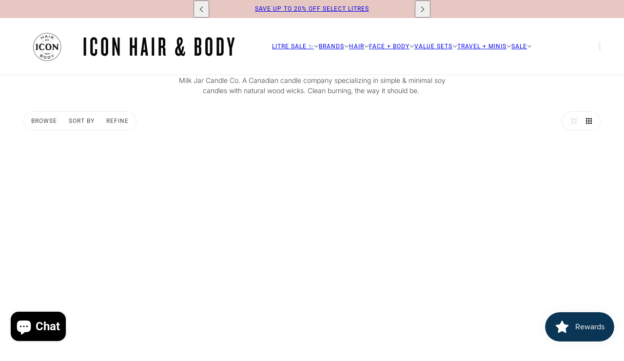

--- FILE ---
content_type: text/html; charset=utf-8
request_url: https://shopiconhair.ca/collections/milk-jar-candle-co
body_size: 35259
content:
<!doctype html>
<html lang="en" dir="ltr">
  <head>
    <!-- Blockshop theme - Version 12.1.1 by Troop Themes - https://troopthemes.com/ -->

    <meta charset="UTF-8">
    <meta http-equiv="X-UA-Compatible" content="IE=edge">
    <meta name="viewport" content="width=device-width, initial-scale=1.0, maximum-scale=5.0"><meta name="description" content="Milk Jar Candle Co. A Canadian candle company specializing in simple &amp;amp; minimal soy candles with natural wood wicks. Clean burning, the way it should be. "><title>
      Milk Jar Candle Co
 &ndash; Icon Hair &amp; Body</title><link rel="canonical" href="https://shopiconhair.ca/collections/milk-jar-candle-co"><link rel="preconnect" href="https://cdn.shopify.com" crossorigin>
<link rel="preconnect" href="https://fonts.shopifycdn.com" crossorigin>

<script async crossorigin fetchpriority="high" src="/cdn/shopifycloud/importmap-polyfill/es-modules-shim.2.4.0.js"></script>
<script type="importmap">
  {
    "imports": {
      "@troop-themes/main": "//shopiconhair.ca/cdn/shop/t/14/assets/theme.js?v=13123572603697511601753050292"
    }
  }
</script><link
    rel="preload"
    href="//shopiconhair.ca/cdn/fonts/roboto/roboto_n4.2019d890f07b1852f56ce63ba45b2db45d852cba.woff2"
    as="font"
    type="font/woff2"
    crossorigin
  ><link
    rel="preload"
    href="//shopiconhair.ca/cdn/fonts/inter/inter_n3.6faba940d2e90c9f1c2e0c5c2750b84af59fecc0.woff2"
    as="font"
    type="font/woff2"
    crossorigin
  ><meta property="og:type" content="website" />
  <meta property="og:title" content="Milk Jar Candle Co" /><meta property="og:image" content="http://shopiconhair.ca/cdn/shop/collections/1_7e71b17f-99f0-4f26-8c2d-ba503b1e8675.jpg?v=1731339026">
    <meta property="og:image:secure_url" content="https://shopiconhair.ca/cdn/shop/collections/1_7e71b17f-99f0-4f26-8c2d-ba503b1e8675.jpg?v=1731339026">
    <meta property="og:image:width" content="1620">
    <meta property="og:image:height" content="1620"><meta property="og:url" content="https://shopiconhair.ca/collections/milk-jar-candle-co" />
<meta property="og:site_name" content="Icon Hair &amp; Body" />
<meta property="og:description" content="Milk Jar Candle Co. A Canadian candle company specializing in simple &amp;amp; minimal soy candles with natural wood wicks. Clean burning, the way it should be. " /><meta name="twitter:card" content="summary" />
<meta name="twitter:description" content="Milk Jar Candle Co. A Canadian candle company specializing in simple &amp;amp; minimal soy candles with natural wood wicks. Clean burning, the way it should be. " /><meta name="twitter:title" content="Milk Jar Candle Co" /><meta
      property="twitter:image"
      content="https://shopiconhair.ca/cdn/shop/collections/1_7e71b17f-99f0-4f26-8c2d-ba503b1e8675.jpg?v=1731339026&width=480"
    /><style>@font-face {
  font-family: Roboto;
  font-weight: 400;
  font-style: normal;
  font-display: swap;
  src: url("//shopiconhair.ca/cdn/fonts/roboto/roboto_n4.2019d890f07b1852f56ce63ba45b2db45d852cba.woff2") format("woff2"),
       url("//shopiconhair.ca/cdn/fonts/roboto/roboto_n4.238690e0007583582327135619c5f7971652fa9d.woff") format("woff");
}
@font-face {
  font-family: Roboto;
  font-weight: 700;
  font-style: normal;
  font-display: swap;
  src: url("//shopiconhair.ca/cdn/fonts/roboto/roboto_n7.f38007a10afbbde8976c4056bfe890710d51dec2.woff2") format("woff2"),
       url("//shopiconhair.ca/cdn/fonts/roboto/roboto_n7.94bfdd3e80c7be00e128703d245c207769d763f9.woff") format("woff");
}
@font-face {
  font-family: Inter;
  font-weight: 300;
  font-style: normal;
  font-display: swap;
  src: url("//shopiconhair.ca/cdn/fonts/inter/inter_n3.6faba940d2e90c9f1c2e0c5c2750b84af59fecc0.woff2") format("woff2"),
       url("//shopiconhair.ca/cdn/fonts/inter/inter_n3.413aa818ec2103383c4ac7c3744c464d04b4db49.woff") format("woff");
}
@font-face {
  font-family: Inter;
  font-weight: 400;
  font-style: normal;
  font-display: swap;
  src: url("//shopiconhair.ca/cdn/fonts/inter/inter_n4.b2a3f24c19b4de56e8871f609e73ca7f6d2e2bb9.woff2") format("woff2"),
       url("//shopiconhair.ca/cdn/fonts/inter/inter_n4.af8052d517e0c9ffac7b814872cecc27ae1fa132.woff") format("woff");
}
@font-face {
  font-family: Inter;
  font-weight: 300;
  font-style: italic;
  font-display: swap;
  src: url("//shopiconhair.ca/cdn/fonts/inter/inter_i3.6d51b5c1aff0e6286c06ee460a22e95b7c89d160.woff2") format("woff2"),
       url("//shopiconhair.ca/cdn/fonts/inter/inter_i3.125e6a7560f210d08832797e294849204cda4973.woff") format("woff");
}
@font-face {
  font-family: Inter;
  font-weight: 400;
  font-style: italic;
  font-display: swap;
  src: url("//shopiconhair.ca/cdn/fonts/inter/inter_i4.feae1981dda792ab80d117249d9c7e0f1017e5b3.woff2") format("woff2"),
       url("//shopiconhair.ca/cdn/fonts/inter/inter_i4.62773b7113d5e5f02c71486623cf828884c85c6e.woff") format("woff");
}
:root {--font--heading--uppercase: uppercase;--font--nav--uppercase: uppercase;--font--sub-nav--uppercase: uppercase;--font--button--uppercase: uppercase;--font--overline--uppercase: uppercase;--font--banner--size: 61px;
    --font--banner--mobile-size: 44px;

    --font--featured--size: 59px;
    --font--featured--mobile-size: 44px;

    --font--section--size: 28px;
    --font--section--mobile-size: 20px;

    --font--block--size: 16px;
    --font--block--mobile-size: 20px;

    --font--paragraph--size: 14px;--font--paragraph--mobile-size: 14px;--font--featured-paragraph--size: 14px;--font--featured-paragraph--mobile-size: 14px;--font--nav--size: 12px;--font--nav--mobile-size: 12px;--font--sub-nav--size: 10px;--font--sub-nav--mobile-size: 10px;--font--overline--size: 10px;
    --font--button--size: 14px;
    --font--button--spacing: 0px;

    --font--heading--family: "system_ui", -apple-system, 'Segoe UI', Roboto, 'Helvetica Neue', 'Noto Sans', 'Liberation Sans', Arial, sans-serif, 'Apple Color Emoji', 'Segoe UI Emoji', 'Segoe UI Symbol', 'Noto Color Emoji';
    --font--heading--weight: 400;
    --font--heading--style: normal;
    --font--heading--spacing: 2px;

    --font--nav--family: Roboto, sans-serif;
    --font--nav--weight: 400;
    --font--nav--style: normal;

    --font--paragraph--family: Inter, sans-serif;
    --font--paragraph--weight: 300;
    --font--paragraph--style: normal;
    --font--paragraph--spacing: 0px;

    --font--line-height: 1.2;
  }
</style><style>
  :root {
    --color--accent-1: #e6c7c2;
    --color--accent-1-translucent: rgba(230, 199, 194, 0.85);
    --color--accent-2: #fff;
    --color--accent-2-translucent: rgba(255, 255, 255, 0.85);
    --color--accent-3: #fff4cc;
    --color--accent-3-translucent: rgba(255, 244, 204, 0.85);
    --color--body: #444444;
    --color--body--light: #747474;
    --color--success: #4caf50;
    --color--gray: #e6e6e6;
    --color--alert: #d32f2f;

    --bg-color--white: white;
    --bg-color--transparent: 'transparent';
    --bg-color--light: #f7f7f7;
    --bg-color--light-translucent: rgba(247, 247, 247, 0.85);
    --bg-color--dark: #222222;
    --bg-color--dark-translucent: rgba(9, 9, 9, 0.85);
    --bg-color--accent-1: var(--color--accent-1);
    --bg-color--accent-2: var(--color--accent-2);
    --bg-color--accent-3: var(--color--accent-3);
    --bg-color--body: #ffffff;
    --bg-color--body-translucent: rgba(255, 255, 255, 0.85);
    --bg-color--textbox: #fff;

    --border--dark: rgba(68, 68, 68, 0.1);
    --border--light: rgba(255, 255, 255, 0.1);

    --box-shadow--center: 0px 0px 10px rgba(0, 0, 0, 0.08);
    --box-shadow--top: 0 -10px 10px -10px rgba(0, 0, 0, 0.2);
    --box-shadow--left: -2px 0 10px -2px rgba(0, 0, 0, 0.2);
    --box-shadow--right: 2px 0 10px -2px rgba(0, 0, 0, 0.2);
    --box-shadow--bottom: 0 10px 10px -10px rgba(0, 0, 0, 0.2);

    --content--shadow-opacity: 0.15;
    --content--image-opacity: 0.65;

    --button--color: #ffffff;
    --button--bg-color: #444444;
    --button--bg-color--hover: var(--button--bg-color);
    --button--bdr-color: #444444;
    --button--color-disabled: #b9b9b9;
    --button--radius: 2px;
    --button--padding: 0 var(--spacing--3);

    --input--radius: 2px;
    --image--radius: 4px;
    --image--radius-enabled: 1;

    --progress-bar: linear-gradient(
                      90deg,
                      rgba(68, 68, 68, 0.3) 0%,
                      rgb(68, 68, 68) 80%,
                      rgba(68, 68, 68, 0.8)
                    );

    /* shop pay */
    --payment-terms-background-color: #ffffff;

    /* js helpers */
    --announcement--height: 0px;
    --header--height: 0px;
    --split-announcement--height: 0px;

    --sticky-offset: calc(var(--announcement--sticky, 0) * var(--announcement--height, 0px) + var(--header--sticky, 0) * var(--header--height, 0px));
  }

  shopify-accelerated-checkout, shopify-accelerated-checkout-cart {
    --shopify-accelerated-checkout-button-block-size: 45px;
    --shopify-accelerated-checkout-button-border-radius: var(--button--radius);
    --shopify-accelerated-checkout-button-box-shadow: 0 0 10px rgba(0, 0, 0, 0.3);
  }
</style><style></style><link href="//shopiconhair.ca/cdn/shop/t/14/assets/theme.css?v=74165245996432380611753050292" rel="stylesheet" type="text/css" media="all" />
    <script>window.performance && window.performance.mark && window.performance.mark('shopify.content_for_header.start');</script><meta name="google-site-verification" content="LmqEp3cuSVbdHn9aZL6zKC0jMzUPmdKulxGr1UlfwnI">
<meta name="facebook-domain-verification" content="ph35k4pofffy9q9e6fe8i3ks6im41s">
<meta name="facebook-domain-verification" content="znnj5yznftf9i4061dq3paxnfdkbqx">
<meta id="shopify-digital-wallet" name="shopify-digital-wallet" content="/36723589259/digital_wallets/dialog">
<meta name="shopify-checkout-api-token" content="a15a6bf78653154b429fdfc869dc897c">
<meta id="in-context-paypal-metadata" data-shop-id="36723589259" data-venmo-supported="false" data-environment="production" data-locale="en_US" data-paypal-v4="true" data-currency="CAD">
<link rel="alternate" type="application/atom+xml" title="Feed" href="/collections/milk-jar-candle-co.atom" />
<link rel="next" href="/collections/milk-jar-candle-co?page=2">
<link rel="alternate" type="application/json+oembed" href="https://shopiconhair.ca/collections/milk-jar-candle-co.oembed">
<script async="async" src="/checkouts/internal/preloads.js?locale=en-CA"></script>
<link rel="preconnect" href="https://shop.app" crossorigin="anonymous">
<script async="async" src="https://shop.app/checkouts/internal/preloads.js?locale=en-CA&shop_id=36723589259" crossorigin="anonymous"></script>
<script id="apple-pay-shop-capabilities" type="application/json">{"shopId":36723589259,"countryCode":"CA","currencyCode":"CAD","merchantCapabilities":["supports3DS"],"merchantId":"gid:\/\/shopify\/Shop\/36723589259","merchantName":"Icon Hair \u0026 Body","requiredBillingContactFields":["postalAddress","email","phone"],"requiredShippingContactFields":["postalAddress","email","phone"],"shippingType":"shipping","supportedNetworks":["visa","masterCard","amex","discover","interac","jcb"],"total":{"type":"pending","label":"Icon Hair \u0026 Body","amount":"1.00"},"shopifyPaymentsEnabled":true,"supportsSubscriptions":true}</script>
<script id="shopify-features" type="application/json">{"accessToken":"a15a6bf78653154b429fdfc869dc897c","betas":["rich-media-storefront-analytics"],"domain":"shopiconhair.ca","predictiveSearch":true,"shopId":36723589259,"locale":"en"}</script>
<script>var Shopify = Shopify || {};
Shopify.shop = "icon-hair-body.myshopify.com";
Shopify.locale = "en";
Shopify.currency = {"active":"CAD","rate":"1.0"};
Shopify.country = "CA";
Shopify.theme = {"name":"BlockShop July 2025","id":142489845899,"schema_name":"Blockshop","schema_version":"12.1.1","theme_store_id":606,"role":"main"};
Shopify.theme.handle = "null";
Shopify.theme.style = {"id":null,"handle":null};
Shopify.cdnHost = "shopiconhair.ca/cdn";
Shopify.routes = Shopify.routes || {};
Shopify.routes.root = "/";</script>
<script type="module">!function(o){(o.Shopify=o.Shopify||{}).modules=!0}(window);</script>
<script>!function(o){function n(){var o=[];function n(){o.push(Array.prototype.slice.apply(arguments))}return n.q=o,n}var t=o.Shopify=o.Shopify||{};t.loadFeatures=n(),t.autoloadFeatures=n()}(window);</script>
<script>
  window.ShopifyPay = window.ShopifyPay || {};
  window.ShopifyPay.apiHost = "shop.app\/pay";
  window.ShopifyPay.redirectState = null;
</script>
<script id="shop-js-analytics" type="application/json">{"pageType":"collection"}</script>
<script defer="defer" async type="module" src="//shopiconhair.ca/cdn/shopifycloud/shop-js/modules/v2/client.init-shop-cart-sync_C5BV16lS.en.esm.js"></script>
<script defer="defer" async type="module" src="//shopiconhair.ca/cdn/shopifycloud/shop-js/modules/v2/chunk.common_CygWptCX.esm.js"></script>
<script type="module">
  await import("//shopiconhair.ca/cdn/shopifycloud/shop-js/modules/v2/client.init-shop-cart-sync_C5BV16lS.en.esm.js");
await import("//shopiconhair.ca/cdn/shopifycloud/shop-js/modules/v2/chunk.common_CygWptCX.esm.js");

  window.Shopify.SignInWithShop?.initShopCartSync?.({"fedCMEnabled":true,"windoidEnabled":true});

</script>
<script>
  window.Shopify = window.Shopify || {};
  if (!window.Shopify.featureAssets) window.Shopify.featureAssets = {};
  window.Shopify.featureAssets['shop-js'] = {"shop-cart-sync":["modules/v2/client.shop-cart-sync_ZFArdW7E.en.esm.js","modules/v2/chunk.common_CygWptCX.esm.js"],"init-fed-cm":["modules/v2/client.init-fed-cm_CmiC4vf6.en.esm.js","modules/v2/chunk.common_CygWptCX.esm.js"],"shop-button":["modules/v2/client.shop-button_tlx5R9nI.en.esm.js","modules/v2/chunk.common_CygWptCX.esm.js"],"shop-cash-offers":["modules/v2/client.shop-cash-offers_DOA2yAJr.en.esm.js","modules/v2/chunk.common_CygWptCX.esm.js","modules/v2/chunk.modal_D71HUcav.esm.js"],"init-windoid":["modules/v2/client.init-windoid_sURxWdc1.en.esm.js","modules/v2/chunk.common_CygWptCX.esm.js"],"shop-toast-manager":["modules/v2/client.shop-toast-manager_ClPi3nE9.en.esm.js","modules/v2/chunk.common_CygWptCX.esm.js"],"init-shop-email-lookup-coordinator":["modules/v2/client.init-shop-email-lookup-coordinator_B8hsDcYM.en.esm.js","modules/v2/chunk.common_CygWptCX.esm.js"],"init-shop-cart-sync":["modules/v2/client.init-shop-cart-sync_C5BV16lS.en.esm.js","modules/v2/chunk.common_CygWptCX.esm.js"],"avatar":["modules/v2/client.avatar_BTnouDA3.en.esm.js"],"pay-button":["modules/v2/client.pay-button_FdsNuTd3.en.esm.js","modules/v2/chunk.common_CygWptCX.esm.js"],"init-customer-accounts":["modules/v2/client.init-customer-accounts_DxDtT_ad.en.esm.js","modules/v2/client.shop-login-button_C5VAVYt1.en.esm.js","modules/v2/chunk.common_CygWptCX.esm.js","modules/v2/chunk.modal_D71HUcav.esm.js"],"init-shop-for-new-customer-accounts":["modules/v2/client.init-shop-for-new-customer-accounts_ChsxoAhi.en.esm.js","modules/v2/client.shop-login-button_C5VAVYt1.en.esm.js","modules/v2/chunk.common_CygWptCX.esm.js","modules/v2/chunk.modal_D71HUcav.esm.js"],"shop-login-button":["modules/v2/client.shop-login-button_C5VAVYt1.en.esm.js","modules/v2/chunk.common_CygWptCX.esm.js","modules/v2/chunk.modal_D71HUcav.esm.js"],"init-customer-accounts-sign-up":["modules/v2/client.init-customer-accounts-sign-up_CPSyQ0Tj.en.esm.js","modules/v2/client.shop-login-button_C5VAVYt1.en.esm.js","modules/v2/chunk.common_CygWptCX.esm.js","modules/v2/chunk.modal_D71HUcav.esm.js"],"shop-follow-button":["modules/v2/client.shop-follow-button_Cva4Ekp9.en.esm.js","modules/v2/chunk.common_CygWptCX.esm.js","modules/v2/chunk.modal_D71HUcav.esm.js"],"checkout-modal":["modules/v2/client.checkout-modal_BPM8l0SH.en.esm.js","modules/v2/chunk.common_CygWptCX.esm.js","modules/v2/chunk.modal_D71HUcav.esm.js"],"lead-capture":["modules/v2/client.lead-capture_Bi8yE_yS.en.esm.js","modules/v2/chunk.common_CygWptCX.esm.js","modules/v2/chunk.modal_D71HUcav.esm.js"],"shop-login":["modules/v2/client.shop-login_D6lNrXab.en.esm.js","modules/v2/chunk.common_CygWptCX.esm.js","modules/v2/chunk.modal_D71HUcav.esm.js"],"payment-terms":["modules/v2/client.payment-terms_CZxnsJam.en.esm.js","modules/v2/chunk.common_CygWptCX.esm.js","modules/v2/chunk.modal_D71HUcav.esm.js"]};
</script>
<script>(function() {
  var isLoaded = false;
  function asyncLoad() {
    if (isLoaded) return;
    isLoaded = true;
    var urls = ["https:\/\/chimpstatic.com\/mcjs-connected\/js\/users\/e798c6756ebb43cd8632ed3a6\/a6b6c920be71148f0b03ca736.js?shop=icon-hair-body.myshopify.com"];
    for (var i = 0; i < urls.length; i++) {
      var s = document.createElement('script');
      s.type = 'text/javascript';
      s.async = true;
      s.src = urls[i];
      var x = document.getElementsByTagName('script')[0];
      x.parentNode.insertBefore(s, x);
    }
  };
  if(window.attachEvent) {
    window.attachEvent('onload', asyncLoad);
  } else {
    window.addEventListener('load', asyncLoad, false);
  }
})();</script>
<script id="__st">var __st={"a":36723589259,"offset":-25200,"reqid":"6dbee727-e0b6-42af-8d47-afc6da532a23-1768711968","pageurl":"shopiconhair.ca\/collections\/milk-jar-candle-co","u":"47487f2d603a","p":"collection","rtyp":"collection","rid":177917722763};</script>
<script>window.ShopifyPaypalV4VisibilityTracking = true;</script>
<script id="captcha-bootstrap">!function(){'use strict';const t='contact',e='account',n='new_comment',o=[[t,t],['blogs',n],['comments',n],[t,'customer']],c=[[e,'customer_login'],[e,'guest_login'],[e,'recover_customer_password'],[e,'create_customer']],r=t=>t.map((([t,e])=>`form[action*='/${t}']:not([data-nocaptcha='true']) input[name='form_type'][value='${e}']`)).join(','),a=t=>()=>t?[...document.querySelectorAll(t)].map((t=>t.form)):[];function s(){const t=[...o],e=r(t);return a(e)}const i='password',u='form_key',d=['recaptcha-v3-token','g-recaptcha-response','h-captcha-response',i],f=()=>{try{return window.sessionStorage}catch{return}},m='__shopify_v',_=t=>t.elements[u];function p(t,e,n=!1){try{const o=window.sessionStorage,c=JSON.parse(o.getItem(e)),{data:r}=function(t){const{data:e,action:n}=t;return t[m]||n?{data:e,action:n}:{data:t,action:n}}(c);for(const[e,n]of Object.entries(r))t.elements[e]&&(t.elements[e].value=n);n&&o.removeItem(e)}catch(o){console.error('form repopulation failed',{error:o})}}const l='form_type',E='cptcha';function T(t){t.dataset[E]=!0}const w=window,h=w.document,L='Shopify',v='ce_forms',y='captcha';let A=!1;((t,e)=>{const n=(g='f06e6c50-85a8-45c8-87d0-21a2b65856fe',I='https://cdn.shopify.com/shopifycloud/storefront-forms-hcaptcha/ce_storefront_forms_captcha_hcaptcha.v1.5.2.iife.js',D={infoText:'Protected by hCaptcha',privacyText:'Privacy',termsText:'Terms'},(t,e,n)=>{const o=w[L][v],c=o.bindForm;if(c)return c(t,g,e,D).then(n);var r;o.q.push([[t,g,e,D],n]),r=I,A||(h.body.append(Object.assign(h.createElement('script'),{id:'captcha-provider',async:!0,src:r})),A=!0)});var g,I,D;w[L]=w[L]||{},w[L][v]=w[L][v]||{},w[L][v].q=[],w[L][y]=w[L][y]||{},w[L][y].protect=function(t,e){n(t,void 0,e),T(t)},Object.freeze(w[L][y]),function(t,e,n,w,h,L){const[v,y,A,g]=function(t,e,n){const i=e?o:[],u=t?c:[],d=[...i,...u],f=r(d),m=r(i),_=r(d.filter((([t,e])=>n.includes(e))));return[a(f),a(m),a(_),s()]}(w,h,L),I=t=>{const e=t.target;return e instanceof HTMLFormElement?e:e&&e.form},D=t=>v().includes(t);t.addEventListener('submit',(t=>{const e=I(t);if(!e)return;const n=D(e)&&!e.dataset.hcaptchaBound&&!e.dataset.recaptchaBound,o=_(e),c=g().includes(e)&&(!o||!o.value);(n||c)&&t.preventDefault(),c&&!n&&(function(t){try{if(!f())return;!function(t){const e=f();if(!e)return;const n=_(t);if(!n)return;const o=n.value;o&&e.removeItem(o)}(t);const e=Array.from(Array(32),(()=>Math.random().toString(36)[2])).join('');!function(t,e){_(t)||t.append(Object.assign(document.createElement('input'),{type:'hidden',name:u})),t.elements[u].value=e}(t,e),function(t,e){const n=f();if(!n)return;const o=[...t.querySelectorAll(`input[type='${i}']`)].map((({name:t})=>t)),c=[...d,...o],r={};for(const[a,s]of new FormData(t).entries())c.includes(a)||(r[a]=s);n.setItem(e,JSON.stringify({[m]:1,action:t.action,data:r}))}(t,e)}catch(e){console.error('failed to persist form',e)}}(e),e.submit())}));const S=(t,e)=>{t&&!t.dataset[E]&&(n(t,e.some((e=>e===t))),T(t))};for(const o of['focusin','change'])t.addEventListener(o,(t=>{const e=I(t);D(e)&&S(e,y())}));const B=e.get('form_key'),M=e.get(l),P=B&&M;t.addEventListener('DOMContentLoaded',(()=>{const t=y();if(P)for(const e of t)e.elements[l].value===M&&p(e,B);[...new Set([...A(),...v().filter((t=>'true'===t.dataset.shopifyCaptcha))])].forEach((e=>S(e,t)))}))}(h,new URLSearchParams(w.location.search),n,t,e,['guest_login'])})(!0,!0)}();</script>
<script integrity="sha256-4kQ18oKyAcykRKYeNunJcIwy7WH5gtpwJnB7kiuLZ1E=" data-source-attribution="shopify.loadfeatures" defer="defer" src="//shopiconhair.ca/cdn/shopifycloud/storefront/assets/storefront/load_feature-a0a9edcb.js" crossorigin="anonymous"></script>
<script crossorigin="anonymous" defer="defer" src="//shopiconhair.ca/cdn/shopifycloud/storefront/assets/shopify_pay/storefront-65b4c6d7.js?v=20250812"></script>
<script data-source-attribution="shopify.dynamic_checkout.dynamic.init">var Shopify=Shopify||{};Shopify.PaymentButton=Shopify.PaymentButton||{isStorefrontPortableWallets:!0,init:function(){window.Shopify.PaymentButton.init=function(){};var t=document.createElement("script");t.src="https://shopiconhair.ca/cdn/shopifycloud/portable-wallets/latest/portable-wallets.en.js",t.type="module",document.head.appendChild(t)}};
</script>
<script data-source-attribution="shopify.dynamic_checkout.buyer_consent">
  function portableWalletsHideBuyerConsent(e){var t=document.getElementById("shopify-buyer-consent"),n=document.getElementById("shopify-subscription-policy-button");t&&n&&(t.classList.add("hidden"),t.setAttribute("aria-hidden","true"),n.removeEventListener("click",e))}function portableWalletsShowBuyerConsent(e){var t=document.getElementById("shopify-buyer-consent"),n=document.getElementById("shopify-subscription-policy-button");t&&n&&(t.classList.remove("hidden"),t.removeAttribute("aria-hidden"),n.addEventListener("click",e))}window.Shopify?.PaymentButton&&(window.Shopify.PaymentButton.hideBuyerConsent=portableWalletsHideBuyerConsent,window.Shopify.PaymentButton.showBuyerConsent=portableWalletsShowBuyerConsent);
</script>
<script data-source-attribution="shopify.dynamic_checkout.cart.bootstrap">document.addEventListener("DOMContentLoaded",(function(){function t(){return document.querySelector("shopify-accelerated-checkout-cart, shopify-accelerated-checkout")}if(t())Shopify.PaymentButton.init();else{new MutationObserver((function(e,n){t()&&(Shopify.PaymentButton.init(),n.disconnect())})).observe(document.body,{childList:!0,subtree:!0})}}));
</script>
<link id="shopify-accelerated-checkout-styles" rel="stylesheet" media="screen" href="https://shopiconhair.ca/cdn/shopifycloud/portable-wallets/latest/accelerated-checkout-backwards-compat.css" crossorigin="anonymous">
<style id="shopify-accelerated-checkout-cart">
        #shopify-buyer-consent {
  margin-top: 1em;
  display: inline-block;
  width: 100%;
}

#shopify-buyer-consent.hidden {
  display: none;
}

#shopify-subscription-policy-button {
  background: none;
  border: none;
  padding: 0;
  text-decoration: underline;
  font-size: inherit;
  cursor: pointer;
}

#shopify-subscription-policy-button::before {
  box-shadow: none;
}

      </style>

<script>window.performance && window.performance.mark && window.performance.mark('shopify.content_for_header.end');</script>
<script>
  if (Shopify) {
    Shopify.routes = {
      ...Shopify.routes,
      all_products_collection: '/collections/all',
      cart: '/cart',
      cart_add: '/cart/add',
      cart_change: '/cart/change',
      cart_update: '/cart/update',
      libraries: {
        swipe_listener: "//shopiconhair.ca/cdn/shop/t/14/assets/swipe-listener.min.js?v=123039615894270182531753050292",
        masonry: "//shopiconhair.ca/cdn/shop/t/14/assets/masonry.min.js?v=153413113355937702121753050292",
        plyr: "/cdn/shopifycloud/plyr/v2.0/shopify-plyr.en.js",
        vimeo: "https://player.vimeo.com/api/player.js"
      },
      product_recommendations: '/recommendations/products',
      predictive_search: '/search/suggest',
      search: '/search',
      root: '/',
      youtube: 'https://youtube.com/iframe_api'
    }
  }
</script><script type="module" src="//shopiconhair.ca/cdn/shop/t/14/assets/theme.js?v=13123572603697511601753050292"></script><script src="https://cdn.shopify.com/extensions/019bc7e9-d98c-71e0-bb25-69de9349bf29/smile-io-266/assets/smile-loader.js" type="text/javascript" defer="defer"></script>
<script src="https://cdn.shopify.com/extensions/019b93c1-bc14-7200-9724-fabc47201519/my-app-115/assets/sdk.js" type="text/javascript" defer="defer"></script>
<link href="https://cdn.shopify.com/extensions/019b93c1-bc14-7200-9724-fabc47201519/my-app-115/assets/sdk.css" rel="stylesheet" type="text/css" media="all">
<script src="https://cdn.shopify.com/extensions/7bc9bb47-adfa-4267-963e-cadee5096caf/inbox-1252/assets/inbox-chat-loader.js" type="text/javascript" defer="defer"></script>
<link href="https://monorail-edge.shopifysvc.com" rel="dns-prefetch">
<script>(function(){if ("sendBeacon" in navigator && "performance" in window) {try {var session_token_from_headers = performance.getEntriesByType('navigation')[0].serverTiming.find(x => x.name == '_s').description;} catch {var session_token_from_headers = undefined;}var session_cookie_matches = document.cookie.match(/_shopify_s=([^;]*)/);var session_token_from_cookie = session_cookie_matches && session_cookie_matches.length === 2 ? session_cookie_matches[1] : "";var session_token = session_token_from_headers || session_token_from_cookie || "";function handle_abandonment_event(e) {var entries = performance.getEntries().filter(function(entry) {return /monorail-edge.shopifysvc.com/.test(entry.name);});if (!window.abandonment_tracked && entries.length === 0) {window.abandonment_tracked = true;var currentMs = Date.now();var navigation_start = performance.timing.navigationStart;var payload = {shop_id: 36723589259,url: window.location.href,navigation_start,duration: currentMs - navigation_start,session_token,page_type: "collection"};window.navigator.sendBeacon("https://monorail-edge.shopifysvc.com/v1/produce", JSON.stringify({schema_id: "online_store_buyer_site_abandonment/1.1",payload: payload,metadata: {event_created_at_ms: currentMs,event_sent_at_ms: currentMs}}));}}window.addEventListener('pagehide', handle_abandonment_event);}}());</script>
<script id="web-pixels-manager-setup">(function e(e,d,r,n,o){if(void 0===o&&(o={}),!Boolean(null===(a=null===(i=window.Shopify)||void 0===i?void 0:i.analytics)||void 0===a?void 0:a.replayQueue)){var i,a;window.Shopify=window.Shopify||{};var t=window.Shopify;t.analytics=t.analytics||{};var s=t.analytics;s.replayQueue=[],s.publish=function(e,d,r){return s.replayQueue.push([e,d,r]),!0};try{self.performance.mark("wpm:start")}catch(e){}var l=function(){var e={modern:/Edge?\/(1{2}[4-9]|1[2-9]\d|[2-9]\d{2}|\d{4,})\.\d+(\.\d+|)|Firefox\/(1{2}[4-9]|1[2-9]\d|[2-9]\d{2}|\d{4,})\.\d+(\.\d+|)|Chrom(ium|e)\/(9{2}|\d{3,})\.\d+(\.\d+|)|(Maci|X1{2}).+ Version\/(15\.\d+|(1[6-9]|[2-9]\d|\d{3,})\.\d+)([,.]\d+|)( \(\w+\)|)( Mobile\/\w+|) Safari\/|Chrome.+OPR\/(9{2}|\d{3,})\.\d+\.\d+|(CPU[ +]OS|iPhone[ +]OS|CPU[ +]iPhone|CPU IPhone OS|CPU iPad OS)[ +]+(15[._]\d+|(1[6-9]|[2-9]\d|\d{3,})[._]\d+)([._]\d+|)|Android:?[ /-](13[3-9]|1[4-9]\d|[2-9]\d{2}|\d{4,})(\.\d+|)(\.\d+|)|Android.+Firefox\/(13[5-9]|1[4-9]\d|[2-9]\d{2}|\d{4,})\.\d+(\.\d+|)|Android.+Chrom(ium|e)\/(13[3-9]|1[4-9]\d|[2-9]\d{2}|\d{4,})\.\d+(\.\d+|)|SamsungBrowser\/([2-9]\d|\d{3,})\.\d+/,legacy:/Edge?\/(1[6-9]|[2-9]\d|\d{3,})\.\d+(\.\d+|)|Firefox\/(5[4-9]|[6-9]\d|\d{3,})\.\d+(\.\d+|)|Chrom(ium|e)\/(5[1-9]|[6-9]\d|\d{3,})\.\d+(\.\d+|)([\d.]+$|.*Safari\/(?![\d.]+ Edge\/[\d.]+$))|(Maci|X1{2}).+ Version\/(10\.\d+|(1[1-9]|[2-9]\d|\d{3,})\.\d+)([,.]\d+|)( \(\w+\)|)( Mobile\/\w+|) Safari\/|Chrome.+OPR\/(3[89]|[4-9]\d|\d{3,})\.\d+\.\d+|(CPU[ +]OS|iPhone[ +]OS|CPU[ +]iPhone|CPU IPhone OS|CPU iPad OS)[ +]+(10[._]\d+|(1[1-9]|[2-9]\d|\d{3,})[._]\d+)([._]\d+|)|Android:?[ /-](13[3-9]|1[4-9]\d|[2-9]\d{2}|\d{4,})(\.\d+|)(\.\d+|)|Mobile Safari.+OPR\/([89]\d|\d{3,})\.\d+\.\d+|Android.+Firefox\/(13[5-9]|1[4-9]\d|[2-9]\d{2}|\d{4,})\.\d+(\.\d+|)|Android.+Chrom(ium|e)\/(13[3-9]|1[4-9]\d|[2-9]\d{2}|\d{4,})\.\d+(\.\d+|)|Android.+(UC? ?Browser|UCWEB|U3)[ /]?(15\.([5-9]|\d{2,})|(1[6-9]|[2-9]\d|\d{3,})\.\d+)\.\d+|SamsungBrowser\/(5\.\d+|([6-9]|\d{2,})\.\d+)|Android.+MQ{2}Browser\/(14(\.(9|\d{2,})|)|(1[5-9]|[2-9]\d|\d{3,})(\.\d+|))(\.\d+|)|K[Aa][Ii]OS\/(3\.\d+|([4-9]|\d{2,})\.\d+)(\.\d+|)/},d=e.modern,r=e.legacy,n=navigator.userAgent;return n.match(d)?"modern":n.match(r)?"legacy":"unknown"}(),u="modern"===l?"modern":"legacy",c=(null!=n?n:{modern:"",legacy:""})[u],f=function(e){return[e.baseUrl,"/wpm","/b",e.hashVersion,"modern"===e.buildTarget?"m":"l",".js"].join("")}({baseUrl:d,hashVersion:r,buildTarget:u}),m=function(e){var d=e.version,r=e.bundleTarget,n=e.surface,o=e.pageUrl,i=e.monorailEndpoint;return{emit:function(e){var a=e.status,t=e.errorMsg,s=(new Date).getTime(),l=JSON.stringify({metadata:{event_sent_at_ms:s},events:[{schema_id:"web_pixels_manager_load/3.1",payload:{version:d,bundle_target:r,page_url:o,status:a,surface:n,error_msg:t},metadata:{event_created_at_ms:s}}]});if(!i)return console&&console.warn&&console.warn("[Web Pixels Manager] No Monorail endpoint provided, skipping logging."),!1;try{return self.navigator.sendBeacon.bind(self.navigator)(i,l)}catch(e){}var u=new XMLHttpRequest;try{return u.open("POST",i,!0),u.setRequestHeader("Content-Type","text/plain"),u.send(l),!0}catch(e){return console&&console.warn&&console.warn("[Web Pixels Manager] Got an unhandled error while logging to Monorail."),!1}}}}({version:r,bundleTarget:l,surface:e.surface,pageUrl:self.location.href,monorailEndpoint:e.monorailEndpoint});try{o.browserTarget=l,function(e){var d=e.src,r=e.async,n=void 0===r||r,o=e.onload,i=e.onerror,a=e.sri,t=e.scriptDataAttributes,s=void 0===t?{}:t,l=document.createElement("script"),u=document.querySelector("head"),c=document.querySelector("body");if(l.async=n,l.src=d,a&&(l.integrity=a,l.crossOrigin="anonymous"),s)for(var f in s)if(Object.prototype.hasOwnProperty.call(s,f))try{l.dataset[f]=s[f]}catch(e){}if(o&&l.addEventListener("load",o),i&&l.addEventListener("error",i),u)u.appendChild(l);else{if(!c)throw new Error("Did not find a head or body element to append the script");c.appendChild(l)}}({src:f,async:!0,onload:function(){if(!function(){var e,d;return Boolean(null===(d=null===(e=window.Shopify)||void 0===e?void 0:e.analytics)||void 0===d?void 0:d.initialized)}()){var d=window.webPixelsManager.init(e)||void 0;if(d){var r=window.Shopify.analytics;r.replayQueue.forEach((function(e){var r=e[0],n=e[1],o=e[2];d.publishCustomEvent(r,n,o)})),r.replayQueue=[],r.publish=d.publishCustomEvent,r.visitor=d.visitor,r.initialized=!0}}},onerror:function(){return m.emit({status:"failed",errorMsg:"".concat(f," has failed to load")})},sri:function(e){var d=/^sha384-[A-Za-z0-9+/=]+$/;return"string"==typeof e&&d.test(e)}(c)?c:"",scriptDataAttributes:o}),m.emit({status:"loading"})}catch(e){m.emit({status:"failed",errorMsg:(null==e?void 0:e.message)||"Unknown error"})}}})({shopId: 36723589259,storefrontBaseUrl: "https://shopiconhair.ca",extensionsBaseUrl: "https://extensions.shopifycdn.com/cdn/shopifycloud/web-pixels-manager",monorailEndpoint: "https://monorail-edge.shopifysvc.com/unstable/produce_batch",surface: "storefront-renderer",enabledBetaFlags: ["2dca8a86"],webPixelsConfigList: [{"id":"409895051","configuration":"{\"config\":\"{\\\"pixel_id\\\":\\\"G-HYMVPDD1T9\\\",\\\"target_country\\\":\\\"CA\\\",\\\"gtag_events\\\":[{\\\"type\\\":\\\"search\\\",\\\"action_label\\\":[\\\"G-HYMVPDD1T9\\\",\\\"AW-1003685930\\\/icMiCKXYiv0CEKqQzN4D\\\"]},{\\\"type\\\":\\\"begin_checkout\\\",\\\"action_label\\\":[\\\"G-HYMVPDD1T9\\\",\\\"AW-1003685930\\\/TQeGCKLYiv0CEKqQzN4D\\\"]},{\\\"type\\\":\\\"view_item\\\",\\\"action_label\\\":[\\\"G-HYMVPDD1T9\\\",\\\"AW-1003685930\\\/99b6CJzYiv0CEKqQzN4D\\\",\\\"MC-JQDYPRXV64\\\"]},{\\\"type\\\":\\\"purchase\\\",\\\"action_label\\\":[\\\"G-HYMVPDD1T9\\\",\\\"AW-1003685930\\\/_bpzCJnYiv0CEKqQzN4D\\\",\\\"MC-JQDYPRXV64\\\"]},{\\\"type\\\":\\\"page_view\\\",\\\"action_label\\\":[\\\"G-HYMVPDD1T9\\\",\\\"AW-1003685930\\\/-9ksCJ7Xiv0CEKqQzN4D\\\",\\\"MC-JQDYPRXV64\\\"]},{\\\"type\\\":\\\"add_payment_info\\\",\\\"action_label\\\":[\\\"G-HYMVPDD1T9\\\",\\\"AW-1003685930\\\/bSFPCKjYiv0CEKqQzN4D\\\"]},{\\\"type\\\":\\\"add_to_cart\\\",\\\"action_label\\\":[\\\"G-HYMVPDD1T9\\\",\\\"AW-1003685930\\\/PcvTCJ_Yiv0CEKqQzN4D\\\"]}],\\\"enable_monitoring_mode\\\":false}\"}","eventPayloadVersion":"v1","runtimeContext":"OPEN","scriptVersion":"b2a88bafab3e21179ed38636efcd8a93","type":"APP","apiClientId":1780363,"privacyPurposes":[],"dataSharingAdjustments":{"protectedCustomerApprovalScopes":["read_customer_address","read_customer_email","read_customer_name","read_customer_personal_data","read_customer_phone"]}},{"id":"331808907","configuration":"{\"pixelCode\":\"CNGD7BRC77UCB9C5BS80\"}","eventPayloadVersion":"v1","runtimeContext":"STRICT","scriptVersion":"22e92c2ad45662f435e4801458fb78cc","type":"APP","apiClientId":4383523,"privacyPurposes":["ANALYTICS","MARKETING","SALE_OF_DATA"],"dataSharingAdjustments":{"protectedCustomerApprovalScopes":["read_customer_address","read_customer_email","read_customer_name","read_customer_personal_data","read_customer_phone"]}},{"id":"159449227","configuration":"{\"pixel_id\":\"2137332336501851\",\"pixel_type\":\"facebook_pixel\",\"metaapp_system_user_token\":\"-\"}","eventPayloadVersion":"v1","runtimeContext":"OPEN","scriptVersion":"ca16bc87fe92b6042fbaa3acc2fbdaa6","type":"APP","apiClientId":2329312,"privacyPurposes":["ANALYTICS","MARKETING","SALE_OF_DATA"],"dataSharingAdjustments":{"protectedCustomerApprovalScopes":["read_customer_address","read_customer_email","read_customer_name","read_customer_personal_data","read_customer_phone"]}},{"id":"83656843","eventPayloadVersion":"1","runtimeContext":"LAX","scriptVersion":"1","type":"CUSTOM","privacyPurposes":[],"name":"GTM Data Layer"},{"id":"shopify-app-pixel","configuration":"{}","eventPayloadVersion":"v1","runtimeContext":"STRICT","scriptVersion":"0450","apiClientId":"shopify-pixel","type":"APP","privacyPurposes":["ANALYTICS","MARKETING"]},{"id":"shopify-custom-pixel","eventPayloadVersion":"v1","runtimeContext":"LAX","scriptVersion":"0450","apiClientId":"shopify-pixel","type":"CUSTOM","privacyPurposes":["ANALYTICS","MARKETING"]}],isMerchantRequest: false,initData: {"shop":{"name":"Icon Hair \u0026 Body","paymentSettings":{"currencyCode":"CAD"},"myshopifyDomain":"icon-hair-body.myshopify.com","countryCode":"CA","storefrontUrl":"https:\/\/shopiconhair.ca"},"customer":null,"cart":null,"checkout":null,"productVariants":[],"purchasingCompany":null},},"https://shopiconhair.ca/cdn","fcfee988w5aeb613cpc8e4bc33m6693e112",{"modern":"","legacy":""},{"shopId":"36723589259","storefrontBaseUrl":"https:\/\/shopiconhair.ca","extensionBaseUrl":"https:\/\/extensions.shopifycdn.com\/cdn\/shopifycloud\/web-pixels-manager","surface":"storefront-renderer","enabledBetaFlags":"[\"2dca8a86\"]","isMerchantRequest":"false","hashVersion":"fcfee988w5aeb613cpc8e4bc33m6693e112","publish":"custom","events":"[[\"page_viewed\",{}],[\"collection_viewed\",{\"collection\":{\"id\":\"177917722763\",\"title\":\"Milk Jar Candle Co\",\"productVariants\":[{\"price\":{\"amount\":39.0,\"currencyCode\":\"CAD\"},\"product\":{\"title\":\"Bohemia : Lemongrass, Lavender \u0026 Sage Coconut Soy 8oz Candle\",\"vendor\":\"Milk Jar Candle Co.\",\"id\":\"7998212440203\",\"untranslatedTitle\":\"Bohemia : Lemongrass, Lavender \u0026 Sage Coconut Soy 8oz Candle\",\"url\":\"\/products\/bohemia-lemongrass-lavender-sage-coconut-soy-8oz-candle\",\"type\":\"Candles\"},\"id\":\"44505157697675\",\"image\":{\"src\":\"\/\/shopiconhair.ca\/cdn\/shop\/files\/d7b0fbfbe51b18fe004cf96ce377c9d82c4d23d9eb51fc167b1967e4edb0978f.jpg?v=1763737715\"},\"sku\":\"OCP-W8-02\",\"title\":\"Default Title\",\"untranslatedTitle\":\"Default Title\"},{\"price\":{\"amount\":39.0,\"currencyCode\":\"CAD\"},\"product\":{\"title\":\"Blueberry Tea : Blueberry, Amber, Vanilla Coconut Soy Candle\",\"vendor\":\"Milk Jar Candle Co.\",\"id\":\"7997359751307\",\"untranslatedTitle\":\"Blueberry Tea : Blueberry, Amber, Vanilla Coconut Soy Candle\",\"url\":\"\/products\/blueberry-tea-blueberry-amber-vanilla-coconut-soy-candle\",\"type\":\"Candles\"},\"id\":\"44502773432459\",\"image\":{\"src\":\"\/\/shopiconhair.ca\/cdn\/shop\/files\/16c709f09cc4f884c53b362fdab3d96495135e51a4afb950d66a6f9d18db4c69.jpg?v=1763688966\"},\"sku\":\"OCP-W8-07\",\"title\":\"Default Title\",\"untranslatedTitle\":\"Default Title\"},{\"price\":{\"amount\":39.0,\"currencyCode\":\"CAD\"},\"product\":{\"title\":\"Golden Hour : Cashmere, Cedarwood Coconut Soy 8oz Candle\",\"vendor\":\"Milk Jar Candle Co.\",\"id\":\"7997359718539\",\"untranslatedTitle\":\"Golden Hour : Cashmere, Cedarwood Coconut Soy 8oz Candle\",\"url\":\"\/products\/golden-hour-cashmere-cedarwood-coconut-soy-8oz-candle\",\"type\":\"Candles\"},\"id\":\"44502773399691\",\"image\":{\"src\":\"\/\/shopiconhair.ca\/cdn\/shop\/files\/fcfa9316a9cdb8bde10367eecabfe7f808fe8d7b8ab69d357d859f9e45394ce9.jpg?v=1763688964\"},\"sku\":\"OCP-W8-08\",\"title\":\"Default Title\",\"untranslatedTitle\":\"Default Title\"},{\"price\":{\"amount\":42.0,\"currencyCode\":\"CAD\"},\"product\":{\"title\":\"BOHEMIA : Lemongrass, Lavender \u0026 Sage 4oz Reed Diffuser\",\"vendor\":\"Milk Jar Candle Co.\",\"id\":\"7630223474827\",\"untranslatedTitle\":\"BOHEMIA : Lemongrass, Lavender \u0026 Sage 4oz Reed Diffuser\",\"url\":\"\/products\/bohemia-lemongrass-lavender-sage-4oz-reed-diffuser\",\"type\":\"Reed Diffusers\"},\"id\":\"43048826699915\",\"image\":{\"src\":\"\/\/shopiconhair.ca\/cdn\/shop\/files\/751bb31b7ee8338a8e124c976d9c87b4a7d931f811ec8cbbc8ab86c1985fda3c.jpg?v=1738425634\"},\"sku\":\"ODP-W4-02\",\"title\":\"Default Title\",\"untranslatedTitle\":\"Default Title\"},{\"price\":{\"amount\":39.0,\"currencyCode\":\"CAD\"},\"product\":{\"title\":\"Fresh Laundry : Rain, Cotton \u0026 Vanilla Coco Soy 8oz Candle\",\"vendor\":\"Milk Jar Candle Co.\",\"id\":\"7272313946251\",\"untranslatedTitle\":\"Fresh Laundry : Rain, Cotton \u0026 Vanilla Coco Soy 8oz Candle\",\"url\":\"\/products\/fresh-laundry-rain-cotton-vanilla-coco-soy-8oz-candle\",\"type\":\"Candles\"},\"id\":\"41925469438091\",\"image\":{\"src\":\"\/\/shopiconhair.ca\/cdn\/shop\/products\/6e257214167de3cd7e0ff742a4eb6380cedf248f38ba21489dd9133a6a62cd5b.jpg?v=1759804645\"},\"sku\":\"CP8012\",\"title\":\"Default Title\",\"untranslatedTitle\":\"Default Title\"},{\"price\":{\"amount\":39.0,\"currencyCode\":\"CAD\"},\"product\":{\"title\":\"Aurora : Mahogany Teakwood \u0026 Aspen Coconut Soy 8oz Candle\",\"vendor\":\"Milk Jar Candle Co.\",\"id\":\"7272313749643\",\"untranslatedTitle\":\"Aurora : Mahogany Teakwood \u0026 Aspen Coconut Soy 8oz Candle\",\"url\":\"\/products\/aurora-mahogany-teakwood-aspen-coconut-soy-8oz-candle\",\"type\":\"Candles\"},\"id\":\"41925468586123\",\"image\":{\"src\":\"\/\/shopiconhair.ca\/cdn\/shop\/products\/b46a628ae4ad31b874ac30235636196c36cf5b1f70373d1177ae70cdaa81a45e.jpg?v=1707237158\"},\"sku\":\"CP8002\",\"title\":\"Default Title\",\"untranslatedTitle\":\"Default Title\"},{\"price\":{\"amount\":30.0,\"currencyCode\":\"CAD\"},\"product\":{\"title\":\"HYGGE : Shower Steamers\",\"vendor\":\"Milk Jar Candle Co.\",\"id\":\"7272313618571\",\"untranslatedTitle\":\"HYGGE : Shower Steamers\",\"url\":\"\/products\/hygge-shower-steamers\",\"type\":\"Bath Bombs\"},\"id\":\"41925468291211\",\"image\":{\"src\":\"\/\/shopiconhair.ca\/cdn\/shop\/products\/b3c88646416487857ff81c307a05c4da1ee8e80daad41d3c48be335beeae223e.jpg?v=1707237149\"},\"sku\":\"BBH011\",\"title\":\"Default Title\",\"untranslatedTitle\":\"Default Title\"},{\"price\":{\"amount\":30.0,\"currencyCode\":\"CAD\"},\"product\":{\"title\":\"DANDY : Shower Steamers\",\"vendor\":\"Milk Jar Candle Co.\",\"id\":\"7272313520267\",\"untranslatedTitle\":\"DANDY : Shower Steamers\",\"url\":\"\/products\/dandy-shower-steamers\",\"type\":\"\"},\"id\":\"41925467996299\",\"image\":{\"src\":\"\/\/shopiconhair.ca\/cdn\/shop\/products\/6f7c35ed79640bafe499c6d0b434b78ef264f1c30fbb4cea38b718d6d37ef700.jpg?v=1707237141\"},\"sku\":\"BBH007\",\"title\":\"Default Title\",\"untranslatedTitle\":\"Default Title\"},{\"price\":{\"amount\":42.0,\"currencyCode\":\"CAD\"},\"product\":{\"title\":\"PATTIE Vanilla Chai \u0026 Peppermint Reed Diffuser\",\"vendor\":\"Milk Jar Candle Co.\",\"id\":\"7200232603787\",\"untranslatedTitle\":\"PATTIE Vanilla Chai \u0026 Peppermint Reed Diffuser\",\"url\":\"\/products\/pattie-vanilla-chai-peppermint-4oz-reed-diffuser\",\"type\":\"Reed Diffusers\"},\"id\":\"41667371532427\",\"image\":{\"src\":\"\/\/shopiconhair.ca\/cdn\/shop\/products\/f5b60e4345d2b234e804cf291d34ab9c60b989fd96bff4d9f5753a1761bd7226.jpg?v=1698339397\"},\"sku\":\"DP4012\",\"title\":\"Default Title\",\"untranslatedTitle\":\"Default Title\"},{\"price\":{\"amount\":42.0,\"currencyCode\":\"CAD\"},\"product\":{\"title\":\"HOLLY Cranberry, Clove \u0026 Pine Reed Diffuser\",\"vendor\":\"Milk Jar Candle Co.\",\"id\":\"7200232571019\",\"untranslatedTitle\":\"HOLLY Cranberry, Clove \u0026 Pine Reed Diffuser\",\"url\":\"\/products\/holly-cranberry-clove-pine-4oz-reed-diffuser\",\"type\":\"Reed Diffusers\"},\"id\":\"41667371499659\",\"image\":{\"src\":\"\/\/shopiconhair.ca\/cdn\/shop\/products\/085d4f291674b3341af71246138c9d608384125bc3a96f3cf1c9fecdfbbf5a20.jpg?v=1698339388\"},\"sku\":\"DP4009\",\"title\":\"Default Title\",\"untranslatedTitle\":\"Default Title\"},{\"price\":{\"amount\":38.0,\"currencyCode\":\"CAD\"},\"product\":{\"title\":\"PATTIE Vanilla Chai \u0026 Peppermint Coconut Soy Candle\",\"vendor\":\"Milk Jar Candle Co.\",\"id\":\"7200232538251\",\"untranslatedTitle\":\"PATTIE Vanilla Chai \u0026 Peppermint Coconut Soy Candle\",\"url\":\"\/products\/pattie-vanilla-chai-peppermint-coconut-soy-8oz-candle\",\"type\":\"Candles\"},\"id\":\"41667371466891\",\"image\":{\"src\":\"\/\/shopiconhair.ca\/cdn\/shop\/products\/5e56003210ea1d89ac76a94594f1750eebea9a69f2c7df464d333c4b0790b83c.jpg?v=1698339380\"},\"sku\":\"CP8025\",\"title\":\"Default Title\",\"untranslatedTitle\":\"Default Title\"},{\"price\":{\"amount\":39.0,\"currencyCode\":\"CAD\"},\"product\":{\"title\":\"HOLLY Cranberry, Clove \u0026 Pine Coconut Soy Candle\",\"vendor\":\"Milk Jar Candle Co.\",\"id\":\"7200232472715\",\"untranslatedTitle\":\"HOLLY Cranberry, Clove \u0026 Pine Coconut Soy Candle\",\"url\":\"\/products\/holly-cranberry-clove-pine-coconut-soy-8oz-candle\",\"type\":\"Candles\"},\"id\":\"41667371368587\",\"image\":{\"src\":\"\/\/shopiconhair.ca\/cdn\/shop\/products\/f553d5f8fb674a631188463ca7121be0ffea27923f808a4754a47948e77bfd99.jpg?v=1698339373\"},\"sku\":\"CP8019\",\"title\":\"Default Title\",\"untranslatedTitle\":\"Default Title\"},{\"price\":{\"amount\":39.0,\"currencyCode\":\"CAD\"},\"product\":{\"title\":\"DOUG Evergreen, Bourbon \u0026 Musk Coconut Soy Candle\",\"vendor\":\"Milk Jar Candle Co.\",\"id\":\"7200232439947\",\"untranslatedTitle\":\"DOUG Evergreen, Bourbon \u0026 Musk Coconut Soy Candle\",\"url\":\"\/products\/doug-evergreen-bourbon-musk-coconut-soy-8oz-candle\",\"type\":\"Candles\"},\"id\":\"41667371335819\",\"image\":{\"src\":\"\/\/shopiconhair.ca\/cdn\/shop\/products\/19679012782b9eeed1ebf63b02efb6666f9384fcd1c81874dfa7270dddb739eb.jpg?v=1698339365\"},\"sku\":\"CP8011\",\"title\":\"Default Title\",\"untranslatedTitle\":\"Default Title\"},{\"price\":{\"amount\":42.0,\"currencyCode\":\"CAD\"},\"product\":{\"title\":\"DOUG Bourbon, Evergreen \u0026 Musk Reed Diffuser\",\"vendor\":\"Milk Jar Candle Co.\",\"id\":\"7200232374411\",\"untranslatedTitle\":\"DOUG Bourbon, Evergreen \u0026 Musk Reed Diffuser\",\"url\":\"\/products\/doug-bourbon-evergreen-musk-4oz-reed-diffuser\",\"type\":\"Reed Diffusers\"},\"id\":\"41667371106443\",\"image\":{\"src\":\"\/\/shopiconhair.ca\/cdn\/shop\/products\/0df5d57e2ccb99c36716b7b71bf76be556eb8692a72d2f6f81b91afd97de06b3.jpg?v=1759804629\"},\"sku\":\"\",\"title\":\"Default Title\",\"untranslatedTitle\":\"Default Title\"},{\"price\":{\"amount\":41.0,\"currencyCode\":\"CAD\"},\"product\":{\"title\":\"LEMONADE : Coconut, Lime, Verbena \u0026 Pine Reed Diffuser\",\"vendor\":\"Milk Jar Candle Co.\",\"id\":\"7177942073483\",\"untranslatedTitle\":\"LEMONADE : Coconut, Lime, Verbena \u0026 Pine Reed Diffuser\",\"url\":\"\/products\/lemonade-coconut-lime-verbena-pine-diffuser\",\"type\":\"Reed Diffusers\"},\"id\":\"41586138251403\",\"image\":{\"src\":\"\/\/shopiconhair.ca\/cdn\/shop\/files\/ScreenShot2023-09-15at11.32.11AM.png?v=1694799256\"},\"sku\":null,\"title\":\"Default Title\",\"untranslatedTitle\":\"Default Title\"},{\"price\":{\"amount\":41.0,\"currencyCode\":\"CAD\"},\"product\":{\"title\":\"FRESH LAUNDRY : Spring Rain, Cotton + French Vanilla Reed Diffuser\",\"vendor\":\"Milk Jar Candle Co.\",\"id\":\"7177941090443\",\"untranslatedTitle\":\"FRESH LAUNDRY : Spring Rain, Cotton + French Vanilla Reed Diffuser\",\"url\":\"\/products\/fresh-laundry-spring-rain-cotton-french-vanilla-diffuser\",\"type\":\"Reed Diffusers\"},\"id\":\"41586129797259\",\"image\":{\"src\":\"\/\/shopiconhair.ca\/cdn\/shop\/files\/ScreenShot2023-09-15at11.29.23AM.png?v=1694799021\"},\"sku\":null,\"title\":\"Default Title\",\"untranslatedTitle\":\"Default Title\"}]}}]]"});</script><script>
  window.ShopifyAnalytics = window.ShopifyAnalytics || {};
  window.ShopifyAnalytics.meta = window.ShopifyAnalytics.meta || {};
  window.ShopifyAnalytics.meta.currency = 'CAD';
  var meta = {"products":[{"id":7998212440203,"gid":"gid:\/\/shopify\/Product\/7998212440203","vendor":"Milk Jar Candle Co.","type":"Candles","handle":"bohemia-lemongrass-lavender-sage-coconut-soy-8oz-candle","variants":[{"id":44505157697675,"price":3900,"name":"Bohemia : Lemongrass, Lavender \u0026 Sage Coconut Soy 8oz Candle","public_title":null,"sku":"OCP-W8-02"}],"remote":false},{"id":7997359751307,"gid":"gid:\/\/shopify\/Product\/7997359751307","vendor":"Milk Jar Candle Co.","type":"Candles","handle":"blueberry-tea-blueberry-amber-vanilla-coconut-soy-candle","variants":[{"id":44502773432459,"price":3900,"name":"Blueberry Tea : Blueberry, Amber, Vanilla Coconut Soy Candle","public_title":null,"sku":"OCP-W8-07"}],"remote":false},{"id":7997359718539,"gid":"gid:\/\/shopify\/Product\/7997359718539","vendor":"Milk Jar Candle Co.","type":"Candles","handle":"golden-hour-cashmere-cedarwood-coconut-soy-8oz-candle","variants":[{"id":44502773399691,"price":3900,"name":"Golden Hour : Cashmere, Cedarwood Coconut Soy 8oz Candle","public_title":null,"sku":"OCP-W8-08"}],"remote":false},{"id":7630223474827,"gid":"gid:\/\/shopify\/Product\/7630223474827","vendor":"Milk Jar Candle Co.","type":"Reed Diffusers","handle":"bohemia-lemongrass-lavender-sage-4oz-reed-diffuser","variants":[{"id":43048826699915,"price":4200,"name":"BOHEMIA : Lemongrass, Lavender \u0026 Sage 4oz Reed Diffuser","public_title":null,"sku":"ODP-W4-02"}],"remote":false},{"id":7272313946251,"gid":"gid:\/\/shopify\/Product\/7272313946251","vendor":"Milk Jar Candle Co.","type":"Candles","handle":"fresh-laundry-rain-cotton-vanilla-coco-soy-8oz-candle","variants":[{"id":41925469438091,"price":3900,"name":"Fresh Laundry : Rain, Cotton \u0026 Vanilla Coco Soy 8oz Candle","public_title":null,"sku":"CP8012"}],"remote":false},{"id":7272313749643,"gid":"gid:\/\/shopify\/Product\/7272313749643","vendor":"Milk Jar Candle Co.","type":"Candles","handle":"aurora-mahogany-teakwood-aspen-coconut-soy-8oz-candle","variants":[{"id":41925468586123,"price":3900,"name":"Aurora : Mahogany Teakwood \u0026 Aspen Coconut Soy 8oz Candle","public_title":null,"sku":"CP8002"}],"remote":false},{"id":7272313618571,"gid":"gid:\/\/shopify\/Product\/7272313618571","vendor":"Milk Jar Candle Co.","type":"Bath Bombs","handle":"hygge-shower-steamers","variants":[{"id":41925468291211,"price":3000,"name":"HYGGE : Shower Steamers","public_title":null,"sku":"BBH011"}],"remote":false},{"id":7272313520267,"gid":"gid:\/\/shopify\/Product\/7272313520267","vendor":"Milk Jar Candle Co.","type":"","handle":"dandy-shower-steamers","variants":[{"id":41925467996299,"price":3000,"name":"DANDY : Shower Steamers","public_title":null,"sku":"BBH007"}],"remote":false},{"id":7200232603787,"gid":"gid:\/\/shopify\/Product\/7200232603787","vendor":"Milk Jar Candle Co.","type":"Reed Diffusers","handle":"pattie-vanilla-chai-peppermint-4oz-reed-diffuser","variants":[{"id":41667371532427,"price":4200,"name":"PATTIE Vanilla Chai \u0026 Peppermint Reed Diffuser","public_title":null,"sku":"DP4012"}],"remote":false},{"id":7200232571019,"gid":"gid:\/\/shopify\/Product\/7200232571019","vendor":"Milk Jar Candle Co.","type":"Reed Diffusers","handle":"holly-cranberry-clove-pine-4oz-reed-diffuser","variants":[{"id":41667371499659,"price":4200,"name":"HOLLY Cranberry, Clove \u0026 Pine Reed Diffuser","public_title":null,"sku":"DP4009"}],"remote":false},{"id":7200232538251,"gid":"gid:\/\/shopify\/Product\/7200232538251","vendor":"Milk Jar Candle Co.","type":"Candles","handle":"pattie-vanilla-chai-peppermint-coconut-soy-8oz-candle","variants":[{"id":41667371466891,"price":3800,"name":"PATTIE Vanilla Chai \u0026 Peppermint Coconut Soy Candle","public_title":null,"sku":"CP8025"}],"remote":false},{"id":7200232472715,"gid":"gid:\/\/shopify\/Product\/7200232472715","vendor":"Milk Jar Candle Co.","type":"Candles","handle":"holly-cranberry-clove-pine-coconut-soy-8oz-candle","variants":[{"id":41667371368587,"price":3900,"name":"HOLLY Cranberry, Clove \u0026 Pine Coconut Soy Candle","public_title":null,"sku":"CP8019"}],"remote":false},{"id":7200232439947,"gid":"gid:\/\/shopify\/Product\/7200232439947","vendor":"Milk Jar Candle Co.","type":"Candles","handle":"doug-evergreen-bourbon-musk-coconut-soy-8oz-candle","variants":[{"id":41667371335819,"price":3900,"name":"DOUG Evergreen, Bourbon \u0026 Musk Coconut Soy Candle","public_title":null,"sku":"CP8011"}],"remote":false},{"id":7200232374411,"gid":"gid:\/\/shopify\/Product\/7200232374411","vendor":"Milk Jar Candle Co.","type":"Reed Diffusers","handle":"doug-bourbon-evergreen-musk-4oz-reed-diffuser","variants":[{"id":41667371106443,"price":4200,"name":"DOUG Bourbon, Evergreen \u0026 Musk Reed Diffuser","public_title":null,"sku":""}],"remote":false},{"id":7177942073483,"gid":"gid:\/\/shopify\/Product\/7177942073483","vendor":"Milk Jar Candle Co.","type":"Reed Diffusers","handle":"lemonade-coconut-lime-verbena-pine-diffuser","variants":[{"id":41586138251403,"price":4100,"name":"LEMONADE : Coconut, Lime, Verbena \u0026 Pine Reed Diffuser","public_title":null,"sku":null}],"remote":false},{"id":7177941090443,"gid":"gid:\/\/shopify\/Product\/7177941090443","vendor":"Milk Jar Candle Co.","type":"Reed Diffusers","handle":"fresh-laundry-spring-rain-cotton-french-vanilla-diffuser","variants":[{"id":41586129797259,"price":4100,"name":"FRESH LAUNDRY : Spring Rain, Cotton + French Vanilla Reed Diffuser","public_title":null,"sku":null}],"remote":false}],"page":{"pageType":"collection","resourceType":"collection","resourceId":177917722763,"requestId":"6dbee727-e0b6-42af-8d47-afc6da532a23-1768711968"}};
  for (var attr in meta) {
    window.ShopifyAnalytics.meta[attr] = meta[attr];
  }
</script>
<script class="analytics">
  (function () {
    var customDocumentWrite = function(content) {
      var jquery = null;

      if (window.jQuery) {
        jquery = window.jQuery;
      } else if (window.Checkout && window.Checkout.$) {
        jquery = window.Checkout.$;
      }

      if (jquery) {
        jquery('body').append(content);
      }
    };

    var hasLoggedConversion = function(token) {
      if (token) {
        return document.cookie.indexOf('loggedConversion=' + token) !== -1;
      }
      return false;
    }

    var setCookieIfConversion = function(token) {
      if (token) {
        var twoMonthsFromNow = new Date(Date.now());
        twoMonthsFromNow.setMonth(twoMonthsFromNow.getMonth() + 2);

        document.cookie = 'loggedConversion=' + token + '; expires=' + twoMonthsFromNow;
      }
    }

    var trekkie = window.ShopifyAnalytics.lib = window.trekkie = window.trekkie || [];
    if (trekkie.integrations) {
      return;
    }
    trekkie.methods = [
      'identify',
      'page',
      'ready',
      'track',
      'trackForm',
      'trackLink'
    ];
    trekkie.factory = function(method) {
      return function() {
        var args = Array.prototype.slice.call(arguments);
        args.unshift(method);
        trekkie.push(args);
        return trekkie;
      };
    };
    for (var i = 0; i < trekkie.methods.length; i++) {
      var key = trekkie.methods[i];
      trekkie[key] = trekkie.factory(key);
    }
    trekkie.load = function(config) {
      trekkie.config = config || {};
      trekkie.config.initialDocumentCookie = document.cookie;
      var first = document.getElementsByTagName('script')[0];
      var script = document.createElement('script');
      script.type = 'text/javascript';
      script.onerror = function(e) {
        var scriptFallback = document.createElement('script');
        scriptFallback.type = 'text/javascript';
        scriptFallback.onerror = function(error) {
                var Monorail = {
      produce: function produce(monorailDomain, schemaId, payload) {
        var currentMs = new Date().getTime();
        var event = {
          schema_id: schemaId,
          payload: payload,
          metadata: {
            event_created_at_ms: currentMs,
            event_sent_at_ms: currentMs
          }
        };
        return Monorail.sendRequest("https://" + monorailDomain + "/v1/produce", JSON.stringify(event));
      },
      sendRequest: function sendRequest(endpointUrl, payload) {
        // Try the sendBeacon API
        if (window && window.navigator && typeof window.navigator.sendBeacon === 'function' && typeof window.Blob === 'function' && !Monorail.isIos12()) {
          var blobData = new window.Blob([payload], {
            type: 'text/plain'
          });

          if (window.navigator.sendBeacon(endpointUrl, blobData)) {
            return true;
          } // sendBeacon was not successful

        } // XHR beacon

        var xhr = new XMLHttpRequest();

        try {
          xhr.open('POST', endpointUrl);
          xhr.setRequestHeader('Content-Type', 'text/plain');
          xhr.send(payload);
        } catch (e) {
          console.log(e);
        }

        return false;
      },
      isIos12: function isIos12() {
        return window.navigator.userAgent.lastIndexOf('iPhone; CPU iPhone OS 12_') !== -1 || window.navigator.userAgent.lastIndexOf('iPad; CPU OS 12_') !== -1;
      }
    };
    Monorail.produce('monorail-edge.shopifysvc.com',
      'trekkie_storefront_load_errors/1.1',
      {shop_id: 36723589259,
      theme_id: 142489845899,
      app_name: "storefront",
      context_url: window.location.href,
      source_url: "//shopiconhair.ca/cdn/s/trekkie.storefront.cd680fe47e6c39ca5d5df5f0a32d569bc48c0f27.min.js"});

        };
        scriptFallback.async = true;
        scriptFallback.src = '//shopiconhair.ca/cdn/s/trekkie.storefront.cd680fe47e6c39ca5d5df5f0a32d569bc48c0f27.min.js';
        first.parentNode.insertBefore(scriptFallback, first);
      };
      script.async = true;
      script.src = '//shopiconhair.ca/cdn/s/trekkie.storefront.cd680fe47e6c39ca5d5df5f0a32d569bc48c0f27.min.js';
      first.parentNode.insertBefore(script, first);
    };
    trekkie.load(
      {"Trekkie":{"appName":"storefront","development":false,"defaultAttributes":{"shopId":36723589259,"isMerchantRequest":null,"themeId":142489845899,"themeCityHash":"5989459085163981565","contentLanguage":"en","currency":"CAD","eventMetadataId":"8765121f-0299-4ba5-9adb-a3533504af69"},"isServerSideCookieWritingEnabled":true,"monorailRegion":"shop_domain","enabledBetaFlags":["65f19447"]},"Session Attribution":{},"S2S":{"facebookCapiEnabled":true,"source":"trekkie-storefront-renderer","apiClientId":580111}}
    );

    var loaded = false;
    trekkie.ready(function() {
      if (loaded) return;
      loaded = true;

      window.ShopifyAnalytics.lib = window.trekkie;

      var originalDocumentWrite = document.write;
      document.write = customDocumentWrite;
      try { window.ShopifyAnalytics.merchantGoogleAnalytics.call(this); } catch(error) {};
      document.write = originalDocumentWrite;

      window.ShopifyAnalytics.lib.page(null,{"pageType":"collection","resourceType":"collection","resourceId":177917722763,"requestId":"6dbee727-e0b6-42af-8d47-afc6da532a23-1768711968","shopifyEmitted":true});

      var match = window.location.pathname.match(/checkouts\/(.+)\/(thank_you|post_purchase)/)
      var token = match? match[1]: undefined;
      if (!hasLoggedConversion(token)) {
        setCookieIfConversion(token);
        window.ShopifyAnalytics.lib.track("Viewed Product Category",{"currency":"CAD","category":"Collection: milk-jar-candle-co","collectionName":"milk-jar-candle-co","collectionId":177917722763,"nonInteraction":true},undefined,undefined,{"shopifyEmitted":true});
      }
    });


        var eventsListenerScript = document.createElement('script');
        eventsListenerScript.async = true;
        eventsListenerScript.src = "//shopiconhair.ca/cdn/shopifycloud/storefront/assets/shop_events_listener-3da45d37.js";
        document.getElementsByTagName('head')[0].appendChild(eventsListenerScript);

})();</script>
  <script>
  if (!window.ga || (window.ga && typeof window.ga !== 'function')) {
    window.ga = function ga() {
      (window.ga.q = window.ga.q || []).push(arguments);
      if (window.Shopify && window.Shopify.analytics && typeof window.Shopify.analytics.publish === 'function') {
        window.Shopify.analytics.publish("ga_stub_called", {}, {sendTo: "google_osp_migration"});
      }
      console.error("Shopify's Google Analytics stub called with:", Array.from(arguments), "\nSee https://help.shopify.com/manual/promoting-marketing/pixels/pixel-migration#google for more information.");
    };
    if (window.Shopify && window.Shopify.analytics && typeof window.Shopify.analytics.publish === 'function') {
      window.Shopify.analytics.publish("ga_stub_initialized", {}, {sendTo: "google_osp_migration"});
    }
  }
</script>
<script
  defer
  src="https://shopiconhair.ca/cdn/shopifycloud/perf-kit/shopify-perf-kit-3.0.4.min.js"
  data-application="storefront-renderer"
  data-shop-id="36723589259"
  data-render-region="gcp-us-central1"
  data-page-type="collection"
  data-theme-instance-id="142489845899"
  data-theme-name="Blockshop"
  data-theme-version="12.1.1"
  data-monorail-region="shop_domain"
  data-resource-timing-sampling-rate="10"
  data-shs="true"
  data-shs-beacon="true"
  data-shs-export-with-fetch="true"
  data-shs-logs-sample-rate="1"
  data-shs-beacon-endpoint="https://shopiconhair.ca/api/collect"
></script>
</head>

  <body
    class="template--collection"
    data-theme-id="606"
    data-theme-name="Blockshop"
    data-theme-version="12.1.1"
    data-theme-preset=""
  >
    <!--[if IE]>
      <div style="text-align:center;padding:72px 16px;">
        Browser unsupported, please update or try an alternative
      </div>
      <style>
        .layout--viewport { display: none; }
      </style>
    <![endif]-->

    <a data-item="a11y-button" href='#main_content' id="a11y_skip">Skip to main content</a>

    <div
      class="layout--viewport"
      data-drawer-status="closed"
      data-drop-shadows="true"
      data-cart-empty="true"
      data-logged-in="false"
      data-transition-container="viewport"
    ><!-- BEGIN sections: header-group -->
<aside id="shopify-section-sections--18311138640011__announcement" class="shopify-section shopify-section-group-header-group section--announcement"><announcement-bar-element
  class="announcement--root"
  data-section-id="sections--18311138640011__announcement"
  data-section-type="announcement"
  data-container
  data-background-color="accent-1"
  data-border="none"
  data-rotate-frequency="7"
  data-scroll-text="true"
  data-sticky-enabled="true"
  
    data-text-color="white"
  
  
  
    style="--announcement--animation-speed:3;"
  
>
  <div class="announcement--left" data-mq="medium-large"></div>

  <div class="announcement--center"><button
        class="announcement--previous"
        aria-label="previous"
        aria-hidden="true"
      ><svg class="icon--root icon--chevron-left" data-invertible="true" width="12" height="20" viewBox="0 0 12 20" xmlns="http://www.w3.org/2000/svg">
      <path d="m3.13 10 8.58 8.58L10.29 20l-10-10 10-10 1.42 1.42z" fill="#000" fill-rule="nonzero" />
    </svg></button><div class="announcement--blocks"><a
      class="announcement--block"href="/collections/winter-litre-sale"aria-hidden="false"
      data-transition-item="viewport"
      data-transition-trigger="custom"
      data-transition-type="slide-in"
      data-transition-active="false"data-mq=""
    ><div class="announcement--block-wrapper"><div class="announcement--text" data-item="nav-text">SAVE UP TO 20% OFF SELECT LITRES</div></div><div class="announcement--block-wrapper"><div class="announcement--text" data-item="nav-text">SAVE UP TO 20% OFF SELECT LITRES</div></div><div class="announcement--block-wrapper"><div class="announcement--text" data-item="nav-text">SAVE UP TO 20% OFF SELECT LITRES</div></div><div class="announcement--block-wrapper"><div class="announcement--text" data-item="nav-text">SAVE UP TO 20% OFF SELECT LITRES</div></div><div class="announcement--block-wrapper"><div class="announcement--text" data-item="nav-text">SAVE UP TO 20% OFF SELECT LITRES</div></div><div class="announcement--block-wrapper"><div class="announcement--text" data-item="nav-text">SAVE UP TO 20% OFF SELECT LITRES</div></div><div class="announcement--block-wrapper"><div class="announcement--text" data-item="nav-text">SAVE UP TO 20% OFF SELECT LITRES</div></div><div class="announcement--block-wrapper"><div class="announcement--text" data-item="nav-text">SAVE UP TO 20% OFF SELECT LITRES</div></div><div class="announcement--block-wrapper"><div class="announcement--text" data-item="nav-text">SAVE UP TO 20% OFF SELECT LITRES</div></div><div class="announcement--block-wrapper"><div class="announcement--text" data-item="nav-text">SAVE UP TO 20% OFF SELECT LITRES</div></div></a><div
      class="announcement--block"aria-hidden="true"
      data-transition-item="viewport"
      data-transition-trigger="custom"
      data-transition-type="slide-in"
      data-transition-active="false"data-mq=""
    ><div class="announcement--block-wrapper"><div class="announcement--text" data-item="nav-text">FREE Shipping when you spend $100</div></div><div class="announcement--block-wrapper"><div class="announcement--text" data-item="nav-text">FREE Shipping when you spend $100</div></div><div class="announcement--block-wrapper"><div class="announcement--text" data-item="nav-text">FREE Shipping when you spend $100</div></div><div class="announcement--block-wrapper"><div class="announcement--text" data-item="nav-text">FREE Shipping when you spend $100</div></div><div class="announcement--block-wrapper"><div class="announcement--text" data-item="nav-text">FREE Shipping when you spend $100</div></div><div class="announcement--block-wrapper"><div class="announcement--text" data-item="nav-text">FREE Shipping when you spend $100</div></div><div class="announcement--block-wrapper"><div class="announcement--text" data-item="nav-text">FREE Shipping when you spend $100</div></div><div class="announcement--block-wrapper"><div class="announcement--text" data-item="nav-text">FREE Shipping when you spend $100</div></div><div class="announcement--block-wrapper"><div class="announcement--text" data-item="nav-text">FREE Shipping when you spend $100</div></div><div class="announcement--block-wrapper"><div class="announcement--text" data-item="nav-text">FREE Shipping when you spend $100</div></div></div><div
      class="announcement--block"aria-hidden="true"
      data-transition-item="viewport"
      data-transition-trigger="custom"
      data-transition-type="slide-in"
      data-transition-active="false"data-mq=""
    ><div class="announcement--block-wrapper"><div class="announcement--text" data-item="nav-text">Proudly Canadian 🇨🇦 Two Edmonton Locations Ready to Serve You!</div></div><div class="announcement--block-wrapper"><div class="announcement--text" data-item="nav-text">Proudly Canadian 🇨🇦 Two Edmonton Locations Ready to Serve You!</div></div><div class="announcement--block-wrapper"><div class="announcement--text" data-item="nav-text">Proudly Canadian 🇨🇦 Two Edmonton Locations Ready to Serve You!</div></div><div class="announcement--block-wrapper"><div class="announcement--text" data-item="nav-text">Proudly Canadian 🇨🇦 Two Edmonton Locations Ready to Serve You!</div></div><div class="announcement--block-wrapper"><div class="announcement--text" data-item="nav-text">Proudly Canadian 🇨🇦 Two Edmonton Locations Ready to Serve You!</div></div><div class="announcement--block-wrapper"><div class="announcement--text" data-item="nav-text">Proudly Canadian 🇨🇦 Two Edmonton Locations Ready to Serve You!</div></div><div class="announcement--block-wrapper"><div class="announcement--text" data-item="nav-text">Proudly Canadian 🇨🇦 Two Edmonton Locations Ready to Serve You!</div></div><div class="announcement--block-wrapper"><div class="announcement--text" data-item="nav-text">Proudly Canadian 🇨🇦 Two Edmonton Locations Ready to Serve You!</div></div><div class="announcement--block-wrapper"><div class="announcement--text" data-item="nav-text">Proudly Canadian 🇨🇦 Two Edmonton Locations Ready to Serve You!</div></div><div class="announcement--block-wrapper"><div class="announcement--text" data-item="nav-text">Proudly Canadian 🇨🇦 Two Edmonton Locations Ready to Serve You!</div></div></div></div><button
        class="announcement--next"
        aria-label="next"
        aria-hidden="true"
      ><svg class="icon--root icon--chevron-right" data-invertible="true" width="12" height="20" viewBox="0 0 12 20" xmlns="http://www.w3.org/2000/svg">
      <path d="M8.87 10 .29 1.42 1.71 0l10 10-10 10-1.42-1.42z" fill="#000" fill-rule="nonzero" />
    </svg></button></div>

  <div class="announcement--right" data-mq="medium-large"></div>
</announcement-bar-element>

<style>
  :root {
    --announcement--sticky: 1;
  }

  .section--header ~ #shopify-section-sections--18311138640011__announcement {
    top: calc(var(--header--sticky, 0) * var(--header--height, 0px));
    z-index: 4;
  }
</style>


<script>
  document.documentElement.style.setProperty(
    '--announcement--height',
    `${document.querySelector('.announcement--root').offsetHeight.toFixed(2)}px`
  );
</script></aside><header id="shopify-section-sections--18311138640011__header" class="shopify-section shopify-section-group-header-group section--header"><header-element
  class="header--root"
  data-section-id="sections--18311138640011__header"
  data-section-type="header"
  data-background-color="accent-2"
  data-bottom-border="true"
  data-container-width="6"
  data-hover-disabled="false"
  data-layout="left-left"
  data-mobile-spacing-above="none"
  data-mobile-spacing-below="none"
  data-overlap-behavior="center-below"
  data-reduce-height="true"
  data-scroll-hide="false"
  data-spacing-above="none"
  data-spacing-below="none"
  data-sticky="false"
  data-sticky-enabled="false"
  
  data-transparent-enabled="false"
  data-transparent-white-text="false"
  aria-expanded="false"
  aria-hidden="false"
><div class="header--wrapper"><div class="header--logo"><div class="header--primary-logo"><a
  href="/"
  title="Icon Hair &amp; Body"
  itemscope
  itemprop="url"
  itemtype="https://schema.org/Organization"
><img src="//shopiconhair.ca/cdn/shop/files/CirlceLogo_and_Name.png?v=1704847753&amp;width=956" alt="" srcset="//shopiconhair.ca/cdn/shop/files/CirlceLogo_and_Name.png?v=1704847753&amp;width=352 352w, //shopiconhair.ca/cdn/shop/files/CirlceLogo_and_Name.png?v=1704847753&amp;width=832 832w, //shopiconhair.ca/cdn/shop/files/CirlceLogo_and_Name.png?v=1704847753&amp;width=956 956w" width="956" height="170" loading="eager" itemprop="logo" style="--width:478px;--mobile-width:197px;" fetchpriority="high"></a></div></div><div class="header--search-container">
        <button
      class="header--search"
      data-drawer-open="top"
      data-drawer-view="search"
      data-item="nav-text"
      aria-label="Search"
      tabindex="0"
    ><svg class="icon--root icon--search" data-invertible="true" xmlns="http://www.w3.org/2000/svg" viewBox="0 0 20 20">
      <circle cx="8.46" cy="8.46" r="5.56" fill="none" stroke="#000" stroke-miterlimit="10" />
      <path fill="none" stroke="#000" stroke-miterlimit="10" d="m14.4 14.4 2.7 2.7" />
    </svg></button>
      </div><nav class="header--primary-nav" aria-hidden="true">
      <button
        class="header--drawer-toggle"
        data-drawer-open="left"
        data-drawer-view="y-menu"
        aria-haspopup="menu"
        aria-label="Toggle drawer"
      >
        <span></span>
        <span></span>
        <span></span>
      </button><x-menu-element
  class="x-menu"
  aria-hidden="false"
  data-mq="medium-large"
  style="--highlight-color:#d02e2e;"
>
  <ul class="x-menu--level-1--container"><li
        class="x-menu--level-1--link"
        data-depth="2"
        data-megamenu="false"
        
      ><a
            href="#"
            data-item="nav-text"
            
              aria-haspopup="true"
              aria-expanded="false"
              aria-controls="x-menu_litre-sale-✨"
            
          ><span class="x-menu--level-1--text">LITRE SALE ✨<svg class="icon--root icon--chevron-down" data-invertible="true" width="10" height="6" viewBox="0 0 10 6" xmlns="http://www.w3.org/2000/svg">
      <path d="M5 4.058 8.53.528l.707.707-3.53 3.53L5 5.472.763 1.235 1.47.528 5 4.058Z" fill="#000" fill-rule="nonzero" />
    </svg></span></a><div
            class="x-menu--level-2--container"
            id="x-menu_litre-sale-✨"
            aria-hidden="true"
            data-background-color="none"
            data-megamenu="false"
            data-text-color="body"
            
          ><div class="x-menu--level-2--wrapper"><ul
                      class="x-menu--level-2--list"
                      data-single-parents="true"
                      
                    ><li class="x-menu--level-2--link">
                      <a
                        href="/collections/winter-litre-sale"
                        data-item="sub-nav-text"
                      >SHOP LITRES</a>
                    </li><li class="x-menu--level-2--link">
                      <a
                        href="/collections/litre-sale"
                        data-item="sub-nav-text"
                      >20% OFF KEVIN.MURPHY LITRES</a>
                    </li><li class="x-menu--level-2--link">
                      <a
                        href="/collections/20-off-eleven-australia-litres"
                        data-item="sub-nav-text"
                      >20% OFF ELEVEN LITRES</a>
                    </li><li class="x-menu--level-2--link">
                      <a
                        href="/collections/shop-olaplex-litres"
                        data-item="sub-nav-text"
                      >20% OFF OLAPLEX LITRES</a>
                    </li></ul></div></div></li><li
        class="x-menu--level-1--link"
        data-depth="3"
        data-megamenu="true"
        
      ><a
            href="/collections"
            data-item="nav-text"
            
              aria-haspopup="true"
              aria-expanded="false"
              aria-controls="x-menu_brands"
            
          ><span class="x-menu--level-1--text">BRANDS<svg class="icon--root icon--chevron-down" data-invertible="true" width="10" height="6" viewBox="0 0 10 6" xmlns="http://www.w3.org/2000/svg">
      <path d="M5 4.058 8.53.528l.707.707-3.53 3.53L5 5.472.763 1.235 1.47.528 5 4.058Z" fill="#000" fill-rule="nonzero" />
    </svg></span></a><div
            class="x-menu--level-2--container"
            id="x-menu_brands"
            aria-hidden="true"
            data-background-color="none"
            data-megamenu="true"
            data-text-color="body"
            
              data-transition-container="x-menu_brands"
              data-transition-type="fade-in"
              data-transition-cascade="horizontal"
              data-transition-cascade-interval="200"
            
          ><div class="x-menu--level-2--wrapper"><ul
                      class="x-menu--level-2--list"
                      
                        data-transition-item="x-menu_brands"
                      
                    ><li class="x-menu--level-2--link">
                      <a href="#" data-item="nav-text">LOCAL LOVE</a><ul class="x-menu--level-3--container"><li class="x-menu--level-3--link">
                              <a href="/collections/bkind" data-item="sub-nav-text">BKIND *NEW*</a>
                            </li><li class="x-menu--level-3--link">
                              <a href="/collections/bushbalm" data-item="sub-nav-text">BushBalm *NEW*</a>
                            </li><li class="x-menu--level-3--link">
                              <a href="/collections/happy-hippo-bath" data-item="sub-nav-text">Happy Hippo Bath</a>
                            </li><li class="x-menu--level-3--link">
                              <a href="/collections/maskeraide-beauty" data-item="sub-nav-text">MaskerAide Beauty</a>
                            </li><li class="x-menu--level-3--link">
                              <a href="/collections/milk-jar-candle-co" data-item="sub-nav-text">Milk Jar Candle Co</a>
                            </li><li class="x-menu--level-3--link">
                              <a href="/collections/the-f-balm" data-item="sub-nav-text">The F*Balm</a>
                            </li><li class="x-menu--level-3--link">
                              <a href="/collections/vivier" data-item="sub-nav-text">VIVIER</a>
                            </li></ul></li><li class="x-menu--level-2--link">
                      <a href="#" data-item="nav-text">A to G</a><ul class="x-menu--level-3--container"><li class="x-menu--level-3--link">
                              <a href="/collections/bkind" data-item="sub-nav-text">BKIND</a>
                            </li><li class="x-menu--level-3--link">
                              <a href="/collections/bushbalm" data-item="sub-nav-text">Bushbalm</a>
                            </li><li class="x-menu--level-3--link">
                              <a href="/collections/color-wow" data-item="sub-nav-text">Color Wow</a>
                            </li><li class="x-menu--level-3--link">
                              <a href="/collections/davines" data-item="sub-nav-text">Davines</a>
                            </li><li class="x-menu--level-3--link">
                              <a href="/collections/eleven-australia" data-item="sub-nav-text">ELEVEN Australia</a>
                            </li><li class="x-menu--level-3--link">
                              <a href="/collections/gehwol" data-item="sub-nav-text">GEHWOL</a>
                            </li></ul></li><li class="x-menu--level-2--link">
                      <a href="#" data-item="nav-text">H to M</a><ul class="x-menu--level-3--container"><li class="x-menu--level-3--link">
                              <a href="/collections/happy-hippo-bath" data-item="sub-nav-text">Happy Hippo Bath</a>
                            </li><li class="x-menu--level-3--link">
                              <a href="/collections/k18-biomimetic-hairscience" data-item="sub-nav-text">K18 Biomimetic Hairscience</a>
                            </li><li class="x-menu--level-3--link">
                              <a href="/collections/kevin-murphy" data-item="sub-nav-text">KEVIN.MURPHY</a>
                            </li><li class="x-menu--level-3--link">
                              <a href="/collections/kitsch" data-item="sub-nav-text">Kitsch</a>
                            </li><li class="x-menu--level-3--link">
                              <a href="/collections/lalicious" data-item="sub-nav-text">Lalicious</a>
                            </li><li class="x-menu--level-3--link">
                              <a href="/collections/makeup-eraser" data-item="sub-nav-text">MakeUp Eraser</a>
                            </li><li class="x-menu--level-3--link">
                              <a href="/collections/maskeraide-beauty" data-item="sub-nav-text">Maskeraide Beauty</a>
                            </li><li class="x-menu--level-3--link">
                              <a href="/collections/my-spa-life" data-item="sub-nav-text">My Spa Life</a>
                            </li></ul></li><li class="x-menu--level-2--link">
                      <a href="#" data-item="nav-text">N to S</a><ul class="x-menu--level-3--container"><li class="x-menu--level-3--link">
                              <a href="/collections/olaplex" data-item="sub-nav-text">OLAPLEX</a>
                            </li><li class="x-menu--level-3--link">
                              <a href="/collections/oribe" data-item="sub-nav-text">ORIBE</a>
                            </li><li class="x-menu--level-3--link">
                              <a href="/collections/r-co" data-item="sub-nav-text">R+Co</a>
                            </li></ul></li><li class="x-menu--level-2--link">
                      <a href="#" data-item="nav-text">T to Z</a><ul class="x-menu--level-3--container"><li class="x-menu--level-3--link">
                              <a href="/collections/the-f-balm" data-item="sub-nav-text">The F*Balm</a>
                            </li><li class="x-menu--level-3--link">
                              <a href="/collections/verb" data-item="sub-nav-text">VERB</a>
                            </li><li class="x-menu--level-3--link">
                              <a href="/collections/vivier" data-item="sub-nav-text">VIVIER</a>
                            </li><li class="x-menu--level-3--link">
                              <a href="/collections/wet-brush" data-item="sub-nav-text">Wet Brush</a>
                            </li></ul></li></ul></div></div></li><li
        class="x-menu--level-1--link"
        data-depth="3"
        data-megamenu="true"
        
      ><a
            href="#"
            data-item="nav-text"
            
              aria-haspopup="true"
              aria-expanded="false"
              aria-controls="x-menu_hair"
            
          ><span class="x-menu--level-1--text">HAIR<svg class="icon--root icon--chevron-down" data-invertible="true" width="10" height="6" viewBox="0 0 10 6" xmlns="http://www.w3.org/2000/svg">
      <path d="M5 4.058 8.53.528l.707.707-3.53 3.53L5 5.472.763 1.235 1.47.528 5 4.058Z" fill="#000" fill-rule="nonzero" />
    </svg></span></a><div
            class="x-menu--level-2--container"
            id="x-menu_hair"
            aria-hidden="true"
            data-background-color="none"
            data-megamenu="true"
            data-text-color="body"
            
              data-transition-container="x-menu_hair"
              data-transition-type="fade-in"
              data-transition-cascade="horizontal"
              data-transition-cascade-interval="200"
            
          ><div class="x-menu--level-2--wrapper"><ul
                      class="x-menu--level-2--list"
                      data-single-parents="true"
                      
                        data-transition-item="x-menu_hair"
                      
                    ><li class="x-menu--level-2--link">
                      <a
                        href="/collections/hair"
                        data-item="nav-text"
                      >SHOP ALL HAIR</a>
                    </li><li class="x-menu--level-2--link">
                      <a
                        href="/collections/hair-travel-size-minis"
                        data-item="nav-text"
                      >TRAVEL SIZE + MINIS</a>
                    </li><li class="x-menu--level-2--link">
                      <a
                        href="/collections/bestsellers"
                        data-item="nav-text"
                      >BESTSELLERS</a>
                    </li><li class="x-menu--level-2--link">
                      <a
                        href="/collections/shop-limited-edition-500mls"
                        data-item="nav-text"
                      >Limited Edition 500mls</a>
                    </li><li class="x-menu--level-2--link">
                      <a
                        href="/collections/root-touch-up-sprays"
                        data-item="nav-text"
                      >Root Touch-Up Sprays </a>
                    </li><li class="x-menu--level-2--link">
                      <a
                        href="/collections/hair-perfume"
                        data-item="nav-text"
                      >Hair Perfume</a>
                    </li></ul><ul
                      class="x-menu--level-2--list"
                      
                        data-transition-item="x-menu_hair"
                      
                    ><li class="x-menu--level-2--link">
                      <a href="#" data-item="nav-text">SHAMPOO + CONDITIONER</a><ul class="x-menu--level-3--container"><li class="x-menu--level-3--link">
                              <a href="/collections/shampoo" data-item="sub-nav-text">Shampoo</a>
                            </li><li class="x-menu--level-3--link">
                              <a href="/collections/conditioner" data-item="sub-nav-text">Conditioner</a>
                            </li><li class="x-menu--level-3--link">
                              <a href="/collections/shampoo-conditioner" data-item="sub-nav-text">Shampoo + Conditioner</a>
                            </li><li class="x-menu--level-3--link">
                              <a href="/collections/shampoo-conditioner-bars" data-item="sub-nav-text">Shampoo + Conditioner Bars</a>
                            </li><li class="x-menu--level-3--link">
                              <a href="/collections/color-enhancing-shampoo-conditioner" data-item="sub-nav-text">Color Enhancing Shampoo + Conditioner</a>
                            </li><li class="x-menu--level-3--link">
                              <a href="/collections/scalp-scrub" data-item="sub-nav-text">Scalp Scrub</a>
                            </li></ul></li><li class="x-menu--level-2--link">
                      <a href="#" data-item="nav-text">TREATMENTS</a><ul class="x-menu--level-3--container"><li class="x-menu--level-3--link">
                              <a href="/collections/hair-mask" data-item="sub-nav-text">Hair Masks</a>
                            </li><li class="x-menu--level-3--link">
                              <a href="/collections/leave-in-conditioner" data-item="sub-nav-text">Leave-In Conditioner + Treatments + Oils</a>
                            </li><li class="x-menu--level-3--link">
                              <a href="/collections/scalp-care" data-item="sub-nav-text">Scalp Treatments</a>
                            </li></ul></li><li class="x-menu--level-2--link">
                      <a href="#" data-item="nav-text">STYLING</a><ul class="x-menu--level-3--container"><li class="x-menu--level-3--link">
                              <a href="/collections/hair-creme-gels" data-item="sub-nav-text">Creme + Gels</a>
                            </li><li class="x-menu--level-3--link">
                              <a href="/collections/dry-shampoo" data-item="sub-nav-text">Dry Shampoo</a>
                            </li><li class="x-menu--level-3--link">
                              <a href="/collections/hair-primers-heat-protectants" data-item="sub-nav-text">Hair Primers + Heat Protectants</a>
                            </li><li class="x-menu--level-3--link">
                              <a href="/collections/hairspray" data-item="sub-nav-text">Hairsprays + Texture Sprays</a>
                            </li><li class="x-menu--level-3--link">
                              <a href="/collections/hair-mousses" data-item="sub-nav-text">Mousse + Foam</a>
                            </li><li class="x-menu--level-3--link">
                              <a href="/collections/hair-waxes-pastes" data-item="sub-nav-text">Waxes + Pastes</a>
                            </li></ul></li><li class="x-menu--level-2--link">
                      <a href="/collections/hair-accessories-tools" data-item="nav-text">ACCESORIES + HAIR TOOLS</a><ul class="x-menu--level-3--container"><li class="x-menu--level-3--link">
                              <a href="/collections/brushes-combs" data-item="sub-nav-text">Combs + Brushes</a>
                            </li><li class="x-menu--level-3--link">
                              <a href="/collections/hair-towels-caps" data-item="sub-nav-text">Hair Towels + Shower Caps + Wraps</a>
                            </li><li class="x-menu--level-3--link">
                              <a href="/collections/heatless-hair-tools-curlers" data-item="sub-nav-text">Heatless Hair Tools + Curlers</a>
                            </li><li class="x-menu--level-3--link">
                              <a href="/collections/kitsch/Thermal-Rollers" data-item="sub-nav-text">Thermal + Velcro Rollers</a>
                            </li><li class="x-menu--level-3--link">
                              <a href="/collections/hot-tools" data-item="sub-nav-text">Hot Tools</a>
                            </li><li class="x-menu--level-3--link">
                              <a href="/collections/satin-pillowcases" data-item="sub-nav-text">Satin Pillowcases</a>
                            </li><li class="x-menu--level-3--link">
                              <a href="/collections/accessories-scrunchies-hair-ties" data-item="sub-nav-text">Scrunchies + Hair Ties + Claw Clips</a>
                            </li></ul></li></ul></div></div></li><li
        class="x-menu--level-1--link"
        data-depth="3"
        data-megamenu="true"
        
      ><a
            href="#"
            data-item="nav-text"
            
              aria-haspopup="true"
              aria-expanded="false"
              aria-controls="x-menu_face-body"
            
          ><span class="x-menu--level-1--text">FACE + BODY<svg class="icon--root icon--chevron-down" data-invertible="true" width="10" height="6" viewBox="0 0 10 6" xmlns="http://www.w3.org/2000/svg">
      <path d="M5 4.058 8.53.528l.707.707-3.53 3.53L5 5.472.763 1.235 1.47.528 5 4.058Z" fill="#000" fill-rule="nonzero" />
    </svg></span></a><div
            class="x-menu--level-2--container"
            id="x-menu_face-body"
            aria-hidden="true"
            data-background-color="none"
            data-megamenu="true"
            data-text-color="body"
            
              data-transition-container="x-menu_face-body"
              data-transition-type="fade-in"
              data-transition-cascade="horizontal"
              data-transition-cascade-interval="200"
            
          ><div class="x-menu--level-2--wrapper"><ul
                      class="x-menu--level-2--list"
                      data-single-parents="true"
                      
                        data-transition-item="x-menu_face-body"
                      
                    ><li class="x-menu--level-2--link">
                      <a
                        href="/collections/skin-care"
                        data-item="nav-text"
                      >SHOP ALL FACE + BODY</a>
                    </li><li class="x-menu--level-2--link">
                      <a
                        href="/collections/bkind"
                        data-item="nav-text"
                      >Nail Polish</a>
                    </li><li class="x-menu--level-2--link">
                      <a
                        href="/collections/makeup-removers"
                        data-item="nav-text"
                      >Makeup Removers</a>
                    </li></ul><ul
                      class="x-menu--level-2--list"
                      
                        data-transition-item="x-menu_face-body"
                      
                    ><li class="x-menu--level-2--link">
                      <a href="#" data-item="nav-text">SKINCARE</a><ul class="x-menu--level-3--container"><li class="x-menu--level-3--link">
                              <a href="/collections/cleansers-toners" data-item="sub-nav-text">Cleansers + Toners</a>
                            </li><li class="x-menu--level-3--link">
                              <a href="/collections/skincare-eye-creams" data-item="sub-nav-text">Eye Creams</a>
                            </li><li class="x-menu--level-3--link">
                              <a href="/collections/face-serums" data-item="sub-nav-text">Serums + Treatments</a>
                            </li><li class="x-menu--level-3--link">
                              <a href="/collections/moisturizers" data-item="sub-nav-text">Moisturizers</a>
                            </li><li class="x-menu--level-3--link">
                              <a href="/collections/skin-care-sun-protection-spf" data-item="sub-nav-text">Sun Protection + SPF</a>
                            </li><li class="x-menu--level-3--link">
                              <a href="/collections/skincare-face-masks-sheet-masks" data-item="sub-nav-text">Face Masks + Sheet Masks</a>
                            </li></ul></li><li class="x-menu--level-2--link">
                      <a href="#" data-item="nav-text">BATH + BODY</a><ul class="x-menu--level-3--container"><li class="x-menu--level-3--link">
                              <a href="/collections/hand-body-lotion" data-item="sub-nav-text">Hand + Foot Lotion</a>
                            </li><li class="x-menu--level-3--link">
                              <a href="/collections/body-scrubs" data-item="sub-nav-text">Body Scrubs + Exfoliants</a>
                            </li><li class="x-menu--level-3--link">
                              <a href="/collections/hand-body-lotion" data-item="sub-nav-text">Body Lotions + Butters + Oils</a>
                            </li><li class="x-menu--level-3--link">
                              <a href="/collections/happy-hippo-bath" data-item="sub-nav-text">Bath Soaks + Bombs + Shower Steamers</a>
                            </li><li class="x-menu--level-3--link">
                              <a href="/collections/ingrown-hair-treatment" data-item="sub-nav-text">Ingrown Hair Treatment</a>
                            </li><li class="x-menu--level-3--link">
                              <a href="/collections/dark-spot-treatment" data-item="sub-nav-text">Dark Spot Treatment</a>
                            </li></ul></li><li class="x-menu--level-2--link">
                      <a href="#" data-item="nav-text">MAKEUP</a><ul class="x-menu--level-3--container"><li class="x-menu--level-3--link">
                              <a href="/collections/face-body-brows" data-item="sub-nav-text">Brows</a>
                            </li><li class="x-menu--level-3--link">
                              <a href="/collections/face-body-lip-balm-treatments" data-item="sub-nav-text">Lip Balm + Gloss + Treatments</a>
                            </li></ul></li></ul></div></div></li><li
        class="x-menu--level-1--link"
        data-depth="2"
        data-megamenu="false"
        
      ><a
            href="/collections/value-sets"
            data-item="nav-text"
            
              aria-haspopup="true"
              aria-expanded="false"
              aria-controls="x-menu_value-sets"
            
          ><span class="x-menu--level-1--text">VALUE SETS<svg class="icon--root icon--chevron-down" data-invertible="true" width="10" height="6" viewBox="0 0 10 6" xmlns="http://www.w3.org/2000/svg">
      <path d="M5 4.058 8.53.528l.707.707-3.53 3.53L5 5.472.763 1.235 1.47.528 5 4.058Z" fill="#000" fill-rule="nonzero" />
    </svg></span></a><div
            class="x-menu--level-2--container"
            id="x-menu_value-sets"
            aria-hidden="true"
            data-background-color="none"
            data-megamenu="false"
            data-text-color="body"
            
          ><div class="x-menu--level-2--wrapper"><ul
                      class="x-menu--level-2--list"
                      data-single-parents="true"
                      
                    ><li class="x-menu--level-2--link">
                      <a
                        href="/collections/value-sets"
                        data-item="sub-nav-text"
                      >SHOP ALL VALUE SETS</a>
                    </li><li class="x-menu--level-2--link">
                      <a
                        href="/collections/sets-bath-body"
                        data-item="sub-nav-text"
                      >Face + Body</a>
                    </li><li class="x-menu--level-2--link">
                      <a
                        href="/collections/value-sets/Hair"
                        data-item="sub-nav-text"
                      >Hair</a>
                    </li></ul></div></div></li><li
        class="x-menu--level-1--link"
        data-depth="3"
        data-megamenu="true"
        
      ><a
            href="/collections/travel-size"
            data-item="nav-text"
            
              aria-haspopup="true"
              aria-expanded="false"
              aria-controls="x-menu_travel-minis"
            
          ><span class="x-menu--level-1--text">TRAVEL + MINIS<svg class="icon--root icon--chevron-down" data-invertible="true" width="10" height="6" viewBox="0 0 10 6" xmlns="http://www.w3.org/2000/svg">
      <path d="M5 4.058 8.53.528l.707.707-3.53 3.53L5 5.472.763 1.235 1.47.528 5 4.058Z" fill="#000" fill-rule="nonzero" />
    </svg></span></a><div
            class="x-menu--level-2--container"
            id="x-menu_travel-minis"
            aria-hidden="true"
            data-background-color="none"
            data-megamenu="true"
            data-text-color="body"
            
              data-transition-container="x-menu_travel-minis"
              data-transition-type="fade-in"
              data-transition-cascade="horizontal"
              data-transition-cascade-interval="200"
            
          ><div class="x-menu--level-2--wrapper"><ul
                      class="x-menu--level-2--list"
                      data-single-parents="true"
                      
                        data-transition-item="x-menu_travel-minis"
                      
                    ><li class="x-menu--level-2--link">
                      <a
                        href="/collections/travel-size"
                        data-item="nav-text"
                      >SHOP ALL TRAVEL SIZE + MINIS</a>
                    </li><li class="x-menu--level-2--link">
                      <a
                        href="/collections/travel-size-minis-bath-body"
                        data-item="nav-text"
                      >Bath + Body</a>
                    </li></ul><ul
                      class="x-menu--level-2--list"
                      
                        data-transition-item="x-menu_travel-minis"
                      
                    ><li class="x-menu--level-2--link">
                      <a href="/collections/travel-size/Hair" data-item="nav-text">Hair</a><ul class="x-menu--level-3--container"><li class="x-menu--level-3--link">
                              <a href="/collections/travel-size-minis-shampoo-conditioners" data-item="sub-nav-text">Shampoo + Conditioner</a>
                            </li><li class="x-menu--level-3--link">
                              <a href="/collections/travel-size/styling" data-item="sub-nav-text">Styling</a>
                            </li></ul></li></ul></div></div></li><li
        class="x-menu--level-1--link"
        data-depth="3"
        data-megamenu="true"
        
      ><a
            href="#"
            data-item="nav-text"
            
              aria-haspopup="true"
              aria-expanded="false"
              aria-controls="x-menu_sale"
            
          ><span class="x-menu--level-1--text">SALE<svg class="icon--root icon--chevron-down" data-invertible="true" width="10" height="6" viewBox="0 0 10 6" xmlns="http://www.w3.org/2000/svg">
      <path d="M5 4.058 8.53.528l.707.707-3.53 3.53L5 5.472.763 1.235 1.47.528 5 4.058Z" fill="#000" fill-rule="nonzero" />
    </svg></span></a><div
            class="x-menu--level-2--container"
            id="x-menu_sale"
            aria-hidden="true"
            data-background-color="none"
            data-megamenu="true"
            data-text-color="body"
            
              data-transition-container="x-menu_sale"
              data-transition-type="fade-in"
              data-transition-cascade="horizontal"
              data-transition-cascade-interval="200"
            
          ><div class="x-menu--level-2--wrapper"><ul
                      class="x-menu--level-2--list"
                      data-single-parents="true"
                      
                        data-transition-item="x-menu_sale"
                      
                    ><li class="x-menu--level-2--link">
                      <a
                        href="/collections/sale-1"
                        data-item="nav-text"
                      >ALL SALE</a>
                    </li><li class="x-menu--level-2--link">
                      <a
                        href="/collections/last-call"
                        data-item="nav-text"
                      >LAST CALL</a>
                    </li></ul><ul
                      class="x-menu--level-2--list"
                      
                        data-transition-item="x-menu_sale"
                      
                    ><li class="x-menu--level-2--link">
                      <a href="#" data-item="nav-text">LITRE SALE ✨</a><ul class="x-menu--level-3--container"><li class="x-menu--level-3--link">
                              <a href="/collections/shop-olaplex-litres" data-item="sub-nav-text">20% OFF OLAPLEX LITRES</a>
                            </li><li class="x-menu--level-3--link">
                              <a href="/collections/20-off-eleven-australia-litres" data-item="sub-nav-text">20% OFF ELEVEN LITRES</a>
                            </li><li class="x-menu--level-3--link">
                              <a href="/collections/litre-sale" data-item="sub-nav-text">20% OFF KEVIN.MURPHY Litres</a>
                            </li></ul></li></ul></div></div></li></ul>
</x-menu-element></nav>

    <nav class="header--secondary-nav" data-item="nav-text"><button
      class="header--search"
      data-drawer-open="top"
      data-drawer-view="search"
      data-item="nav-text"
      aria-label="Search"
      tabindex="0"
    ><svg class="icon--root icon--search" data-invertible="true" xmlns="http://www.w3.org/2000/svg" viewBox="0 0 20 20">
      <circle cx="8.46" cy="8.46" r="5.56" fill="none" stroke="#000" stroke-miterlimit="10" />
      <path fill="none" stroke="#000" stroke-miterlimit="10" d="m14.4 14.4 2.7 2.7" />
    </svg></button><a class="header--account" href="https://shopiconhair.ca/customer_authentication/redirect?locale=en&region_country=CA"  aria-label="Account"><svg class="icon--root icon--account" data-invertible="true" xmlns="http://www.w3.org/2000/svg" viewBox="0 0 20 20">
      <circle cx="9.99" cy="5.96" r="3.07" fill="none" stroke="#000" stroke-miterlimit="10" />
      <path fill="none" stroke="#000" stroke-miterlimit="10" d="M4.5 17.11c0-3.04 2.46-5.5 5.5-5.5s5.5 2.46 5.5 5.5" />
    </svg></a><a
        class="header--cart"
        data-type="icon"
        aria-label="Cart"data-drawer-open="right"
          data-drawer-view="cart-drawer"
          aria-haspopup="menu"
          href="#"data-cart-count="0"
      ><svg class="icon--root icon--bag" data-invertible="true" xmlns="http://www.w3.org/2000/svg" viewBox="0 0 20 20">
      <path fill="none" stroke="#000" stroke-miterlimit="10" d="M17.04 17.1H2.96L3.5 2.89h12.99l.54 14.21Z" />
      <path fill="none" stroke="#000" stroke-miterlimit="10" d="M7.24 5.79v2.37a2.76 2.76 0 1 0 5.52 0V5.79" />
    </svg></a>
    </nav>
  </div>
</header-element>

<style>
  :root {
    --header--sticky: 0;
  }

  .section--announcement ~ #shopify-section-sections--18311138640011__header {
    top: calc(var(--announcement--sticky, 0) * var(--announcement--height, 0px));
    z-index: 4;
  }#shopify-section-sections--18311138640011__header {
      background-color: var(--bg-color--accent-2);
    }</style>


<script>
  const header_root = document.querySelector('.header--root');
  header_root && document.documentElement.style.setProperty(
    '--header--height', `${header_root.offsetHeight.toFixed(2)}px`
  );
</script><element-relocator data-move-into=".mobile-nav--account" data-mq="none"><a class="header--account" href="https://shopiconhair.ca/customer_authentication/redirect?locale=en&region_country=CA"  aria-label="Account"><svg class="icon--root icon--account" data-invertible="true" xmlns="http://www.w3.org/2000/svg" viewBox="0 0 20 20">
      <circle cx="9.99" cy="5.96" r="3.07" fill="none" stroke="#000" stroke-miterlimit="10" />
      <path fill="none" stroke="#000" stroke-miterlimit="10" d="M4.5 17.11c0-3.04 2.46-5.5 5.5-5.5s5.5 2.46 5.5 5.5" />
    </svg></a></element-relocator><element-relocator data-move-into=".mobile-nav--search"  data-mq="none"><button
      class="header--search"
      data-drawer-open="top"
      data-drawer-view="search"
      data-item="nav-text"
      aria-label="Search"
      tabindex="0"
    ><svg class="icon--root icon--search" data-invertible="true" xmlns="http://www.w3.org/2000/svg" viewBox="0 0 20 20">
      <circle cx="8.46" cy="8.46" r="5.56" fill="none" stroke="#000" stroke-miterlimit="10" />
      <path fill="none" stroke="#000" stroke-miterlimit="10" d="m14.4 14.4 2.7 2.7" />
    </svg></button></element-relocator><element-relocator data-move-into=".mobile-nav--menu" data-mq="none"><y-menu-element
  class="y-menu"
  style="--highlight-color:var(--bg-color--#d02e2e);"
>
  <ul
    class="y-menu--level-1--container"
    id="y-menu"
    aria-current="true"
    
      data-transition-container="y-menu"
      data-transition-cascade="vertical"
      data-transition-cascade-interval="100"
      data-transition-type="slide-right"
    
  >
    
<li
        class="y-menu--level-1--link"
        data-item="nav-text"
        data-depth="2"
        
      ><button
              data-item="nav-text"
              aria-haspopup="true"
              aria-expanded="false"
              aria-controls="y-menu_litre-sale-✨"
              
                data-transition-item="y-menu"
              
            >LITRE SALE ✨<svg class="icon--root icon--chevron-right--small" data-invertible="true" width="8" height="14" viewBox="0 0 8 14" xmlns="http://www.w3.org/2000/svg">
      <path d="M6.274 7.202.408 1.336l.707-.707 6.573 6.573-.096.096-6.573 6.573-.707-.707 5.962-5.962Z" fill="#000" fill-rule="nonzero" />
    </svg></button><ul
            class="y-menu--level-2--container"
            
            id="y-menu_litre-sale-✨"
            aria-current="false"
            
              data-transition-container="y-menu_litre-sale-✨"
              data-transition-cascade="vertical"
              data-transition-cascade-interval="100"
              data-transition-type="slide-right"
            
          >
            <li class="y-menu--back-link">
              <button
                data-item="nav-text"
                aria-controls="y-menu"
                
                  data-transition-item="y-menu_litre-sale-✨"
                
              ><svg class="icon--root icon--chevron-left--small" data-invertible="true" width="8" height="14" viewBox="0 0 8 14" xmlns="http://www.w3.org/2000/svg">
      <path d="m1.726 7.298 5.866 5.866-.707.707L.312 7.298l.096-.096L6.981.629l.707.707-5.962 5.962Z" fill="#000" fill-rule="nonzero" />
    </svg> Back</button>
            </li><li class="y-menu--level-2--link" data-item="nav-text"><a
                    href="/collections/winter-litre-sale"
                    data-item="nav-text"
                    
                      data-transition-item="y-menu_litre-sale-✨"
                    
                  >SHOP LITRES</a>
</li><li class="y-menu--level-2--link" data-item="nav-text"><a
                    href="/collections/litre-sale"
                    data-item="nav-text"
                    
                      data-transition-item="y-menu_litre-sale-✨"
                    
                  >20% OFF KEVIN.MURPHY LITRES</a>
</li><li class="y-menu--level-2--link" data-item="nav-text"><a
                    href="/collections/20-off-eleven-australia-litres"
                    data-item="nav-text"
                    
                      data-transition-item="y-menu_litre-sale-✨"
                    
                  >20% OFF ELEVEN LITRES</a>
</li><li class="y-menu--level-2--link" data-item="nav-text"><a
                    href="/collections/shop-olaplex-litres"
                    data-item="nav-text"
                    
                      data-transition-item="y-menu_litre-sale-✨"
                    
                  >20% OFF OLAPLEX LITRES</a>
</li></ul></li><li
        class="y-menu--level-1--link"
        data-item="nav-text"
        data-depth="3"
        
      ><button
              data-item="nav-text"
              aria-haspopup="true"
              aria-expanded="false"
              aria-controls="y-menu_brands"
              
                data-transition-item="y-menu"
              
            >BRANDS<svg class="icon--root icon--chevron-right--small" data-invertible="true" width="8" height="14" viewBox="0 0 8 14" xmlns="http://www.w3.org/2000/svg">
      <path d="M6.274 7.202.408 1.336l.707-.707 6.573 6.573-.096.096-6.573 6.573-.707-.707 5.962-5.962Z" fill="#000" fill-rule="nonzero" />
    </svg></button><ul
            class="y-menu--level-2--container"
            
              data-depth="2"
            
            id="y-menu_brands"
            aria-current="false"
            
              data-transition-container="y-menu_brands"
              data-transition-cascade="vertical"
              data-transition-cascade-interval="100"
              data-transition-type="slide-right"
            
          >
            <li class="y-menu--back-link">
              <button
                data-item="nav-text"
                aria-controls="y-menu"
                
                  data-transition-item="y-menu_brands"
                
              ><svg class="icon--root icon--chevron-left--small" data-invertible="true" width="8" height="14" viewBox="0 0 8 14" xmlns="http://www.w3.org/2000/svg">
      <path d="m1.726 7.298 5.866 5.866-.707.707L.312 7.298l.096-.096L6.981.629l.707.707-5.962 5.962Z" fill="#000" fill-rule="nonzero" />
    </svg> Back</button>
            </li><li class="y-menu--parent-link"><a
                    href="/collections"
                    
                      data-transition-item="y-menu_brands"
                    
                  >BRANDS</a></li><li class="y-menu--level-2--link" data-item="nav-text"><button
                    data-item="nav-text"
                    aria-haspopup="true"
                    aria-expanded="false"
                    aria-controls="y-menu_brands_local-love"
                    
                      data-transition-item="y-menu_brands"
                    
                  >LOCAL LOVE<svg class="icon--root icon--chevron-right--small" data-invertible="true" width="8" height="14" viewBox="0 0 8 14" xmlns="http://www.w3.org/2000/svg">
      <path d="M6.274 7.202.408 1.336l.707-.707 6.573 6.573-.096.096-6.573 6.573-.707-.707 5.962-5.962Z" fill="#000" fill-rule="nonzero" />
    </svg></button>
<ul
                    class="y-menu--level-3--container"
                    
                    id="y-menu_brands_local-love"
                    aria-current="false"
                    
                      data-transition-container="y-menu_brands_local-love"
                      data-transition-cascade="vertical"
                      data-transition-cascade-interval="100"
                      data-transition-type="slide-right"
                    
                  >
                    <li class="y-menu--back-link">
                      <button
                        data-item="nav-text"
                        aria-controls="y-menu_brands"
                        
                          data-transition-item="y-menu_brands_local-love"
                        
                      ><svg class="icon--root icon--chevron-left--small" data-invertible="true" width="8" height="14" viewBox="0 0 8 14" xmlns="http://www.w3.org/2000/svg">
      <path d="m1.726 7.298 5.866 5.866-.707.707L.312 7.298l.096-.096L6.981.629l.707.707-5.962 5.962Z" fill="#000" fill-rule="nonzero" />
    </svg> Back</button>
                    </li><li class="y-menu--level-3--link" data-item="nav-text">
                        <a
                          href="/collections/bkind"
                          
                            data-transition-item="y-menu_brands_local-love"
                          
                        >BKIND *NEW*</a>
                      </li><li class="y-menu--level-3--link" data-item="nav-text">
                        <a
                          href="/collections/bushbalm"
                          
                            data-transition-item="y-menu_brands_local-love"
                          
                        >BushBalm *NEW*</a>
                      </li><li class="y-menu--level-3--link" data-item="nav-text">
                        <a
                          href="/collections/happy-hippo-bath"
                          
                            data-transition-item="y-menu_brands_local-love"
                          
                        >Happy Hippo Bath</a>
                      </li><li class="y-menu--level-3--link" data-item="nav-text">
                        <a
                          href="/collections/maskeraide-beauty"
                          
                            data-transition-item="y-menu_brands_local-love"
                          
                        >MaskerAide Beauty</a>
                      </li><li class="y-menu--level-3--link" data-item="nav-text">
                        <a
                          href="/collections/milk-jar-candle-co"
                          
                            data-transition-item="y-menu_brands_local-love"
                          
                        >Milk Jar Candle Co</a>
                      </li><li class="y-menu--level-3--link" data-item="nav-text">
                        <a
                          href="/collections/the-f-balm"
                          
                            data-transition-item="y-menu_brands_local-love"
                          
                        >The F*Balm</a>
                      </li><li class="y-menu--level-3--link" data-item="nav-text">
                        <a
                          href="/collections/vivier"
                          
                            data-transition-item="y-menu_brands_local-love"
                          
                        >VIVIER</a>
                      </li></ul></li><li class="y-menu--level-2--link" data-item="nav-text"><button
                    data-item="nav-text"
                    aria-haspopup="true"
                    aria-expanded="false"
                    aria-controls="y-menu_brands_a-to-g"
                    
                      data-transition-item="y-menu_brands"
                    
                  >A to G<svg class="icon--root icon--chevron-right--small" data-invertible="true" width="8" height="14" viewBox="0 0 8 14" xmlns="http://www.w3.org/2000/svg">
      <path d="M6.274 7.202.408 1.336l.707-.707 6.573 6.573-.096.096-6.573 6.573-.707-.707 5.962-5.962Z" fill="#000" fill-rule="nonzero" />
    </svg></button>
<ul
                    class="y-menu--level-3--container"
                    
                    id="y-menu_brands_a-to-g"
                    aria-current="false"
                    
                      data-transition-container="y-menu_brands_a-to-g"
                      data-transition-cascade="vertical"
                      data-transition-cascade-interval="100"
                      data-transition-type="slide-right"
                    
                  >
                    <li class="y-menu--back-link">
                      <button
                        data-item="nav-text"
                        aria-controls="y-menu_brands"
                        
                          data-transition-item="y-menu_brands_a-to-g"
                        
                      ><svg class="icon--root icon--chevron-left--small" data-invertible="true" width="8" height="14" viewBox="0 0 8 14" xmlns="http://www.w3.org/2000/svg">
      <path d="m1.726 7.298 5.866 5.866-.707.707L.312 7.298l.096-.096L6.981.629l.707.707-5.962 5.962Z" fill="#000" fill-rule="nonzero" />
    </svg> Back</button>
                    </li><li class="y-menu--level-3--link" data-item="nav-text">
                        <a
                          href="/collections/bkind"
                          
                            data-transition-item="y-menu_brands_a-to-g"
                          
                        >BKIND</a>
                      </li><li class="y-menu--level-3--link" data-item="nav-text">
                        <a
                          href="/collections/bushbalm"
                          
                            data-transition-item="y-menu_brands_a-to-g"
                          
                        >Bushbalm</a>
                      </li><li class="y-menu--level-3--link" data-item="nav-text">
                        <a
                          href="/collections/color-wow"
                          
                            data-transition-item="y-menu_brands_a-to-g"
                          
                        >Color Wow</a>
                      </li><li class="y-menu--level-3--link" data-item="nav-text">
                        <a
                          href="/collections/davines"
                          
                            data-transition-item="y-menu_brands_a-to-g"
                          
                        >Davines</a>
                      </li><li class="y-menu--level-3--link" data-item="nav-text">
                        <a
                          href="/collections/eleven-australia"
                          
                            data-transition-item="y-menu_brands_a-to-g"
                          
                        >ELEVEN Australia</a>
                      </li><li class="y-menu--level-3--link" data-item="nav-text">
                        <a
                          href="/collections/gehwol"
                          
                            data-transition-item="y-menu_brands_a-to-g"
                          
                        >GEHWOL</a>
                      </li></ul></li><li class="y-menu--level-2--link" data-item="nav-text"><button
                    data-item="nav-text"
                    aria-haspopup="true"
                    aria-expanded="false"
                    aria-controls="y-menu_brands_h-to-m"
                    
                      data-transition-item="y-menu_brands"
                    
                  >H to M<svg class="icon--root icon--chevron-right--small" data-invertible="true" width="8" height="14" viewBox="0 0 8 14" xmlns="http://www.w3.org/2000/svg">
      <path d="M6.274 7.202.408 1.336l.707-.707 6.573 6.573-.096.096-6.573 6.573-.707-.707 5.962-5.962Z" fill="#000" fill-rule="nonzero" />
    </svg></button>
<ul
                    class="y-menu--level-3--container"
                    
                    id="y-menu_brands_h-to-m"
                    aria-current="false"
                    
                      data-transition-container="y-menu_brands_h-to-m"
                      data-transition-cascade="vertical"
                      data-transition-cascade-interval="100"
                      data-transition-type="slide-right"
                    
                  >
                    <li class="y-menu--back-link">
                      <button
                        data-item="nav-text"
                        aria-controls="y-menu_brands"
                        
                          data-transition-item="y-menu_brands_h-to-m"
                        
                      ><svg class="icon--root icon--chevron-left--small" data-invertible="true" width="8" height="14" viewBox="0 0 8 14" xmlns="http://www.w3.org/2000/svg">
      <path d="m1.726 7.298 5.866 5.866-.707.707L.312 7.298l.096-.096L6.981.629l.707.707-5.962 5.962Z" fill="#000" fill-rule="nonzero" />
    </svg> Back</button>
                    </li><li class="y-menu--level-3--link" data-item="nav-text">
                        <a
                          href="/collections/happy-hippo-bath"
                          
                            data-transition-item="y-menu_brands_h-to-m"
                          
                        >Happy Hippo Bath</a>
                      </li><li class="y-menu--level-3--link" data-item="nav-text">
                        <a
                          href="/collections/k18-biomimetic-hairscience"
                          
                            data-transition-item="y-menu_brands_h-to-m"
                          
                        >K18 Biomimetic Hairscience</a>
                      </li><li class="y-menu--level-3--link" data-item="nav-text">
                        <a
                          href="/collections/kevin-murphy"
                          
                            data-transition-item="y-menu_brands_h-to-m"
                          
                        >KEVIN.MURPHY</a>
                      </li><li class="y-menu--level-3--link" data-item="nav-text">
                        <a
                          href="/collections/kitsch"
                          
                            data-transition-item="y-menu_brands_h-to-m"
                          
                        >Kitsch</a>
                      </li><li class="y-menu--level-3--link" data-item="nav-text">
                        <a
                          href="/collections/lalicious"
                          
                            data-transition-item="y-menu_brands_h-to-m"
                          
                        >Lalicious</a>
                      </li><li class="y-menu--level-3--link" data-item="nav-text">
                        <a
                          href="/collections/makeup-eraser"
                          
                            data-transition-item="y-menu_brands_h-to-m"
                          
                        >MakeUp Eraser</a>
                      </li><li class="y-menu--level-3--link" data-item="nav-text">
                        <a
                          href="/collections/maskeraide-beauty"
                          
                            data-transition-item="y-menu_brands_h-to-m"
                          
                        >Maskeraide Beauty</a>
                      </li><li class="y-menu--level-3--link" data-item="nav-text">
                        <a
                          href="/collections/my-spa-life"
                          
                            data-transition-item="y-menu_brands_h-to-m"
                          
                        >My Spa Life</a>
                      </li></ul></li><li class="y-menu--level-2--link" data-item="nav-text"><button
                    data-item="nav-text"
                    aria-haspopup="true"
                    aria-expanded="false"
                    aria-controls="y-menu_brands_n-to-s"
                    
                      data-transition-item="y-menu_brands"
                    
                  >N to S<svg class="icon--root icon--chevron-right--small" data-invertible="true" width="8" height="14" viewBox="0 0 8 14" xmlns="http://www.w3.org/2000/svg">
      <path d="M6.274 7.202.408 1.336l.707-.707 6.573 6.573-.096.096-6.573 6.573-.707-.707 5.962-5.962Z" fill="#000" fill-rule="nonzero" />
    </svg></button>
<ul
                    class="y-menu--level-3--container"
                    
                    id="y-menu_brands_n-to-s"
                    aria-current="false"
                    
                      data-transition-container="y-menu_brands_n-to-s"
                      data-transition-cascade="vertical"
                      data-transition-cascade-interval="100"
                      data-transition-type="slide-right"
                    
                  >
                    <li class="y-menu--back-link">
                      <button
                        data-item="nav-text"
                        aria-controls="y-menu_brands"
                        
                          data-transition-item="y-menu_brands_n-to-s"
                        
                      ><svg class="icon--root icon--chevron-left--small" data-invertible="true" width="8" height="14" viewBox="0 0 8 14" xmlns="http://www.w3.org/2000/svg">
      <path d="m1.726 7.298 5.866 5.866-.707.707L.312 7.298l.096-.096L6.981.629l.707.707-5.962 5.962Z" fill="#000" fill-rule="nonzero" />
    </svg> Back</button>
                    </li><li class="y-menu--level-3--link" data-item="nav-text">
                        <a
                          href="/collections/olaplex"
                          
                            data-transition-item="y-menu_brands_n-to-s"
                          
                        >OLAPLEX</a>
                      </li><li class="y-menu--level-3--link" data-item="nav-text">
                        <a
                          href="/collections/oribe"
                          
                            data-transition-item="y-menu_brands_n-to-s"
                          
                        >ORIBE</a>
                      </li><li class="y-menu--level-3--link" data-item="nav-text">
                        <a
                          href="/collections/r-co"
                          
                            data-transition-item="y-menu_brands_n-to-s"
                          
                        >R+Co</a>
                      </li></ul></li><li class="y-menu--level-2--link" data-item="nav-text"><button
                    data-item="nav-text"
                    aria-haspopup="true"
                    aria-expanded="false"
                    aria-controls="y-menu_brands_t-to-z"
                    
                      data-transition-item="y-menu_brands"
                    
                  >T to Z<svg class="icon--root icon--chevron-right--small" data-invertible="true" width="8" height="14" viewBox="0 0 8 14" xmlns="http://www.w3.org/2000/svg">
      <path d="M6.274 7.202.408 1.336l.707-.707 6.573 6.573-.096.096-6.573 6.573-.707-.707 5.962-5.962Z" fill="#000" fill-rule="nonzero" />
    </svg></button>
<ul
                    class="y-menu--level-3--container"
                    
                    id="y-menu_brands_t-to-z"
                    aria-current="false"
                    
                      data-transition-container="y-menu_brands_t-to-z"
                      data-transition-cascade="vertical"
                      data-transition-cascade-interval="100"
                      data-transition-type="slide-right"
                    
                  >
                    <li class="y-menu--back-link">
                      <button
                        data-item="nav-text"
                        aria-controls="y-menu_brands"
                        
                          data-transition-item="y-menu_brands_t-to-z"
                        
                      ><svg class="icon--root icon--chevron-left--small" data-invertible="true" width="8" height="14" viewBox="0 0 8 14" xmlns="http://www.w3.org/2000/svg">
      <path d="m1.726 7.298 5.866 5.866-.707.707L.312 7.298l.096-.096L6.981.629l.707.707-5.962 5.962Z" fill="#000" fill-rule="nonzero" />
    </svg> Back</button>
                    </li><li class="y-menu--level-3--link" data-item="nav-text">
                        <a
                          href="/collections/the-f-balm"
                          
                            data-transition-item="y-menu_brands_t-to-z"
                          
                        >The F*Balm</a>
                      </li><li class="y-menu--level-3--link" data-item="nav-text">
                        <a
                          href="/collections/verb"
                          
                            data-transition-item="y-menu_brands_t-to-z"
                          
                        >VERB</a>
                      </li><li class="y-menu--level-3--link" data-item="nav-text">
                        <a
                          href="/collections/vivier"
                          
                            data-transition-item="y-menu_brands_t-to-z"
                          
                        >VIVIER</a>
                      </li><li class="y-menu--level-3--link" data-item="nav-text">
                        <a
                          href="/collections/wet-brush"
                          
                            data-transition-item="y-menu_brands_t-to-z"
                          
                        >Wet Brush</a>
                      </li></ul></li></ul></li><li
        class="y-menu--level-1--link"
        data-item="nav-text"
        data-depth="3"
        
      ><button
              data-item="nav-text"
              aria-haspopup="true"
              aria-expanded="false"
              aria-controls="y-menu_hair"
              
                data-transition-item="y-menu"
              
            >HAIR<svg class="icon--root icon--chevron-right--small" data-invertible="true" width="8" height="14" viewBox="0 0 8 14" xmlns="http://www.w3.org/2000/svg">
      <path d="M6.274 7.202.408 1.336l.707-.707 6.573 6.573-.096.096-6.573 6.573-.707-.707 5.962-5.962Z" fill="#000" fill-rule="nonzero" />
    </svg></button><ul
            class="y-menu--level-2--container"
            
            id="y-menu_hair"
            aria-current="false"
            
              data-transition-container="y-menu_hair"
              data-transition-cascade="vertical"
              data-transition-cascade-interval="100"
              data-transition-type="slide-right"
            
          >
            <li class="y-menu--back-link">
              <button
                data-item="nav-text"
                aria-controls="y-menu"
                
                  data-transition-item="y-menu_hair"
                
              ><svg class="icon--root icon--chevron-left--small" data-invertible="true" width="8" height="14" viewBox="0 0 8 14" xmlns="http://www.w3.org/2000/svg">
      <path d="m1.726 7.298 5.866 5.866-.707.707L.312 7.298l.096-.096L6.981.629l.707.707-5.962 5.962Z" fill="#000" fill-rule="nonzero" />
    </svg> Back</button>
            </li><li class="y-menu--level-2--link" data-item="nav-text"><a
                    href="/collections/hair"
                    data-item="nav-text"
                    
                      data-transition-item="y-menu_hair"
                    
                  >SHOP ALL HAIR</a>
</li><li class="y-menu--level-2--link" data-item="nav-text"><a
                    href="/collections/hair-travel-size-minis"
                    data-item="nav-text"
                    
                      data-transition-item="y-menu_hair"
                    
                  >TRAVEL SIZE + MINIS</a>
</li><li class="y-menu--level-2--link" data-item="nav-text"><a
                    href="/collections/bestsellers"
                    data-item="nav-text"
                    
                      data-transition-item="y-menu_hair"
                    
                  >BESTSELLERS</a>
</li><li class="y-menu--level-2--link" data-item="nav-text"><a
                    href="/collections/shop-limited-edition-500mls"
                    data-item="nav-text"
                    
                      data-transition-item="y-menu_hair"
                    
                  >Limited Edition 500mls</a>
</li><li class="y-menu--level-2--link" data-item="nav-text"><a
                    href="/collections/root-touch-up-sprays"
                    data-item="nav-text"
                    
                      data-transition-item="y-menu_hair"
                    
                  >Root Touch-Up Sprays </a>
</li><li class="y-menu--level-2--link" data-item="nav-text"><a
                    href="/collections/hair-perfume"
                    data-item="nav-text"
                    
                      data-transition-item="y-menu_hair"
                    
                  >Hair Perfume</a>
</li><li class="y-menu--level-2--link" data-item="nav-text"><button
                    data-item="nav-text"
                    aria-haspopup="true"
                    aria-expanded="false"
                    aria-controls="y-menu_hair_shampoo-conditioner"
                    
                      data-transition-item="y-menu_hair"
                    
                  >SHAMPOO + CONDITIONER<svg class="icon--root icon--chevron-right--small" data-invertible="true" width="8" height="14" viewBox="0 0 8 14" xmlns="http://www.w3.org/2000/svg">
      <path d="M6.274 7.202.408 1.336l.707-.707 6.573 6.573-.096.096-6.573 6.573-.707-.707 5.962-5.962Z" fill="#000" fill-rule="nonzero" />
    </svg></button>
<ul
                    class="y-menu--level-3--container"
                    
                    id="y-menu_hair_shampoo-conditioner"
                    aria-current="false"
                    
                      data-transition-container="y-menu_hair_shampoo-conditioner"
                      data-transition-cascade="vertical"
                      data-transition-cascade-interval="100"
                      data-transition-type="slide-right"
                    
                  >
                    <li class="y-menu--back-link">
                      <button
                        data-item="nav-text"
                        aria-controls="y-menu_hair"
                        
                          data-transition-item="y-menu_hair_shampoo-conditioner"
                        
                      ><svg class="icon--root icon--chevron-left--small" data-invertible="true" width="8" height="14" viewBox="0 0 8 14" xmlns="http://www.w3.org/2000/svg">
      <path d="m1.726 7.298 5.866 5.866-.707.707L.312 7.298l.096-.096L6.981.629l.707.707-5.962 5.962Z" fill="#000" fill-rule="nonzero" />
    </svg> Back</button>
                    </li><li class="y-menu--level-3--link" data-item="nav-text">
                        <a
                          href="/collections/shampoo"
                          
                            data-transition-item="y-menu_hair_shampoo-conditioner"
                          
                        >Shampoo</a>
                      </li><li class="y-menu--level-3--link" data-item="nav-text">
                        <a
                          href="/collections/conditioner"
                          
                            data-transition-item="y-menu_hair_shampoo-conditioner"
                          
                        >Conditioner</a>
                      </li><li class="y-menu--level-3--link" data-item="nav-text">
                        <a
                          href="/collections/shampoo-conditioner"
                          
                            data-transition-item="y-menu_hair_shampoo-conditioner"
                          
                        >Shampoo + Conditioner</a>
                      </li><li class="y-menu--level-3--link" data-item="nav-text">
                        <a
                          href="/collections/shampoo-conditioner-bars"
                          
                            data-transition-item="y-menu_hair_shampoo-conditioner"
                          
                        >Shampoo + Conditioner Bars</a>
                      </li><li class="y-menu--level-3--link" data-item="nav-text">
                        <a
                          href="/collections/color-enhancing-shampoo-conditioner"
                          
                            data-transition-item="y-menu_hair_shampoo-conditioner"
                          
                        >Color Enhancing Shampoo + Conditioner</a>
                      </li><li class="y-menu--level-3--link" data-item="nav-text">
                        <a
                          href="/collections/scalp-scrub"
                          
                            data-transition-item="y-menu_hair_shampoo-conditioner"
                          
                        >Scalp Scrub</a>
                      </li></ul></li><li class="y-menu--level-2--link" data-item="nav-text"><button
                    data-item="nav-text"
                    aria-haspopup="true"
                    aria-expanded="false"
                    aria-controls="y-menu_hair_treatments"
                    
                      data-transition-item="y-menu_hair"
                    
                  >TREATMENTS<svg class="icon--root icon--chevron-right--small" data-invertible="true" width="8" height="14" viewBox="0 0 8 14" xmlns="http://www.w3.org/2000/svg">
      <path d="M6.274 7.202.408 1.336l.707-.707 6.573 6.573-.096.096-6.573 6.573-.707-.707 5.962-5.962Z" fill="#000" fill-rule="nonzero" />
    </svg></button>
<ul
                    class="y-menu--level-3--container"
                    
                    id="y-menu_hair_treatments"
                    aria-current="false"
                    
                      data-transition-container="y-menu_hair_treatments"
                      data-transition-cascade="vertical"
                      data-transition-cascade-interval="100"
                      data-transition-type="slide-right"
                    
                  >
                    <li class="y-menu--back-link">
                      <button
                        data-item="nav-text"
                        aria-controls="y-menu_hair"
                        
                          data-transition-item="y-menu_hair_treatments"
                        
                      ><svg class="icon--root icon--chevron-left--small" data-invertible="true" width="8" height="14" viewBox="0 0 8 14" xmlns="http://www.w3.org/2000/svg">
      <path d="m1.726 7.298 5.866 5.866-.707.707L.312 7.298l.096-.096L6.981.629l.707.707-5.962 5.962Z" fill="#000" fill-rule="nonzero" />
    </svg> Back</button>
                    </li><li class="y-menu--level-3--link" data-item="nav-text">
                        <a
                          href="/collections/hair-mask"
                          
                            data-transition-item="y-menu_hair_treatments"
                          
                        >Hair Masks</a>
                      </li><li class="y-menu--level-3--link" data-item="nav-text">
                        <a
                          href="/collections/leave-in-conditioner"
                          
                            data-transition-item="y-menu_hair_treatments"
                          
                        >Leave-In Conditioner + Treatments + Oils</a>
                      </li><li class="y-menu--level-3--link" data-item="nav-text">
                        <a
                          href="/collections/scalp-care"
                          
                            data-transition-item="y-menu_hair_treatments"
                          
                        >Scalp Treatments</a>
                      </li></ul></li><li class="y-menu--level-2--link" data-item="nav-text"><button
                    data-item="nav-text"
                    aria-haspopup="true"
                    aria-expanded="false"
                    aria-controls="y-menu_hair_styling"
                    
                      data-transition-item="y-menu_hair"
                    
                  >STYLING<svg class="icon--root icon--chevron-right--small" data-invertible="true" width="8" height="14" viewBox="0 0 8 14" xmlns="http://www.w3.org/2000/svg">
      <path d="M6.274 7.202.408 1.336l.707-.707 6.573 6.573-.096.096-6.573 6.573-.707-.707 5.962-5.962Z" fill="#000" fill-rule="nonzero" />
    </svg></button>
<ul
                    class="y-menu--level-3--container"
                    
                    id="y-menu_hair_styling"
                    aria-current="false"
                    
                      data-transition-container="y-menu_hair_styling"
                      data-transition-cascade="vertical"
                      data-transition-cascade-interval="100"
                      data-transition-type="slide-right"
                    
                  >
                    <li class="y-menu--back-link">
                      <button
                        data-item="nav-text"
                        aria-controls="y-menu_hair"
                        
                          data-transition-item="y-menu_hair_styling"
                        
                      ><svg class="icon--root icon--chevron-left--small" data-invertible="true" width="8" height="14" viewBox="0 0 8 14" xmlns="http://www.w3.org/2000/svg">
      <path d="m1.726 7.298 5.866 5.866-.707.707L.312 7.298l.096-.096L6.981.629l.707.707-5.962 5.962Z" fill="#000" fill-rule="nonzero" />
    </svg> Back</button>
                    </li><li class="y-menu--level-3--link" data-item="nav-text">
                        <a
                          href="/collections/hair-creme-gels"
                          
                            data-transition-item="y-menu_hair_styling"
                          
                        >Creme + Gels</a>
                      </li><li class="y-menu--level-3--link" data-item="nav-text">
                        <a
                          href="/collections/dry-shampoo"
                          
                            data-transition-item="y-menu_hair_styling"
                          
                        >Dry Shampoo</a>
                      </li><li class="y-menu--level-3--link" data-item="nav-text">
                        <a
                          href="/collections/hair-primers-heat-protectants"
                          
                            data-transition-item="y-menu_hair_styling"
                          
                        >Hair Primers + Heat Protectants</a>
                      </li><li class="y-menu--level-3--link" data-item="nav-text">
                        <a
                          href="/collections/hairspray"
                          
                            data-transition-item="y-menu_hair_styling"
                          
                        >Hairsprays + Texture Sprays</a>
                      </li><li class="y-menu--level-3--link" data-item="nav-text">
                        <a
                          href="/collections/hair-mousses"
                          
                            data-transition-item="y-menu_hair_styling"
                          
                        >Mousse + Foam</a>
                      </li><li class="y-menu--level-3--link" data-item="nav-text">
                        <a
                          href="/collections/hair-waxes-pastes"
                          
                            data-transition-item="y-menu_hair_styling"
                          
                        >Waxes + Pastes</a>
                      </li></ul></li><li class="y-menu--level-2--link" data-item="nav-text"><button
                    data-item="nav-text"
                    aria-haspopup="true"
                    aria-expanded="false"
                    aria-controls="y-menu_hair_accesories-hair-tools"
                    
                      data-transition-item="y-menu_hair"
                    
                  >ACCESORIES + HAIR TOOLS<svg class="icon--root icon--chevron-right--small" data-invertible="true" width="8" height="14" viewBox="0 0 8 14" xmlns="http://www.w3.org/2000/svg">
      <path d="M6.274 7.202.408 1.336l.707-.707 6.573 6.573-.096.096-6.573 6.573-.707-.707 5.962-5.962Z" fill="#000" fill-rule="nonzero" />
    </svg></button>
<ul
                    class="y-menu--level-3--container"
                    
                      data-depth="3"
                    
                    id="y-menu_hair_accesories-hair-tools"
                    aria-current="false"
                    
                      data-transition-container="y-menu_hair_accesories-hair-tools"
                      data-transition-cascade="vertical"
                      data-transition-cascade-interval="100"
                      data-transition-type="slide-right"
                    
                  >
                    <li class="y-menu--back-link">
                      <button
                        data-item="nav-text"
                        aria-controls="y-menu_hair"
                        
                          data-transition-item="y-menu_hair_accesories-hair-tools"
                        
                      ><svg class="icon--root icon--chevron-left--small" data-invertible="true" width="8" height="14" viewBox="0 0 8 14" xmlns="http://www.w3.org/2000/svg">
      <path d="m1.726 7.298 5.866 5.866-.707.707L.312 7.298l.096-.096L6.981.629l.707.707-5.962 5.962Z" fill="#000" fill-rule="nonzero" />
    </svg> Back</button>
                    </li><li class="y-menu--parent-link"><a
                            href="/collections/hair-accessories-tools"
                            
                              data-transition-item="y-menu_hair_accesories-hair-tools"
                            
                          >ACCESORIES + HAIR TOOLS</a></li><li class="y-menu--level-3--link" data-item="nav-text">
                        <a
                          href="/collections/brushes-combs"
                          
                            data-transition-item="y-menu_hair_accesories-hair-tools"
                          
                        >Combs + Brushes</a>
                      </li><li class="y-menu--level-3--link" data-item="nav-text">
                        <a
                          href="/collections/hair-towels-caps"
                          
                            data-transition-item="y-menu_hair_accesories-hair-tools"
                          
                        >Hair Towels + Shower Caps + Wraps</a>
                      </li><li class="y-menu--level-3--link" data-item="nav-text">
                        <a
                          href="/collections/heatless-hair-tools-curlers"
                          
                            data-transition-item="y-menu_hair_accesories-hair-tools"
                          
                        >Heatless Hair Tools + Curlers</a>
                      </li><li class="y-menu--level-3--link" data-item="nav-text">
                        <a
                          href="/collections/kitsch/Thermal-Rollers"
                          
                            data-transition-item="y-menu_hair_accesories-hair-tools"
                          
                        >Thermal + Velcro Rollers</a>
                      </li><li class="y-menu--level-3--link" data-item="nav-text">
                        <a
                          href="/collections/hot-tools"
                          
                            data-transition-item="y-menu_hair_accesories-hair-tools"
                          
                        >Hot Tools</a>
                      </li><li class="y-menu--level-3--link" data-item="nav-text">
                        <a
                          href="/collections/satin-pillowcases"
                          
                            data-transition-item="y-menu_hair_accesories-hair-tools"
                          
                        >Satin Pillowcases</a>
                      </li><li class="y-menu--level-3--link" data-item="nav-text">
                        <a
                          href="/collections/accessories-scrunchies-hair-ties"
                          
                            data-transition-item="y-menu_hair_accesories-hair-tools"
                          
                        >Scrunchies + Hair Ties + Claw Clips</a>
                      </li></ul></li></ul></li><li
        class="y-menu--level-1--link"
        data-item="nav-text"
        data-depth="3"
        
      ><button
              data-item="nav-text"
              aria-haspopup="true"
              aria-expanded="false"
              aria-controls="y-menu_face-body"
              
                data-transition-item="y-menu"
              
            >FACE + BODY<svg class="icon--root icon--chevron-right--small" data-invertible="true" width="8" height="14" viewBox="0 0 8 14" xmlns="http://www.w3.org/2000/svg">
      <path d="M6.274 7.202.408 1.336l.707-.707 6.573 6.573-.096.096-6.573 6.573-.707-.707 5.962-5.962Z" fill="#000" fill-rule="nonzero" />
    </svg></button><ul
            class="y-menu--level-2--container"
            
            id="y-menu_face-body"
            aria-current="false"
            
              data-transition-container="y-menu_face-body"
              data-transition-cascade="vertical"
              data-transition-cascade-interval="100"
              data-transition-type="slide-right"
            
          >
            <li class="y-menu--back-link">
              <button
                data-item="nav-text"
                aria-controls="y-menu"
                
                  data-transition-item="y-menu_face-body"
                
              ><svg class="icon--root icon--chevron-left--small" data-invertible="true" width="8" height="14" viewBox="0 0 8 14" xmlns="http://www.w3.org/2000/svg">
      <path d="m1.726 7.298 5.866 5.866-.707.707L.312 7.298l.096-.096L6.981.629l.707.707-5.962 5.962Z" fill="#000" fill-rule="nonzero" />
    </svg> Back</button>
            </li><li class="y-menu--level-2--link" data-item="nav-text"><a
                    href="/collections/skin-care"
                    data-item="nav-text"
                    
                      data-transition-item="y-menu_face-body"
                    
                  >SHOP ALL FACE + BODY</a>
</li><li class="y-menu--level-2--link" data-item="nav-text"><button
                    data-item="nav-text"
                    aria-haspopup="true"
                    aria-expanded="false"
                    aria-controls="y-menu_face-body_skincare"
                    
                      data-transition-item="y-menu_face-body"
                    
                  >SKINCARE<svg class="icon--root icon--chevron-right--small" data-invertible="true" width="8" height="14" viewBox="0 0 8 14" xmlns="http://www.w3.org/2000/svg">
      <path d="M6.274 7.202.408 1.336l.707-.707 6.573 6.573-.096.096-6.573 6.573-.707-.707 5.962-5.962Z" fill="#000" fill-rule="nonzero" />
    </svg></button>
<ul
                    class="y-menu--level-3--container"
                    
                    id="y-menu_face-body_skincare"
                    aria-current="false"
                    
                      data-transition-container="y-menu_face-body_skincare"
                      data-transition-cascade="vertical"
                      data-transition-cascade-interval="100"
                      data-transition-type="slide-right"
                    
                  >
                    <li class="y-menu--back-link">
                      <button
                        data-item="nav-text"
                        aria-controls="y-menu_face-body"
                        
                          data-transition-item="y-menu_face-body_skincare"
                        
                      ><svg class="icon--root icon--chevron-left--small" data-invertible="true" width="8" height="14" viewBox="0 0 8 14" xmlns="http://www.w3.org/2000/svg">
      <path d="m1.726 7.298 5.866 5.866-.707.707L.312 7.298l.096-.096L6.981.629l.707.707-5.962 5.962Z" fill="#000" fill-rule="nonzero" />
    </svg> Back</button>
                    </li><li class="y-menu--level-3--link" data-item="nav-text">
                        <a
                          href="/collections/cleansers-toners"
                          
                            data-transition-item="y-menu_face-body_skincare"
                          
                        >Cleansers + Toners</a>
                      </li><li class="y-menu--level-3--link" data-item="nav-text">
                        <a
                          href="/collections/skincare-eye-creams"
                          
                            data-transition-item="y-menu_face-body_skincare"
                          
                        >Eye Creams</a>
                      </li><li class="y-menu--level-3--link" data-item="nav-text">
                        <a
                          href="/collections/face-serums"
                          
                            data-transition-item="y-menu_face-body_skincare"
                          
                        >Serums + Treatments</a>
                      </li><li class="y-menu--level-3--link" data-item="nav-text">
                        <a
                          href="/collections/moisturizers"
                          
                            data-transition-item="y-menu_face-body_skincare"
                          
                        >Moisturizers</a>
                      </li><li class="y-menu--level-3--link" data-item="nav-text">
                        <a
                          href="/collections/skin-care-sun-protection-spf"
                          
                            data-transition-item="y-menu_face-body_skincare"
                          
                        >Sun Protection + SPF</a>
                      </li><li class="y-menu--level-3--link" data-item="nav-text">
                        <a
                          href="/collections/skincare-face-masks-sheet-masks"
                          
                            data-transition-item="y-menu_face-body_skincare"
                          
                        >Face Masks + Sheet Masks</a>
                      </li></ul></li><li class="y-menu--level-2--link" data-item="nav-text"><button
                    data-item="nav-text"
                    aria-haspopup="true"
                    aria-expanded="false"
                    aria-controls="y-menu_face-body_bath-body"
                    
                      data-transition-item="y-menu_face-body"
                    
                  >BATH + BODY<svg class="icon--root icon--chevron-right--small" data-invertible="true" width="8" height="14" viewBox="0 0 8 14" xmlns="http://www.w3.org/2000/svg">
      <path d="M6.274 7.202.408 1.336l.707-.707 6.573 6.573-.096.096-6.573 6.573-.707-.707 5.962-5.962Z" fill="#000" fill-rule="nonzero" />
    </svg></button>
<ul
                    class="y-menu--level-3--container"
                    
                    id="y-menu_face-body_bath-body"
                    aria-current="false"
                    
                      data-transition-container="y-menu_face-body_bath-body"
                      data-transition-cascade="vertical"
                      data-transition-cascade-interval="100"
                      data-transition-type="slide-right"
                    
                  >
                    <li class="y-menu--back-link">
                      <button
                        data-item="nav-text"
                        aria-controls="y-menu_face-body"
                        
                          data-transition-item="y-menu_face-body_bath-body"
                        
                      ><svg class="icon--root icon--chevron-left--small" data-invertible="true" width="8" height="14" viewBox="0 0 8 14" xmlns="http://www.w3.org/2000/svg">
      <path d="m1.726 7.298 5.866 5.866-.707.707L.312 7.298l.096-.096L6.981.629l.707.707-5.962 5.962Z" fill="#000" fill-rule="nonzero" />
    </svg> Back</button>
                    </li><li class="y-menu--level-3--link" data-item="nav-text">
                        <a
                          href="/collections/hand-body-lotion"
                          
                            data-transition-item="y-menu_face-body_bath-body"
                          
                        >Hand + Foot Lotion</a>
                      </li><li class="y-menu--level-3--link" data-item="nav-text">
                        <a
                          href="/collections/body-scrubs"
                          
                            data-transition-item="y-menu_face-body_bath-body"
                          
                        >Body Scrubs + Exfoliants</a>
                      </li><li class="y-menu--level-3--link" data-item="nav-text">
                        <a
                          href="/collections/hand-body-lotion"
                          
                            data-transition-item="y-menu_face-body_bath-body"
                          
                        >Body Lotions + Butters + Oils</a>
                      </li><li class="y-menu--level-3--link" data-item="nav-text">
                        <a
                          href="/collections/happy-hippo-bath"
                          
                            data-transition-item="y-menu_face-body_bath-body"
                          
                        >Bath Soaks + Bombs + Shower Steamers</a>
                      </li><li class="y-menu--level-3--link" data-item="nav-text">
                        <a
                          href="/collections/ingrown-hair-treatment"
                          
                            data-transition-item="y-menu_face-body_bath-body"
                          
                        >Ingrown Hair Treatment</a>
                      </li><li class="y-menu--level-3--link" data-item="nav-text">
                        <a
                          href="/collections/dark-spot-treatment"
                          
                            data-transition-item="y-menu_face-body_bath-body"
                          
                        >Dark Spot Treatment</a>
                      </li></ul></li><li class="y-menu--level-2--link" data-item="nav-text"><button
                    data-item="nav-text"
                    aria-haspopup="true"
                    aria-expanded="false"
                    aria-controls="y-menu_face-body_makeup"
                    
                      data-transition-item="y-menu_face-body"
                    
                  >MAKEUP<svg class="icon--root icon--chevron-right--small" data-invertible="true" width="8" height="14" viewBox="0 0 8 14" xmlns="http://www.w3.org/2000/svg">
      <path d="M6.274 7.202.408 1.336l.707-.707 6.573 6.573-.096.096-6.573 6.573-.707-.707 5.962-5.962Z" fill="#000" fill-rule="nonzero" />
    </svg></button>
<ul
                    class="y-menu--level-3--container"
                    
                    id="y-menu_face-body_makeup"
                    aria-current="false"
                    
                      data-transition-container="y-menu_face-body_makeup"
                      data-transition-cascade="vertical"
                      data-transition-cascade-interval="100"
                      data-transition-type="slide-right"
                    
                  >
                    <li class="y-menu--back-link">
                      <button
                        data-item="nav-text"
                        aria-controls="y-menu_face-body"
                        
                          data-transition-item="y-menu_face-body_makeup"
                        
                      ><svg class="icon--root icon--chevron-left--small" data-invertible="true" width="8" height="14" viewBox="0 0 8 14" xmlns="http://www.w3.org/2000/svg">
      <path d="m1.726 7.298 5.866 5.866-.707.707L.312 7.298l.096-.096L6.981.629l.707.707-5.962 5.962Z" fill="#000" fill-rule="nonzero" />
    </svg> Back</button>
                    </li><li class="y-menu--level-3--link" data-item="nav-text">
                        <a
                          href="/collections/face-body-brows"
                          
                            data-transition-item="y-menu_face-body_makeup"
                          
                        >Brows</a>
                      </li><li class="y-menu--level-3--link" data-item="nav-text">
                        <a
                          href="/collections/face-body-lip-balm-treatments"
                          
                            data-transition-item="y-menu_face-body_makeup"
                          
                        >Lip Balm + Gloss + Treatments</a>
                      </li></ul></li><li class="y-menu--level-2--link" data-item="nav-text"><a
                    href="/collections/bkind"
                    data-item="nav-text"
                    
                      data-transition-item="y-menu_face-body"
                    
                  >Nail Polish</a>
</li><li class="y-menu--level-2--link" data-item="nav-text"><a
                    href="/collections/makeup-removers"
                    data-item="nav-text"
                    
                      data-transition-item="y-menu_face-body"
                    
                  >Makeup Removers</a>
</li></ul></li><li
        class="y-menu--level-1--link"
        data-item="nav-text"
        data-depth="2"
        
      ><button
              data-item="nav-text"
              aria-haspopup="true"
              aria-expanded="false"
              aria-controls="y-menu_value-sets"
              
                data-transition-item="y-menu"
              
            >VALUE SETS<svg class="icon--root icon--chevron-right--small" data-invertible="true" width="8" height="14" viewBox="0 0 8 14" xmlns="http://www.w3.org/2000/svg">
      <path d="M6.274 7.202.408 1.336l.707-.707 6.573 6.573-.096.096-6.573 6.573-.707-.707 5.962-5.962Z" fill="#000" fill-rule="nonzero" />
    </svg></button><ul
            class="y-menu--level-2--container"
            
              data-depth="2"
            
            id="y-menu_value-sets"
            aria-current="false"
            
              data-transition-container="y-menu_value-sets"
              data-transition-cascade="vertical"
              data-transition-cascade-interval="100"
              data-transition-type="slide-right"
            
          >
            <li class="y-menu--back-link">
              <button
                data-item="nav-text"
                aria-controls="y-menu"
                
                  data-transition-item="y-menu_value-sets"
                
              ><svg class="icon--root icon--chevron-left--small" data-invertible="true" width="8" height="14" viewBox="0 0 8 14" xmlns="http://www.w3.org/2000/svg">
      <path d="m1.726 7.298 5.866 5.866-.707.707L.312 7.298l.096-.096L6.981.629l.707.707-5.962 5.962Z" fill="#000" fill-rule="nonzero" />
    </svg> Back</button>
            </li><li class="y-menu--parent-link"><a
                    href="/collections/value-sets"
                    
                      data-transition-item="y-menu_value-sets"
                    
                  >VALUE SETS</a></li><li class="y-menu--level-2--link" data-item="nav-text"><a
                    href="/collections/value-sets"
                    data-item="nav-text"
                    
                      data-transition-item="y-menu_value-sets"
                    
                  >SHOP ALL VALUE SETS</a>
</li><li class="y-menu--level-2--link" data-item="nav-text"><a
                    href="/collections/sets-bath-body"
                    data-item="nav-text"
                    
                      data-transition-item="y-menu_value-sets"
                    
                  >Face + Body</a>
</li><li class="y-menu--level-2--link" data-item="nav-text"><a
                    href="/collections/value-sets/Hair"
                    data-item="nav-text"
                    
                      data-transition-item="y-menu_value-sets"
                    
                  >Hair</a>
</li></ul></li><li
        class="y-menu--level-1--link"
        data-item="nav-text"
        data-depth="3"
        
      ><button
              data-item="nav-text"
              aria-haspopup="true"
              aria-expanded="false"
              aria-controls="y-menu_travel-minis"
              
                data-transition-item="y-menu"
              
            >TRAVEL + MINIS<svg class="icon--root icon--chevron-right--small" data-invertible="true" width="8" height="14" viewBox="0 0 8 14" xmlns="http://www.w3.org/2000/svg">
      <path d="M6.274 7.202.408 1.336l.707-.707 6.573 6.573-.096.096-6.573 6.573-.707-.707 5.962-5.962Z" fill="#000" fill-rule="nonzero" />
    </svg></button><ul
            class="y-menu--level-2--container"
            
              data-depth="2"
            
            id="y-menu_travel-minis"
            aria-current="false"
            
              data-transition-container="y-menu_travel-minis"
              data-transition-cascade="vertical"
              data-transition-cascade-interval="100"
              data-transition-type="slide-right"
            
          >
            <li class="y-menu--back-link">
              <button
                data-item="nav-text"
                aria-controls="y-menu"
                
                  data-transition-item="y-menu_travel-minis"
                
              ><svg class="icon--root icon--chevron-left--small" data-invertible="true" width="8" height="14" viewBox="0 0 8 14" xmlns="http://www.w3.org/2000/svg">
      <path d="m1.726 7.298 5.866 5.866-.707.707L.312 7.298l.096-.096L6.981.629l.707.707-5.962 5.962Z" fill="#000" fill-rule="nonzero" />
    </svg> Back</button>
            </li><li class="y-menu--parent-link"><a
                    href="/collections/travel-size"
                    
                      data-transition-item="y-menu_travel-minis"
                    
                  >TRAVEL + MINIS</a></li><li class="y-menu--level-2--link" data-item="nav-text"><a
                    href="/collections/travel-size"
                    data-item="nav-text"
                    
                      data-transition-item="y-menu_travel-minis"
                    
                  >SHOP ALL TRAVEL SIZE + MINIS</a>
</li><li class="y-menu--level-2--link" data-item="nav-text"><a
                    href="/collections/travel-size-minis-bath-body"
                    data-item="nav-text"
                    
                      data-transition-item="y-menu_travel-minis"
                    
                  >Bath + Body</a>
</li><li class="y-menu--level-2--link" data-item="nav-text"><button
                    data-item="nav-text"
                    aria-haspopup="true"
                    aria-expanded="false"
                    aria-controls="y-menu_travel-minis_hair"
                    
                      data-transition-item="y-menu_travel-minis"
                    
                  >Hair<svg class="icon--root icon--chevron-right--small" data-invertible="true" width="8" height="14" viewBox="0 0 8 14" xmlns="http://www.w3.org/2000/svg">
      <path d="M6.274 7.202.408 1.336l.707-.707 6.573 6.573-.096.096-6.573 6.573-.707-.707 5.962-5.962Z" fill="#000" fill-rule="nonzero" />
    </svg></button>
<ul
                    class="y-menu--level-3--container"
                    
                      data-depth="3"
                    
                    id="y-menu_travel-minis_hair"
                    aria-current="false"
                    
                      data-transition-container="y-menu_travel-minis_hair"
                      data-transition-cascade="vertical"
                      data-transition-cascade-interval="100"
                      data-transition-type="slide-right"
                    
                  >
                    <li class="y-menu--back-link">
                      <button
                        data-item="nav-text"
                        aria-controls="y-menu_travel-minis"
                        
                          data-transition-item="y-menu_travel-minis_hair"
                        
                      ><svg class="icon--root icon--chevron-left--small" data-invertible="true" width="8" height="14" viewBox="0 0 8 14" xmlns="http://www.w3.org/2000/svg">
      <path d="m1.726 7.298 5.866 5.866-.707.707L.312 7.298l.096-.096L6.981.629l.707.707-5.962 5.962Z" fill="#000" fill-rule="nonzero" />
    </svg> Back</button>
                    </li><li class="y-menu--parent-link"><a
                            href="/collections/travel-size/Hair"
                            
                              data-transition-item="y-menu_travel-minis_hair"
                            
                          >Hair</a></li><li class="y-menu--level-3--link" data-item="nav-text">
                        <a
                          href="/collections/travel-size-minis-shampoo-conditioners"
                          
                            data-transition-item="y-menu_travel-minis_hair"
                          
                        >Shampoo + Conditioner</a>
                      </li><li class="y-menu--level-3--link" data-item="nav-text">
                        <a
                          href="/collections/travel-size/styling"
                          
                            data-transition-item="y-menu_travel-minis_hair"
                          
                        >Styling</a>
                      </li></ul></li></ul></li><li
        class="y-menu--level-1--link"
        data-item="nav-text"
        data-depth="3"
        
      ><button
              data-item="nav-text"
              aria-haspopup="true"
              aria-expanded="false"
              aria-controls="y-menu_sale"
              
                data-transition-item="y-menu"
              
            >SALE<svg class="icon--root icon--chevron-right--small" data-invertible="true" width="8" height="14" viewBox="0 0 8 14" xmlns="http://www.w3.org/2000/svg">
      <path d="M6.274 7.202.408 1.336l.707-.707 6.573 6.573-.096.096-6.573 6.573-.707-.707 5.962-5.962Z" fill="#000" fill-rule="nonzero" />
    </svg></button><ul
            class="y-menu--level-2--container"
            
            id="y-menu_sale"
            aria-current="false"
            
              data-transition-container="y-menu_sale"
              data-transition-cascade="vertical"
              data-transition-cascade-interval="100"
              data-transition-type="slide-right"
            
          >
            <li class="y-menu--back-link">
              <button
                data-item="nav-text"
                aria-controls="y-menu"
                
                  data-transition-item="y-menu_sale"
                
              ><svg class="icon--root icon--chevron-left--small" data-invertible="true" width="8" height="14" viewBox="0 0 8 14" xmlns="http://www.w3.org/2000/svg">
      <path d="m1.726 7.298 5.866 5.866-.707.707L.312 7.298l.096-.096L6.981.629l.707.707-5.962 5.962Z" fill="#000" fill-rule="nonzero" />
    </svg> Back</button>
            </li><li class="y-menu--level-2--link" data-item="nav-text"><a
                    href="/collections/sale-1"
                    data-item="nav-text"
                    
                      data-transition-item="y-menu_sale"
                    
                  >ALL SALE</a>
</li><li class="y-menu--level-2--link" data-item="nav-text"><a
                    href="/collections/last-call"
                    data-item="nav-text"
                    
                      data-transition-item="y-menu_sale"
                    
                  >LAST CALL</a>
</li><li class="y-menu--level-2--link" data-item="nav-text"><button
                    data-item="nav-text"
                    aria-haspopup="true"
                    aria-expanded="false"
                    aria-controls="y-menu_sale_litre-sale-✨"
                    
                      data-transition-item="y-menu_sale"
                    
                  >LITRE SALE ✨<svg class="icon--root icon--chevron-right--small" data-invertible="true" width="8" height="14" viewBox="0 0 8 14" xmlns="http://www.w3.org/2000/svg">
      <path d="M6.274 7.202.408 1.336l.707-.707 6.573 6.573-.096.096-6.573 6.573-.707-.707 5.962-5.962Z" fill="#000" fill-rule="nonzero" />
    </svg></button>
<ul
                    class="y-menu--level-3--container"
                    
                    id="y-menu_sale_litre-sale-✨"
                    aria-current="false"
                    
                      data-transition-container="y-menu_sale_litre-sale-✨"
                      data-transition-cascade="vertical"
                      data-transition-cascade-interval="100"
                      data-transition-type="slide-right"
                    
                  >
                    <li class="y-menu--back-link">
                      <button
                        data-item="nav-text"
                        aria-controls="y-menu_sale"
                        
                          data-transition-item="y-menu_sale_litre-sale-✨"
                        
                      ><svg class="icon--root icon--chevron-left--small" data-invertible="true" width="8" height="14" viewBox="0 0 8 14" xmlns="http://www.w3.org/2000/svg">
      <path d="m1.726 7.298 5.866 5.866-.707.707L.312 7.298l.096-.096L6.981.629l.707.707-5.962 5.962Z" fill="#000" fill-rule="nonzero" />
    </svg> Back</button>
                    </li><li class="y-menu--level-3--link" data-item="nav-text">
                        <a
                          href="/collections/shop-olaplex-litres"
                          
                            data-transition-item="y-menu_sale_litre-sale-✨"
                          
                        >20% OFF OLAPLEX LITRES</a>
                      </li><li class="y-menu--level-3--link" data-item="nav-text">
                        <a
                          href="/collections/20-off-eleven-australia-litres"
                          
                            data-transition-item="y-menu_sale_litre-sale-✨"
                          
                        >20% OFF ELEVEN LITRES</a>
                      </li><li class="y-menu--level-3--link" data-item="nav-text">
                        <a
                          href="/collections/litre-sale"
                          
                            data-transition-item="y-menu_sale_litre-sale-✨"
                          
                        >20% OFF KEVIN.MURPHY Litres</a>
                      </li></ul></li></ul></li></ul></y-menu-element></element-relocator></header>
<!-- END sections: header-group --><!-- BEGIN sections: overlay-group -->
<aside id="shopify-section-sections--18311138672779__popup" class="shopify-section shopify-section-group-overlay-group section--popup"><div
  class="popup--root"
  data-consent-tracking="true"
  data-limit="true"
  data-size="1"
>
  <consent-tracking
  class="popup--block--root"
  data-block-id="ConsentTracking"
  data-background-color="accent-1"
  data-text-alignment="center"
  data-translucent="true"
  
    data-text-color="white"
  
  data-position="bottom"
  data-transition-item="viewport"
  data-transition-type="scale-in"
  data-transition-trigger="custom"
  aria-hidden="true"
  
>
  <div class="popup--block--container"><div class="popup--block--heading" data-item="block-heading">
        Cookie consent
      </div><div class="popup--block--description" data-item="rte-content"><p>We use cookies and similar technologies to provide the best experience on our website. Refer to our Privacy Policy for more information.</p></div><div class="popup--block--button-container">
      <button
        class="popup--block--accept"
        data-item="button"
        data-text="accept"
        
          data-transition-button
        
      >
        <span>accept</span>
      </button>

      <button
        class="popup--block--decline"
        data-item="secondary-button"
        data-text="decline"
        
          data-transition-button
        
      >
        <span>decline</span>
      </button>
    </div>
  </div>
</consent-tracking>
</div>


</aside>
<!-- END sections: overlay-group --><main class="layout--template" id="main_content">
        <div id="shopify-section-template--18311137984651__collection-header" class="shopify-section section--collection-header"><div
  class="collection-header--root"
  data-section-id="template--18311137984651__collection-header"
  data-background-color="none"
  data-container-width="6"
  data-mobile-spacing-above="none"
  data-mobile-spacing-below="half"
  data-show-image="false"
  data-show-title="false"
  data-spacing-above="none"
  data-spacing-below="none"
  
>
  <div
    class="collection-header--wrapper"
    data-text-alignment="center"
    
  ><div
        class="collection-header--heading"
        
      ><p data-item="featured-paragraph"><meta charset="utf-8">Milk Jar<span> Candle Co. A Canadian candle company specializing in simple &amp; minimal soy candles with natural wood wicks. Clean burning, the way it should be. </span></p></div></div></div>

</div><div id="shopify-section-template--18311137984651__navigation" class="shopify-section section--collection-navigation"><navigation-element
  class="navigation--root"
  data-section-id="template--18311137984651__navigation"
  data-background-color="none"
  data-container-width="5"
  data-mobile-spacing-above="half"
  data-mobile-spacing-below="none"
  data-spacing-above="half"
  data-spacing-below="none"
  data-show-navigation="true"
  data-storage-name="collection_layout"
  data-url="/collections/milk-jar-candle-co?"
>
  <div class="navigation--wrapper"><div class="navigation--container" data-mq="medium-large"><div class="navigation--filter" data-item="nav-text"><div
                class="navigation--button"
                tabindex="0"
                data-drawer-open="right"
                data-drawer-view="filter"
                data-toggle-menu="browse_filter"
                aria-haspopup="menu"
              >
                Browse
              </div><div
                class="navigation--button"
                tabindex="0"
                data-drawer-open="right"
                data-drawer-view="filter"
                data-toggle-menu="sort_filter"
                aria-haspopup="menu"
              >
                Sort by
              </div><div
                class="navigation--button"
                tabindex="0"
                data-drawer-open="right"
                data-drawer-view="filter"
                data-toggle-menu="refine_filter"
                aria-haspopup="menu"
              >Refine</div></div><div class="navigation--layout">
            <div
              class="navigation--layout-button"
              tabindex="0"
              data-active="false"
              data-column-size="2"
              role="button"
              aria-label="toggle larger product view"
            ><svg class="icon--root icon--grid-large" data-invertible="true" width="12" height="12" viewBox="0 0 12 12" xmlns="http://www.w3.org/2000/svg">
      <path d="M0 0h5.2v5.2H0V0Zm0 6.8h5.2V12H0V6.8ZM6.8 0H12v5.2H6.8V0Zm0 6.8H12V12H6.8V6.8Z" fill="#000" fill-rule="evenodd" />
    </svg></div>
            <div
              class="navigation--layout-button"
              tabindex="0"
              data-active="false"
              data-column-size
              role="button"
              aria-label="toggle smaller product view"
            ><svg class="icon--root icon--grid-small" data-invertible="true" width="12" height="12" viewBox="0 0 12 12" xmlns="http://www.w3.org/2000/svg">
      <path d="M0 0h2.867v2.867H0V0Zm0 4.567h2.867v2.866H0V4.567Zm0 4.566h2.867V12H0V9.133ZM4.567 0h2.866v2.867H4.567V0Zm0 4.567h2.866v2.866H4.567V4.567Zm0 4.566h2.866V12H4.567V9.133ZM9.133 0H12v2.867H9.133V0Zm0 4.567H12v2.866H9.133V4.567Zm0 4.566H12V12H9.133V9.133Z" fill="#000" fill-rule="evenodd" />
    </svg></div>
          </div></div><div class="navigation--mobile-header" data-container="block" data-mq="small"><div
          class="navigation--mobile-button"
          tabindex="0"
          data-item="nav-text"
          data-drawer-open="right"
          data-drawer-view="filter"
          data-toggle-menu="browse_filter"
          aria-haspopup="menu"
        >Browse</div><div
          class="navigation--mobile-button"
          tabindex="0"
          data-item="nav-text"
          data-drawer-open="right"
          data-drawer-view="filter"
          data-toggle-menu="refine_filter"
          aria-haspopup="menu"
        >Refine</div></div><div
        class="navigation--tags-container"
        data-container="block"
        style="display:none;"
      >
        <ul class="navigation--active-tags" data-item="sub-nav-text"><li
              class="navigation--active-tag"
              data-type="sort"
              tabindex="0"
              style="display:none;"
            >
              Sort by:&nbsp;<span></span><svg class="icon--root icon--cross" data-invertible="true" width="20" height="20" viewBox="0 0 20 20" xmlns="http://www.w3.org/2000/svg">
      <path d="M10 8.727 17.944.783l1.273 1.273L11.273 10l7.944 7.944-1.273 1.273L10 11.273l-7.944 7.944-1.273-1.273L8.727 10 .783 2.056 2.056.783 10 8.727Z" fill="#000" fill-rule="nonzero" />
    </svg></li><li
              class="navigation--active-tag"
              data-type="refine"
              tabindex="0"
              style="display:none;"
            ><div class="navigation--active-tag--swatch" data-shape="circle"></div><span></span><svg class="icon--root icon--cross" data-invertible="true" width="20" height="20" viewBox="0 0 20 20" xmlns="http://www.w3.org/2000/svg">
      <path d="M10 8.727 17.944.783l1.273 1.273L11.273 10l7.944 7.944-1.273 1.273L10 11.273l-7.944 7.944-1.273-1.273L8.727 10 .783 2.056 2.056.783 10 8.727Z" fill="#000" fill-rule="nonzero" />
    </svg></li>
            <li
              class="navigation--active-tag"
              data-type="price"
              tabindex="0"
              style="display:none;"
            >$<span data-min-price></span>&nbsp;-&nbsp;$<span data-max-price></span><svg class="icon--root icon--cross" data-invertible="true" width="20" height="20" viewBox="0 0 20 20" xmlns="http://www.w3.org/2000/svg">
      <path d="M10 8.727 17.944.783l1.273 1.273L11.273 10l7.944 7.944-1.273 1.273L10 11.273l-7.944 7.944-1.273-1.273L8.727 10 .783 2.056 2.056.783 10 8.727Z" fill="#000" fill-rule="nonzero" />
    </svg></li><li class="navigation--active-clear" tabindex="0" data-item="block-link">
            <span>Clear all</span>
          </li>
        </ul>
      </div></div>
</navigation-element><element-relocator data-move-into=".drawer--container[data-view='filter']" data-mq="none"><div class="filter--root" data-drawer-scroll-container>
  <div class="filter--wrapper"><form class="filter--form"><div class="filter--category">
            <div
              class="filter--toggle"
              tabindex="0"
              data-item="nav-text"
              aria-expanded="false"
              aria-controls="browse_filter"
              role="button"
            >Browse collections
<svg class="icon--root icon--chevron-down" data-invertible="true" width="10" height="6" viewBox="0 0 10 6" xmlns="http://www.w3.org/2000/svg">
      <path d="M5 4.058 8.53.528l.707.707-3.53 3.53L5 5.472.763 1.235 1.47.528 5 4.058Z" fill="#000" fill-rule="nonzero" />
    </svg></div>

            <ul
              class="filter--menu"
              id="browse_filter"
              data-item="sub-nav-text"
              data-transition-item="viewport"
              data-transition-trigger="custom"
              data-transition-type="fade-in"
            ><li class="filter--link" data-type="browse">
                  <input
                    id="litre-sale-✨-filter_browse"
                    class="filter--input"
                    type="radio"
                    name="browse"
                    value="#"
                    tabindex="-1"
                    
                  >
                  <label
                    class="filter--label"
                    for="litre-sale-✨-filter_browse"
                    data-item="sub-nav-text"
                    tabindex="0"
                  >
                    <span>LITRE SALE ✨</span><svg class="icon--root icon--cross" data-invertible="true" width="20" height="20" viewBox="0 0 20 20" xmlns="http://www.w3.org/2000/svg">
      <path d="M10 8.727 17.944.783l1.273 1.273L11.273 10l7.944 7.944-1.273 1.273L10 11.273l-7.944 7.944-1.273-1.273L8.727 10 .783 2.056 2.056.783 10 8.727Z" fill="#000" fill-rule="nonzero" />
    </svg></label>
                </li><li class="filter--link" data-type="browse">
                  <input
                    id="brands-filter_browse"
                    class="filter--input"
                    type="radio"
                    name="browse"
                    value="/collections"
                    tabindex="-1"
                    
                  >
                  <label
                    class="filter--label"
                    for="brands-filter_browse"
                    data-item="sub-nav-text"
                    tabindex="0"
                  >
                    <span>BRANDS</span><svg class="icon--root icon--cross" data-invertible="true" width="20" height="20" viewBox="0 0 20 20" xmlns="http://www.w3.org/2000/svg">
      <path d="M10 8.727 17.944.783l1.273 1.273L11.273 10l7.944 7.944-1.273 1.273L10 11.273l-7.944 7.944-1.273-1.273L8.727 10 .783 2.056 2.056.783 10 8.727Z" fill="#000" fill-rule="nonzero" />
    </svg></label>
                </li><li class="filter--link" data-type="browse">
                  <input
                    id="hair-filter_browse"
                    class="filter--input"
                    type="radio"
                    name="browse"
                    value="#"
                    tabindex="-1"
                    
                  >
                  <label
                    class="filter--label"
                    for="hair-filter_browse"
                    data-item="sub-nav-text"
                    tabindex="0"
                  >
                    <span>HAIR</span><svg class="icon--root icon--cross" data-invertible="true" width="20" height="20" viewBox="0 0 20 20" xmlns="http://www.w3.org/2000/svg">
      <path d="M10 8.727 17.944.783l1.273 1.273L11.273 10l7.944 7.944-1.273 1.273L10 11.273l-7.944 7.944-1.273-1.273L8.727 10 .783 2.056 2.056.783 10 8.727Z" fill="#000" fill-rule="nonzero" />
    </svg></label>
                </li><li class="filter--link" data-type="browse">
                  <input
                    id="face-body-filter_browse"
                    class="filter--input"
                    type="radio"
                    name="browse"
                    value="#"
                    tabindex="-1"
                    
                  >
                  <label
                    class="filter--label"
                    for="face-body-filter_browse"
                    data-item="sub-nav-text"
                    tabindex="0"
                  >
                    <span>FACE + BODY</span><svg class="icon--root icon--cross" data-invertible="true" width="20" height="20" viewBox="0 0 20 20" xmlns="http://www.w3.org/2000/svg">
      <path d="M10 8.727 17.944.783l1.273 1.273L11.273 10l7.944 7.944-1.273 1.273L10 11.273l-7.944 7.944-1.273-1.273L8.727 10 .783 2.056 2.056.783 10 8.727Z" fill="#000" fill-rule="nonzero" />
    </svg></label>
                </li><li class="filter--link" data-type="browse">
                  <input
                    id="value-sets-filter_browse"
                    class="filter--input"
                    type="radio"
                    name="browse"
                    value="/collections/value-sets"
                    tabindex="-1"
                    
                  >
                  <label
                    class="filter--label"
                    for="value-sets-filter_browse"
                    data-item="sub-nav-text"
                    tabindex="0"
                  >
                    <span>VALUE SETS</span><svg class="icon--root icon--cross" data-invertible="true" width="20" height="20" viewBox="0 0 20 20" xmlns="http://www.w3.org/2000/svg">
      <path d="M10 8.727 17.944.783l1.273 1.273L11.273 10l7.944 7.944-1.273 1.273L10 11.273l-7.944 7.944-1.273-1.273L8.727 10 .783 2.056 2.056.783 10 8.727Z" fill="#000" fill-rule="nonzero" />
    </svg></label>
                </li><li class="filter--link" data-type="browse">
                  <input
                    id="travel-minis-filter_browse"
                    class="filter--input"
                    type="radio"
                    name="browse"
                    value="/collections/travel-size"
                    tabindex="-1"
                    
                  >
                  <label
                    class="filter--label"
                    for="travel-minis-filter_browse"
                    data-item="sub-nav-text"
                    tabindex="0"
                  >
                    <span>TRAVEL + MINIS</span><svg class="icon--root icon--cross" data-invertible="true" width="20" height="20" viewBox="0 0 20 20" xmlns="http://www.w3.org/2000/svg">
      <path d="M10 8.727 17.944.783l1.273 1.273L11.273 10l7.944 7.944-1.273 1.273L10 11.273l-7.944 7.944-1.273-1.273L8.727 10 .783 2.056 2.056.783 10 8.727Z" fill="#000" fill-rule="nonzero" />
    </svg></label>
                </li><li class="filter--link" data-type="browse">
                  <input
                    id="sale-filter_browse"
                    class="filter--input"
                    type="radio"
                    name="browse"
                    value="#"
                    tabindex="-1"
                    
                  >
                  <label
                    class="filter--label"
                    for="sale-filter_browse"
                    data-item="sub-nav-text"
                    tabindex="0"
                  >
                    <span>SALE</span><svg class="icon--root icon--cross" data-invertible="true" width="20" height="20" viewBox="0 0 20 20" xmlns="http://www.w3.org/2000/svg">
      <path d="M10 8.727 17.944.783l1.273 1.273L11.273 10l7.944 7.944-1.273 1.273L10 11.273l-7.944 7.944-1.273-1.273L8.727 10 .783 2.056 2.056.783 10 8.727Z" fill="#000" fill-rule="nonzero" />
    </svg></label>
                </li></ul>
          </div><div class="filter--category">
            <div
              class="filter--toggle"
              tabindex="0"
              data-item="nav-text"
              aria-expanded="false"
              aria-controls="sort_filter"
              role="button"
            >Sort by
<svg class="icon--root icon--chevron-down" data-invertible="true" width="10" height="6" viewBox="0 0 10 6" xmlns="http://www.w3.org/2000/svg">
      <path d="M5 4.058 8.53.528l.707.707-3.53 3.53L5 5.472.763 1.235 1.47.528 5 4.058Z" fill="#000" fill-rule="nonzero" />
    </svg></div>

            <ul
              class="filter--menu"
              id="sort_filter"
              role="radiogroup"
              data-transition-item="viewport"
              data-transition-trigger="custom"
              data-transition-type="fade-in"
            ><li class="filter--link" data-type="sort">
                  <input
                    id="featured-filter_sort"
                    class="filter--input"
                    type="radio"
                    name="sort_by"
                    value="manual"
                    data-label="Featured"
                    tabindex="-1"
                    
                  >
                  <label
                    class="filter--label"
                    for="featured-filter_sort"
                    data-item="sub-nav-text"
                    tabindex="0"
                  >
                    <span>Featured</span><svg class="icon--root icon--cross" data-invertible="true" width="20" height="20" viewBox="0 0 20 20" xmlns="http://www.w3.org/2000/svg">
      <path d="M10 8.727 17.944.783l1.273 1.273L11.273 10l7.944 7.944-1.273 1.273L10 11.273l-7.944 7.944-1.273-1.273L8.727 10 .783 2.056 2.056.783 10 8.727Z" fill="#000" fill-rule="nonzero" />
    </svg></label>
                </li><li class="filter--link" data-type="sort">
                  <input
                    id="best-selling-filter_sort"
                    class="filter--input"
                    type="radio"
                    name="sort_by"
                    value="best-selling"
                    data-label="Best selling"
                    tabindex="-1"
                    
                  >
                  <label
                    class="filter--label"
                    for="best-selling-filter_sort"
                    data-item="sub-nav-text"
                    tabindex="0"
                  >
                    <span>Best selling</span><svg class="icon--root icon--cross" data-invertible="true" width="20" height="20" viewBox="0 0 20 20" xmlns="http://www.w3.org/2000/svg">
      <path d="M10 8.727 17.944.783l1.273 1.273L11.273 10l7.944 7.944-1.273 1.273L10 11.273l-7.944 7.944-1.273-1.273L8.727 10 .783 2.056 2.056.783 10 8.727Z" fill="#000" fill-rule="nonzero" />
    </svg></label>
                </li><li class="filter--link" data-type="sort">
                  <input
                    id="alphabetically-a-z-filter_sort"
                    class="filter--input"
                    type="radio"
                    name="sort_by"
                    value="title-ascending"
                    data-label="Alphabetically, A-Z"
                    tabindex="-1"
                    
                  >
                  <label
                    class="filter--label"
                    for="alphabetically-a-z-filter_sort"
                    data-item="sub-nav-text"
                    tabindex="0"
                  >
                    <span>Alphabetically, A-Z</span><svg class="icon--root icon--cross" data-invertible="true" width="20" height="20" viewBox="0 0 20 20" xmlns="http://www.w3.org/2000/svg">
      <path d="M10 8.727 17.944.783l1.273 1.273L11.273 10l7.944 7.944-1.273 1.273L10 11.273l-7.944 7.944-1.273-1.273L8.727 10 .783 2.056 2.056.783 10 8.727Z" fill="#000" fill-rule="nonzero" />
    </svg></label>
                </li><li class="filter--link" data-type="sort">
                  <input
                    id="alphabetically-z-a-filter_sort"
                    class="filter--input"
                    type="radio"
                    name="sort_by"
                    value="title-descending"
                    data-label="Alphabetically, Z-A"
                    tabindex="-1"
                    
                  >
                  <label
                    class="filter--label"
                    for="alphabetically-z-a-filter_sort"
                    data-item="sub-nav-text"
                    tabindex="0"
                  >
                    <span>Alphabetically, Z-A</span><svg class="icon--root icon--cross" data-invertible="true" width="20" height="20" viewBox="0 0 20 20" xmlns="http://www.w3.org/2000/svg">
      <path d="M10 8.727 17.944.783l1.273 1.273L11.273 10l7.944 7.944-1.273 1.273L10 11.273l-7.944 7.944-1.273-1.273L8.727 10 .783 2.056 2.056.783 10 8.727Z" fill="#000" fill-rule="nonzero" />
    </svg></label>
                </li><li class="filter--link" data-type="sort">
                  <input
                    id="price-low-to-high-filter_sort"
                    class="filter--input"
                    type="radio"
                    name="sort_by"
                    value="price-ascending"
                    data-label="Price, low to high"
                    tabindex="-1"
                    
                  >
                  <label
                    class="filter--label"
                    for="price-low-to-high-filter_sort"
                    data-item="sub-nav-text"
                    tabindex="0"
                  >
                    <span>Price, low to high</span><svg class="icon--root icon--cross" data-invertible="true" width="20" height="20" viewBox="0 0 20 20" xmlns="http://www.w3.org/2000/svg">
      <path d="M10 8.727 17.944.783l1.273 1.273L11.273 10l7.944 7.944-1.273 1.273L10 11.273l-7.944 7.944-1.273-1.273L8.727 10 .783 2.056 2.056.783 10 8.727Z" fill="#000" fill-rule="nonzero" />
    </svg></label>
                </li><li class="filter--link" data-type="sort">
                  <input
                    id="price-high-to-low-filter_sort"
                    class="filter--input"
                    type="radio"
                    name="sort_by"
                    value="price-descending"
                    data-label="Price, high to low"
                    tabindex="-1"
                    
                  >
                  <label
                    class="filter--label"
                    for="price-high-to-low-filter_sort"
                    data-item="sub-nav-text"
                    tabindex="0"
                  >
                    <span>Price, high to low</span><svg class="icon--root icon--cross" data-invertible="true" width="20" height="20" viewBox="0 0 20 20" xmlns="http://www.w3.org/2000/svg">
      <path d="M10 8.727 17.944.783l1.273 1.273L11.273 10l7.944 7.944-1.273 1.273L10 11.273l-7.944 7.944-1.273-1.273L8.727 10 .783 2.056 2.056.783 10 8.727Z" fill="#000" fill-rule="nonzero" />
    </svg></label>
                </li><li class="filter--link" data-type="sort">
                  <input
                    id="date-old-to-new-filter_sort"
                    class="filter--input"
                    type="radio"
                    name="sort_by"
                    value="created-ascending"
                    data-label="Date, old to new"
                    tabindex="-1"
                    
                  >
                  <label
                    class="filter--label"
                    for="date-old-to-new-filter_sort"
                    data-item="sub-nav-text"
                    tabindex="0"
                  >
                    <span>Date, old to new</span><svg class="icon--root icon--cross" data-invertible="true" width="20" height="20" viewBox="0 0 20 20" xmlns="http://www.w3.org/2000/svg">
      <path d="M10 8.727 17.944.783l1.273 1.273L11.273 10l7.944 7.944-1.273 1.273L10 11.273l-7.944 7.944-1.273-1.273L8.727 10 .783 2.056 2.056.783 10 8.727Z" fill="#000" fill-rule="nonzero" />
    </svg></label>
                </li><li class="filter--link" data-type="sort">
                  <input
                    id="date-new-to-old-filter_sort"
                    class="filter--input"
                    type="radio"
                    name="sort_by"
                    value="created-descending"
                    data-label="Date, new to old"
                    tabindex="-1"
                    
                  >
                  <label
                    class="filter--label"
                    for="date-new-to-old-filter_sort"
                    data-item="sub-nav-text"
                    tabindex="0"
                  >
                    <span>Date, new to old</span><svg class="icon--root icon--cross" data-invertible="true" width="20" height="20" viewBox="0 0 20 20" xmlns="http://www.w3.org/2000/svg">
      <path d="M10 8.727 17.944.783l1.273 1.273L11.273 10l7.944 7.944-1.273 1.273L10 11.273l-7.944 7.944-1.273-1.273L8.727 10 .783 2.056 2.056.783 10 8.727Z" fill="#000" fill-rule="nonzero" />
    </svg></label>
                </li></ul>
          </div><div class="filter--category">
                <div
                  class="filter--toggle"
                  tabindex="0"
                  data-item="nav-text"
                  aria-expanded="false"
                  aria-controls="availability-refine_filter"
                  role="button"
                >Availability
<svg class="icon--root icon--chevron-down" data-invertible="true" width="10" height="6" viewBox="0 0 10 6" xmlns="http://www.w3.org/2000/svg">
      <path d="M5 4.058 8.53.528l.707.707-3.53 3.53L5 5.472.763 1.235 1.47.528 5 4.058Z" fill="#000" fill-rule="nonzero" />
    </svg></div><ul
                      class="filter--menu"
                      id="availability-refine_filter"
                      data-transition-item="viewport"
                      data-transition-trigger="custom"
                      data-transition-type="fade-in"
                    ><li class="filter--link" data-type="refine">
                          <input
                            id="availability-in-stock-filter_refine"
                            class="filter--input"
                            type="checkbox"
                            name="filter.v.availability"
                            value="1"
                            data-label="In stock"
                            tabindex="-1"
                            
                          >
                          <label
                            class="filter--label"
                            for="availability-in-stock-filter_refine"
                            tabindex="0"
                            
                          ><span data-item="sub-nav-text">In stock</span><svg class="icon--root icon--cross" data-invertible="true" width="20" height="20" viewBox="0 0 20 20" xmlns="http://www.w3.org/2000/svg">
      <path d="M10 8.727 17.944.783l1.273 1.273L11.273 10l7.944 7.944-1.273 1.273L10 11.273l-7.944 7.944-1.273-1.273L8.727 10 .783 2.056 2.056.783 10 8.727Z" fill="#000" fill-rule="nonzero" />
    </svg></label>
                        </li><li class="filter--link" data-type="refine">
                          <input
                            id="availability-out-of-stock-filter_refine"
                            class="filter--input"
                            type="checkbox"
                            name="filter.v.availability"
                            value="0"
                            data-label="Out of stock"
                            tabindex="-1"
                            
                          >
                          <label
                            class="filter--label"
                            for="availability-out-of-stock-filter_refine"
                            tabindex="0"
                            
                          ><span data-item="sub-nav-text">Out of stock</span><svg class="icon--root icon--cross" data-invertible="true" width="20" height="20" viewBox="0 0 20 20" xmlns="http://www.w3.org/2000/svg">
      <path d="M10 8.727 17.944.783l1.273 1.273L11.273 10l7.944 7.944-1.273 1.273L10 11.273l-7.944 7.944-1.273-1.273L8.727 10 .783 2.056 2.056.783 10 8.727Z" fill="#000" fill-rule="nonzero" />
    </svg></label>
                        </li></ul></div><div class="filter--category">
                <div
                  class="filter--toggle"
                  tabindex="0"
                  data-item="nav-text"
                  aria-expanded="false"
                  aria-controls="price-refine_filter"
                  role="button"
                >Price
<svg class="icon--root icon--chevron-down" data-invertible="true" width="10" height="6" viewBox="0 0 10 6" xmlns="http://www.w3.org/2000/svg">
      <path d="M5 4.058 8.53.528l.707.707-3.53 3.53L5 5.472.763 1.235 1.47.528 5 4.058Z" fill="#000" fill-rule="nonzero" />
    </svg></div><div
                      class="filter--menu"
                      data-item="sub-nav-text"
                      id="price-refine_filter"
                      data-transition-item="viewport"
                      data-transition-trigger="custom"
                      data-transition-type="fade-in"
                    >
                      <div class="filter--price--container"><price-range-element>
  <div class="price-range--wrapper">
    <button type="button" class="price-range--button" data-min-price>
      <div>&nbsp;</div>
    </button>
    <div class="price-range--line">
      <div></div>
    </div>
    <button type="button" class="price-range--button" data-max-price>
      <div>&nbsp;</div>
    </button>
  </div>

  <div class="price-range--fields">
    <div class="price-range--field">
      <span class="price-range--currency">$</span>
      <input
        class="price-range--input"
        name="filter.v.price.gte"
        id="price_range_min"value="0"type="number"
        step="1"
        min="0"max="42.00"data-min-price
      >
      <label
        class="price-range--label"
        for="price_range_min"
        data-item="hidden-text"
      >from</label>
    </div>
    <div class="price-range--separator">
      &mdash;
    </div>
    <div class="price-range--field">
      <span class="price-range--currency">$</span>
      <input
        class="price-range--input"
        name="filter.v.price.lte"
        id="price_range_max"value="42.00"type="number"
        step="1"
        min="0"max="42.00"data-max-price
      >
      <label
        class="price-range--label"
        for="price_range_max"
        data-item="hidden-text"
      >to</label>
    </div>
  </div>
</price-range-element></div>
                    </div></div></form><div class="filter--search">
        <button
          class="filter--search-link"
          data-drawer-open="top"
          data-drawer-view="search"
          aria-label="Search by name"
          aria-haspopup="true"
        >
          <div class="filter--search-icon"><svg class="icon--root icon--search" data-invertible="true" xmlns="http://www.w3.org/2000/svg" viewBox="0 0 20 20">
      <circle cx="8.46" cy="8.46" r="5.56" fill="none" stroke="#000" stroke-miterlimit="10" />
      <path fill="none" stroke="#000" stroke-miterlimit="10" d="m14.4 14.4 2.7 2.7" />
    </svg></div>

          <div class="filter--search-text" data-item="sub-nav-text">Search by name</div>
        </button>
      </div></div>

  <div class="filter--button-container">
    <button
      class="filter--button"
      type="button"
      data-type="apply"
      data-item="button"
      data-text="Apply"
      data-drawer-close
      tabindex="0"
      
        data-transition-button
      
    >
      <span>Apply</span>
    </button>
    <button
      class="filter--button"
      data-type="reset"
      data-item="secondary-button"
      data-text="Reset"
      tabindex="0"
      
        data-transition-button
      
    >
      <span>Reset</span>
    </button>
  </div>
</div></element-relocator></div><div id="shopify-section-template--18311137984651__main" class="shopify-section section--collection-grid"><div
  class="main-collection--root"
  id="collection_root"
  data-background-color="none"
  data-container-width="5"
  data-section-id="template--18311137984651__main"
  data-section-type="collection"
  data-mobile-spacing-above="half"
  data-mobile-spacing-below="half"
  data-spacing-above="half"
  data-spacing-below="full"
>
  <div
    class="main-collection--wrapper"
    data-container="section"
    data-body-wrapper
    data-max-columns="4"
  >
    <div
      class="main-collection--spinner"
      aria-hidden="true"
      data-container="block"
      data-body-spinner
    >
      <div class="main-collection--spinner-wrapper" data-item="spinner"><svg class="icon--root icon--spinner" data-invertible="false">
      <use xmlns:xlink="http://www.w3.org/1999/xlink" xlink:href="#loading-spinner" />
    </svg></div>
    </div><a data-item="a11y-button" href='#collection_pagination' data-body-pagination-link>
          Skip to pagination
        </a><div
        class="main-collection--grid"
        data-body-grid
        data-container="panel"
        data-columns="4"
        data-mobile-columns="2"
        
          data-transition-container="template--18311137984651__main"
          data-transition-type="fade-in"
          data-transition-trigger="0"
          data-transition-cascade="horizontal"
          data-transition-cascade-interval="200"
        
      ><div
  class="product-card--root"
  data-handle="bohemia-lemongrass-lavender-sage-coconut-soy-8oz-candle"
  data-product-item
  data-text-layout="center"
  data-container="block"
  data-aspect-ratio="natural"
  
    data-transition-item="template--18311137984651__main"
  
  
>
  <a
    href="/collections/milk-jar-candle-co/products/bohemia-lemongrass-lavender-sage-coconut-soy-8oz-candle"
    class="product-card--image-wrapper"
    tabindex="-1"
  ><div
        class="product--labels"
        data-item="overline"
        data-text-color="body"
      ><div
            class="product--label"
            data-background-color="accent-1"
            data-label-shape="round"
            data-label-type="made-in-canada"
          >New</div><div
            class="product--label"
            data-background-color="accent-1"
            data-label-shape="round"
            data-label-type="made-in-canada"
          >Made In Canada</div></div><img src="//shopiconhair.ca/cdn/shop/files/d7b0fbfbe51b18fe004cf96ce377c9d82c4d23d9eb51fc167b1967e4edb0978f.jpg?v=1763737715&amp;width=3378" alt="" srcset="//shopiconhair.ca/cdn/shop/files/d7b0fbfbe51b18fe004cf96ce377c9d82c4d23d9eb51fc167b1967e4edb0978f.jpg?v=1763737715&amp;width=200 200w, //shopiconhair.ca/cdn/shop/files/d7b0fbfbe51b18fe004cf96ce377c9d82c4d23d9eb51fc167b1967e4edb0978f.jpg?v=1763737715&amp;width=300 300w, //shopiconhair.ca/cdn/shop/files/d7b0fbfbe51b18fe004cf96ce377c9d82c4d23d9eb51fc167b1967e4edb0978f.jpg?v=1763737715&amp;width=400 400w, //shopiconhair.ca/cdn/shop/files/d7b0fbfbe51b18fe004cf96ce377c9d82c4d23d9eb51fc167b1967e4edb0978f.jpg?v=1763737715&amp;width=500 500w, //shopiconhair.ca/cdn/shop/files/d7b0fbfbe51b18fe004cf96ce377c9d82c4d23d9eb51fc167b1967e4edb0978f.jpg?v=1763737715&amp;width=600 600w, //shopiconhair.ca/cdn/shop/files/d7b0fbfbe51b18fe004cf96ce377c9d82c4d23d9eb51fc167b1967e4edb0978f.jpg?v=1763737715&amp;width=700 700w, //shopiconhair.ca/cdn/shop/files/d7b0fbfbe51b18fe004cf96ce377c9d82c4d23d9eb51fc167b1967e4edb0978f.jpg?v=1763737715&amp;width=800 800w, //shopiconhair.ca/cdn/shop/files/d7b0fbfbe51b18fe004cf96ce377c9d82c4d23d9eb51fc167b1967e4edb0978f.jpg?v=1763737715&amp;width=900 900w, //shopiconhair.ca/cdn/shop/files/d7b0fbfbe51b18fe004cf96ce377c9d82c4d23d9eb51fc167b1967e4edb0978f.jpg?v=1763737715&amp;width=1000 1000w" width="3378" height="3378" loading="eager" class="product-card--image" sizes="(max-width: 767px) calc(50vw - 24px), calc(25vw - 48px)"><img src="//shopiconhair.ca/cdn/shop/files/4801f47f053376e5e8b7158332e814c3418cac101a8daaef61da9053c64a7e5f.jpg?v=1763737716&amp;width=4472" alt="" srcset="//shopiconhair.ca/cdn/shop/files/4801f47f053376e5e8b7158332e814c3418cac101a8daaef61da9053c64a7e5f.jpg?v=1763737716&amp;width=200 200w, //shopiconhair.ca/cdn/shop/files/4801f47f053376e5e8b7158332e814c3418cac101a8daaef61da9053c64a7e5f.jpg?v=1763737716&amp;width=300 300w, //shopiconhair.ca/cdn/shop/files/4801f47f053376e5e8b7158332e814c3418cac101a8daaef61da9053c64a7e5f.jpg?v=1763737716&amp;width=400 400w, //shopiconhair.ca/cdn/shop/files/4801f47f053376e5e8b7158332e814c3418cac101a8daaef61da9053c64a7e5f.jpg?v=1763737716&amp;width=500 500w, //shopiconhair.ca/cdn/shop/files/4801f47f053376e5e8b7158332e814c3418cac101a8daaef61da9053c64a7e5f.jpg?v=1763737716&amp;width=600 600w, //shopiconhair.ca/cdn/shop/files/4801f47f053376e5e8b7158332e814c3418cac101a8daaef61da9053c64a7e5f.jpg?v=1763737716&amp;width=700 700w, //shopiconhair.ca/cdn/shop/files/4801f47f053376e5e8b7158332e814c3418cac101a8daaef61da9053c64a7e5f.jpg?v=1763737716&amp;width=800 800w, //shopiconhair.ca/cdn/shop/files/4801f47f053376e5e8b7158332e814c3418cac101a8daaef61da9053c64a7e5f.jpg?v=1763737716&amp;width=900 900w, //shopiconhair.ca/cdn/shop/files/4801f47f053376e5e8b7158332e814c3418cac101a8daaef61da9053c64a7e5f.jpg?v=1763737716&amp;width=1000 1000w" width="4472" height="3577" loading="lazy" class="product-card--hover-image" sizes="(max-width: 767px) calc(50vw - 24px), calc(25vw - 48px)"><product-quick-add
      class="product-quick-add"
      aria-busy="false"
      data-handle="bohemia-lemongrass-lavender-sage-coconut-soy-8oz-candle"
      data-hover="true"
      data-id="44505157697675"data-form="false"
        data-management="shopify"
        data-policy="continue"
        data-quantity="-1">
      <button
        class="product-quick-add--button"
        type="button"
        aria-haspopup="menu"
        aria-label="quick add"
        
      >
        <div class="product-quick-add--icon"><svg class="icon--root icon--plus" data-invertible="false" width="10" height="10" viewBox="0 0 10 10" xmlns="http://www.w3.org/2000/svg">
      <path d="M10 5.714H5.714V10H4.286V5.714H0V4.286h4.286V0h1.428v4.286H10z" fill="#000" fill-rule="nonzero" />
    </svg><svg class="icon--root icon--spinner" data-invertible="false">
      <use xmlns:xlink="http://www.w3.org/1999/xlink" xlink:href="#loading-spinner" />
    </svg></div>
        <div class="product-quick-add--text" data-text-color="body" data-item="small-text">Quick add</div>
      </button>
    </product-quick-add></a>

  <div class="product-card--details">
    <div class="product-card--details-wrapper"><div class="product-card--vendor" data-item="sub-nav-text">Milk Jar Candle Co.</div><a href="/collections/milk-jar-candle-co/products/bohemia-lemongrass-lavender-sage-coconut-soy-8oz-candle" class="product-card--title-link">
        <p class="product-card--title" data-item="paragraph">Bohemia : Lemongrass, Lavender & Sage Coconut Soy 8oz Candle</p>
      </a></div><div class="product--price-container">
  <div class="product--price-wrapper"><span class="product--price" data-item="nav-text">$39.00</span>
  </div></div></div>
</div><div
  class="product-card--root"
  data-handle="blueberry-tea-blueberry-amber-vanilla-coconut-soy-candle"
  data-product-item
  data-text-layout="center"
  data-container="block"
  data-aspect-ratio="natural"
  
    data-transition-item="template--18311137984651__main"
  
  
>
  <a
    href="/collections/milk-jar-candle-co/products/blueberry-tea-blueberry-amber-vanilla-coconut-soy-candle"
    class="product-card--image-wrapper"
    tabindex="-1"
  ><div
        class="product--labels"
        data-item="overline"
        data-text-color="body"
      ><div
            class="product--label"
            data-background-color="accent-1"
            data-label-shape="round"
            data-label-type="made-in-canada"
          >New</div><div
            class="product--label"
            data-background-color="accent-1"
            data-label-shape="round"
            data-label-type="made-in-canada"
          >Made In Canada</div></div><img src="//shopiconhair.ca/cdn/shop/files/16c709f09cc4f884c53b362fdab3d96495135e51a4afb950d66a6f9d18db4c69.jpg?v=1763688966&amp;width=3090" alt="" srcset="//shopiconhair.ca/cdn/shop/files/16c709f09cc4f884c53b362fdab3d96495135e51a4afb950d66a6f9d18db4c69.jpg?v=1763688966&amp;width=200 200w, //shopiconhair.ca/cdn/shop/files/16c709f09cc4f884c53b362fdab3d96495135e51a4afb950d66a6f9d18db4c69.jpg?v=1763688966&amp;width=300 300w, //shopiconhair.ca/cdn/shop/files/16c709f09cc4f884c53b362fdab3d96495135e51a4afb950d66a6f9d18db4c69.jpg?v=1763688966&amp;width=400 400w, //shopiconhair.ca/cdn/shop/files/16c709f09cc4f884c53b362fdab3d96495135e51a4afb950d66a6f9d18db4c69.jpg?v=1763688966&amp;width=500 500w, //shopiconhair.ca/cdn/shop/files/16c709f09cc4f884c53b362fdab3d96495135e51a4afb950d66a6f9d18db4c69.jpg?v=1763688966&amp;width=600 600w, //shopiconhair.ca/cdn/shop/files/16c709f09cc4f884c53b362fdab3d96495135e51a4afb950d66a6f9d18db4c69.jpg?v=1763688966&amp;width=700 700w, //shopiconhair.ca/cdn/shop/files/16c709f09cc4f884c53b362fdab3d96495135e51a4afb950d66a6f9d18db4c69.jpg?v=1763688966&amp;width=800 800w, //shopiconhair.ca/cdn/shop/files/16c709f09cc4f884c53b362fdab3d96495135e51a4afb950d66a6f9d18db4c69.jpg?v=1763688966&amp;width=900 900w, //shopiconhair.ca/cdn/shop/files/16c709f09cc4f884c53b362fdab3d96495135e51a4afb950d66a6f9d18db4c69.jpg?v=1763688966&amp;width=1000 1000w" width="3090" height="3090" loading="eager" class="product-card--image" sizes="(max-width: 767px) calc(50vw - 24px), calc(25vw - 48px)"><img src="//shopiconhair.ca/cdn/shop/files/3c58d36710273fed276c85c39605bfb2f1788fa0c2bca98227702ca013b505ff.jpg?v=1763688967&amp;width=4472" alt="" srcset="//shopiconhair.ca/cdn/shop/files/3c58d36710273fed276c85c39605bfb2f1788fa0c2bca98227702ca013b505ff.jpg?v=1763688967&amp;width=200 200w, //shopiconhair.ca/cdn/shop/files/3c58d36710273fed276c85c39605bfb2f1788fa0c2bca98227702ca013b505ff.jpg?v=1763688967&amp;width=300 300w, //shopiconhair.ca/cdn/shop/files/3c58d36710273fed276c85c39605bfb2f1788fa0c2bca98227702ca013b505ff.jpg?v=1763688967&amp;width=400 400w, //shopiconhair.ca/cdn/shop/files/3c58d36710273fed276c85c39605bfb2f1788fa0c2bca98227702ca013b505ff.jpg?v=1763688967&amp;width=500 500w, //shopiconhair.ca/cdn/shop/files/3c58d36710273fed276c85c39605bfb2f1788fa0c2bca98227702ca013b505ff.jpg?v=1763688967&amp;width=600 600w, //shopiconhair.ca/cdn/shop/files/3c58d36710273fed276c85c39605bfb2f1788fa0c2bca98227702ca013b505ff.jpg?v=1763688967&amp;width=700 700w, //shopiconhair.ca/cdn/shop/files/3c58d36710273fed276c85c39605bfb2f1788fa0c2bca98227702ca013b505ff.jpg?v=1763688967&amp;width=800 800w, //shopiconhair.ca/cdn/shop/files/3c58d36710273fed276c85c39605bfb2f1788fa0c2bca98227702ca013b505ff.jpg?v=1763688967&amp;width=900 900w, //shopiconhair.ca/cdn/shop/files/3c58d36710273fed276c85c39605bfb2f1788fa0c2bca98227702ca013b505ff.jpg?v=1763688967&amp;width=1000 1000w" width="4472" height="3578" loading="lazy" class="product-card--hover-image" sizes="(max-width: 767px) calc(50vw - 24px), calc(25vw - 48px)"><product-quick-add
      class="product-quick-add"
      aria-busy="false"
      data-handle="blueberry-tea-blueberry-amber-vanilla-coconut-soy-candle"
      data-hover="true"
      data-id="44502773432459"data-form="false"
        data-management="shopify"
        data-policy="continue"
        data-quantity="6">
      <button
        class="product-quick-add--button"
        type="button"
        aria-haspopup="menu"
        aria-label="quick add"
        
      >
        <div class="product-quick-add--icon"><svg class="icon--root icon--plus" data-invertible="false" width="10" height="10" viewBox="0 0 10 10" xmlns="http://www.w3.org/2000/svg">
      <path d="M10 5.714H5.714V10H4.286V5.714H0V4.286h4.286V0h1.428v4.286H10z" fill="#000" fill-rule="nonzero" />
    </svg><svg class="icon--root icon--spinner" data-invertible="false">
      <use xmlns:xlink="http://www.w3.org/1999/xlink" xlink:href="#loading-spinner" />
    </svg></div>
        <div class="product-quick-add--text" data-text-color="body" data-item="small-text">Quick add</div>
      </button>
    </product-quick-add></a>

  <div class="product-card--details">
    <div class="product-card--details-wrapper"><div class="product-card--vendor" data-item="sub-nav-text">Milk Jar Candle Co.</div><a href="/collections/milk-jar-candle-co/products/blueberry-tea-blueberry-amber-vanilla-coconut-soy-candle" class="product-card--title-link">
        <p class="product-card--title" data-item="paragraph">Blueberry Tea : Blueberry, Amber, Vanilla Coconut Soy Candle</p>
      </a></div><div class="product--price-container">
  <div class="product--price-wrapper"><span class="product--price" data-item="nav-text">$39.00</span>
  </div></div></div>
</div><div
  class="product-card--root"
  data-handle="golden-hour-cashmere-cedarwood-coconut-soy-8oz-candle"
  data-product-item
  data-text-layout="center"
  data-container="block"
  data-aspect-ratio="natural"
  
    data-transition-item="template--18311137984651__main"
  
  
>
  <a
    href="/collections/milk-jar-candle-co/products/golden-hour-cashmere-cedarwood-coconut-soy-8oz-candle"
    class="product-card--image-wrapper"
    tabindex="-1"
  ><div
        class="product--labels"
        data-item="overline"
        data-text-color="body"
      ><div
            class="product--label"
            data-background-color="accent-1"
            data-label-shape="round"
            data-label-type="made-in-canada"
          >New</div><div
            class="product--label"
            data-background-color="accent-1"
            data-label-shape="round"
            data-label-type="made-in-canada"
          >Made In Canada</div></div><img src="//shopiconhair.ca/cdn/shop/files/fcfa9316a9cdb8bde10367eecabfe7f808fe8d7b8ab69d357d859f9e45394ce9.jpg?v=1763688964&amp;width=3090" alt="" srcset="//shopiconhair.ca/cdn/shop/files/fcfa9316a9cdb8bde10367eecabfe7f808fe8d7b8ab69d357d859f9e45394ce9.jpg?v=1763688964&amp;width=200 200w, //shopiconhair.ca/cdn/shop/files/fcfa9316a9cdb8bde10367eecabfe7f808fe8d7b8ab69d357d859f9e45394ce9.jpg?v=1763688964&amp;width=300 300w, //shopiconhair.ca/cdn/shop/files/fcfa9316a9cdb8bde10367eecabfe7f808fe8d7b8ab69d357d859f9e45394ce9.jpg?v=1763688964&amp;width=400 400w, //shopiconhair.ca/cdn/shop/files/fcfa9316a9cdb8bde10367eecabfe7f808fe8d7b8ab69d357d859f9e45394ce9.jpg?v=1763688964&amp;width=500 500w, //shopiconhair.ca/cdn/shop/files/fcfa9316a9cdb8bde10367eecabfe7f808fe8d7b8ab69d357d859f9e45394ce9.jpg?v=1763688964&amp;width=600 600w, //shopiconhair.ca/cdn/shop/files/fcfa9316a9cdb8bde10367eecabfe7f808fe8d7b8ab69d357d859f9e45394ce9.jpg?v=1763688964&amp;width=700 700w, //shopiconhair.ca/cdn/shop/files/fcfa9316a9cdb8bde10367eecabfe7f808fe8d7b8ab69d357d859f9e45394ce9.jpg?v=1763688964&amp;width=800 800w, //shopiconhair.ca/cdn/shop/files/fcfa9316a9cdb8bde10367eecabfe7f808fe8d7b8ab69d357d859f9e45394ce9.jpg?v=1763688964&amp;width=900 900w, //shopiconhair.ca/cdn/shop/files/fcfa9316a9cdb8bde10367eecabfe7f808fe8d7b8ab69d357d859f9e45394ce9.jpg?v=1763688964&amp;width=1000 1000w" width="3090" height="3090" loading="eager" class="product-card--image" sizes="(max-width: 767px) calc(50vw - 24px), calc(25vw - 48px)"><img src="//shopiconhair.ca/cdn/shop/files/43c947ad990b8525208583aa06853ae1fd9dd12d1cce0a6e7892d02642056b3b.jpg?v=1763688965&amp;width=2981" alt="" srcset="//shopiconhair.ca/cdn/shop/files/43c947ad990b8525208583aa06853ae1fd9dd12d1cce0a6e7892d02642056b3b.jpg?v=1763688965&amp;width=200 200w, //shopiconhair.ca/cdn/shop/files/43c947ad990b8525208583aa06853ae1fd9dd12d1cce0a6e7892d02642056b3b.jpg?v=1763688965&amp;width=300 300w, //shopiconhair.ca/cdn/shop/files/43c947ad990b8525208583aa06853ae1fd9dd12d1cce0a6e7892d02642056b3b.jpg?v=1763688965&amp;width=400 400w, //shopiconhair.ca/cdn/shop/files/43c947ad990b8525208583aa06853ae1fd9dd12d1cce0a6e7892d02642056b3b.jpg?v=1763688965&amp;width=500 500w, //shopiconhair.ca/cdn/shop/files/43c947ad990b8525208583aa06853ae1fd9dd12d1cce0a6e7892d02642056b3b.jpg?v=1763688965&amp;width=600 600w, //shopiconhair.ca/cdn/shop/files/43c947ad990b8525208583aa06853ae1fd9dd12d1cce0a6e7892d02642056b3b.jpg?v=1763688965&amp;width=700 700w, //shopiconhair.ca/cdn/shop/files/43c947ad990b8525208583aa06853ae1fd9dd12d1cce0a6e7892d02642056b3b.jpg?v=1763688965&amp;width=800 800w, //shopiconhair.ca/cdn/shop/files/43c947ad990b8525208583aa06853ae1fd9dd12d1cce0a6e7892d02642056b3b.jpg?v=1763688965&amp;width=900 900w, //shopiconhair.ca/cdn/shop/files/43c947ad990b8525208583aa06853ae1fd9dd12d1cce0a6e7892d02642056b3b.jpg?v=1763688965&amp;width=1000 1000w" width="2981" height="4472" loading="lazy" class="product-card--hover-image" sizes="(max-width: 767px) calc(50vw - 24px), calc(25vw - 48px)"><product-quick-add
      class="product-quick-add"
      aria-busy="false"
      data-handle="golden-hour-cashmere-cedarwood-coconut-soy-8oz-candle"
      data-hover="true"
      data-id="44502773399691"data-form="false"
        data-management="shopify"
        data-policy="continue"
        data-quantity="8">
      <button
        class="product-quick-add--button"
        type="button"
        aria-haspopup="menu"
        aria-label="quick add"
        
      >
        <div class="product-quick-add--icon"><svg class="icon--root icon--plus" data-invertible="false" width="10" height="10" viewBox="0 0 10 10" xmlns="http://www.w3.org/2000/svg">
      <path d="M10 5.714H5.714V10H4.286V5.714H0V4.286h4.286V0h1.428v4.286H10z" fill="#000" fill-rule="nonzero" />
    </svg><svg class="icon--root icon--spinner" data-invertible="false">
      <use xmlns:xlink="http://www.w3.org/1999/xlink" xlink:href="#loading-spinner" />
    </svg></div>
        <div class="product-quick-add--text" data-text-color="body" data-item="small-text">Quick add</div>
      </button>
    </product-quick-add></a>

  <div class="product-card--details">
    <div class="product-card--details-wrapper"><div class="product-card--vendor" data-item="sub-nav-text">Milk Jar Candle Co.</div><a href="/collections/milk-jar-candle-co/products/golden-hour-cashmere-cedarwood-coconut-soy-8oz-candle" class="product-card--title-link">
        <p class="product-card--title" data-item="paragraph">Golden Hour : Cashmere, Cedarwood Coconut Soy 8oz Candle</p>
      </a></div><div class="product--price-container">
  <div class="product--price-wrapper"><span class="product--price" data-item="nav-text">$39.00</span>
  </div></div></div>
</div><div
  class="product-card--root"
  data-handle="bohemia-lemongrass-lavender-sage-4oz-reed-diffuser"
  data-product-item
  data-text-layout="center"
  data-container="block"
  data-aspect-ratio="natural"
  
    data-transition-item="template--18311137984651__main"
  
  
>
  <a
    href="/collections/milk-jar-candle-co/products/bohemia-lemongrass-lavender-sage-4oz-reed-diffuser"
    class="product-card--image-wrapper"
    tabindex="-1"
  ><div
        class="product--labels"
        data-item="overline"
        data-text-color="body"
      ><div
            class="product--label"
            data-background-color="accent-1"
            data-label-shape="round"
            data-label-type="made-in-canada"
          >Made In Canada</div></div><img src="//shopiconhair.ca/cdn/shop/files/751bb31b7ee8338a8e124c976d9c87b4a7d931f811ec8cbbc8ab86c1985fda3c.jpg?v=1738425634&amp;width=3145" alt="" srcset="//shopiconhair.ca/cdn/shop/files/751bb31b7ee8338a8e124c976d9c87b4a7d931f811ec8cbbc8ab86c1985fda3c.jpg?v=1738425634&amp;width=200 200w, //shopiconhair.ca/cdn/shop/files/751bb31b7ee8338a8e124c976d9c87b4a7d931f811ec8cbbc8ab86c1985fda3c.jpg?v=1738425634&amp;width=300 300w, //shopiconhair.ca/cdn/shop/files/751bb31b7ee8338a8e124c976d9c87b4a7d931f811ec8cbbc8ab86c1985fda3c.jpg?v=1738425634&amp;width=400 400w, //shopiconhair.ca/cdn/shop/files/751bb31b7ee8338a8e124c976d9c87b4a7d931f811ec8cbbc8ab86c1985fda3c.jpg?v=1738425634&amp;width=500 500w, //shopiconhair.ca/cdn/shop/files/751bb31b7ee8338a8e124c976d9c87b4a7d931f811ec8cbbc8ab86c1985fda3c.jpg?v=1738425634&amp;width=600 600w, //shopiconhair.ca/cdn/shop/files/751bb31b7ee8338a8e124c976d9c87b4a7d931f811ec8cbbc8ab86c1985fda3c.jpg?v=1738425634&amp;width=700 700w, //shopiconhair.ca/cdn/shop/files/751bb31b7ee8338a8e124c976d9c87b4a7d931f811ec8cbbc8ab86c1985fda3c.jpg?v=1738425634&amp;width=800 800w, //shopiconhair.ca/cdn/shop/files/751bb31b7ee8338a8e124c976d9c87b4a7d931f811ec8cbbc8ab86c1985fda3c.jpg?v=1738425634&amp;width=900 900w, //shopiconhair.ca/cdn/shop/files/751bb31b7ee8338a8e124c976d9c87b4a7d931f811ec8cbbc8ab86c1985fda3c.jpg?v=1738425634&amp;width=1000 1000w" width="3145" height="3145" loading="eager" class="product-card--image" sizes="(max-width: 767px) calc(50vw - 24px), calc(25vw - 48px)"><img src="//shopiconhair.ca/cdn/shop/files/48647d964f57d91f9c3a5cb6fecebcbe732433c2c489e98bc0b102b203050741.jpg?v=1738425636&amp;width=3577" alt="" srcset="//shopiconhair.ca/cdn/shop/files/48647d964f57d91f9c3a5cb6fecebcbe732433c2c489e98bc0b102b203050741.jpg?v=1738425636&amp;width=200 200w, //shopiconhair.ca/cdn/shop/files/48647d964f57d91f9c3a5cb6fecebcbe732433c2c489e98bc0b102b203050741.jpg?v=1738425636&amp;width=300 300w, //shopiconhair.ca/cdn/shop/files/48647d964f57d91f9c3a5cb6fecebcbe732433c2c489e98bc0b102b203050741.jpg?v=1738425636&amp;width=400 400w, //shopiconhair.ca/cdn/shop/files/48647d964f57d91f9c3a5cb6fecebcbe732433c2c489e98bc0b102b203050741.jpg?v=1738425636&amp;width=500 500w, //shopiconhair.ca/cdn/shop/files/48647d964f57d91f9c3a5cb6fecebcbe732433c2c489e98bc0b102b203050741.jpg?v=1738425636&amp;width=600 600w, //shopiconhair.ca/cdn/shop/files/48647d964f57d91f9c3a5cb6fecebcbe732433c2c489e98bc0b102b203050741.jpg?v=1738425636&amp;width=700 700w, //shopiconhair.ca/cdn/shop/files/48647d964f57d91f9c3a5cb6fecebcbe732433c2c489e98bc0b102b203050741.jpg?v=1738425636&amp;width=800 800w, //shopiconhair.ca/cdn/shop/files/48647d964f57d91f9c3a5cb6fecebcbe732433c2c489e98bc0b102b203050741.jpg?v=1738425636&amp;width=900 900w, //shopiconhair.ca/cdn/shop/files/48647d964f57d91f9c3a5cb6fecebcbe732433c2c489e98bc0b102b203050741.jpg?v=1738425636&amp;width=1000 1000w" width="3577" height="4472" loading="lazy" class="product-card--hover-image" sizes="(max-width: 767px) calc(50vw - 24px), calc(25vw - 48px)"><product-quick-add
      class="product-quick-add"
      aria-busy="false"
      data-handle="bohemia-lemongrass-lavender-sage-4oz-reed-diffuser"
      data-hover="true"
      data-id="43048826699915"data-form="false"
        data-management="shopify"
        data-policy="continue"
        data-quantity="2">
      <button
        class="product-quick-add--button"
        type="button"
        aria-haspopup="menu"
        aria-label="quick add"
        
      >
        <div class="product-quick-add--icon"><svg class="icon--root icon--plus" data-invertible="false" width="10" height="10" viewBox="0 0 10 10" xmlns="http://www.w3.org/2000/svg">
      <path d="M10 5.714H5.714V10H4.286V5.714H0V4.286h4.286V0h1.428v4.286H10z" fill="#000" fill-rule="nonzero" />
    </svg><svg class="icon--root icon--spinner" data-invertible="false">
      <use xmlns:xlink="http://www.w3.org/1999/xlink" xlink:href="#loading-spinner" />
    </svg></div>
        <div class="product-quick-add--text" data-text-color="body" data-item="small-text">Quick add</div>
      </button>
    </product-quick-add></a>

  <div class="product-card--details">
    <div class="product-card--details-wrapper"><div class="product-card--vendor" data-item="sub-nav-text">Milk Jar Candle Co.</div><a href="/collections/milk-jar-candle-co/products/bohemia-lemongrass-lavender-sage-4oz-reed-diffuser" class="product-card--title-link">
        <p class="product-card--title" data-item="paragraph">BOHEMIA : Lemongrass, Lavender & Sage 4oz Reed Diffuser</p>
      </a></div><div class="product--price-container">
  <div class="product--price-wrapper"><span class="product--price" data-item="nav-text">$42.00</span>
  </div></div></div>
</div><div
  class="product-card--root"
  data-handle="fresh-laundry-rain-cotton-vanilla-coco-soy-8oz-candle"
  data-product-item
  data-text-layout="center"
  data-container="block"
  data-aspect-ratio="natural"
  
    data-transition-item="template--18311137984651__main"
  
  
>
  <a
    href="/collections/milk-jar-candle-co/products/fresh-laundry-rain-cotton-vanilla-coco-soy-8oz-candle"
    class="product-card--image-wrapper"
    tabindex="-1"
  ><div
        class="product--labels"
        data-item="overline"
        data-text-color="body"
      ><div
            class="product--label"
            data-background-color="accent-1"
            data-label-shape="round"
            data-label-type="made-in-canada"
          >Made In Canada</div></div><img src="//shopiconhair.ca/cdn/shop/products/6e257214167de3cd7e0ff742a4eb6380cedf248f38ba21489dd9133a6a62cd5b.jpg?v=1759804645&amp;width=3408" alt="" srcset="//shopiconhair.ca/cdn/shop/products/6e257214167de3cd7e0ff742a4eb6380cedf248f38ba21489dd9133a6a62cd5b.jpg?v=1759804645&amp;width=200 200w, //shopiconhair.ca/cdn/shop/products/6e257214167de3cd7e0ff742a4eb6380cedf248f38ba21489dd9133a6a62cd5b.jpg?v=1759804645&amp;width=300 300w, //shopiconhair.ca/cdn/shop/products/6e257214167de3cd7e0ff742a4eb6380cedf248f38ba21489dd9133a6a62cd5b.jpg?v=1759804645&amp;width=400 400w, //shopiconhair.ca/cdn/shop/products/6e257214167de3cd7e0ff742a4eb6380cedf248f38ba21489dd9133a6a62cd5b.jpg?v=1759804645&amp;width=500 500w, //shopiconhair.ca/cdn/shop/products/6e257214167de3cd7e0ff742a4eb6380cedf248f38ba21489dd9133a6a62cd5b.jpg?v=1759804645&amp;width=600 600w, //shopiconhair.ca/cdn/shop/products/6e257214167de3cd7e0ff742a4eb6380cedf248f38ba21489dd9133a6a62cd5b.jpg?v=1759804645&amp;width=700 700w, //shopiconhair.ca/cdn/shop/products/6e257214167de3cd7e0ff742a4eb6380cedf248f38ba21489dd9133a6a62cd5b.jpg?v=1759804645&amp;width=800 800w, //shopiconhair.ca/cdn/shop/products/6e257214167de3cd7e0ff742a4eb6380cedf248f38ba21489dd9133a6a62cd5b.jpg?v=1759804645&amp;width=900 900w, //shopiconhair.ca/cdn/shop/products/6e257214167de3cd7e0ff742a4eb6380cedf248f38ba21489dd9133a6a62cd5b.jpg?v=1759804645&amp;width=1000 1000w" width="3408" height="3408" loading="lazy" class="product-card--image" sizes="(max-width: 767px) calc(50vw - 24px), calc(25vw - 48px)"><img src="//shopiconhair.ca/cdn/shop/files/816cca4e1453aac0fd1bd784013dfa3ac610e56963828b017fbf28b8c947a13b.jpg?v=1707237171&amp;width=3648" alt="" srcset="//shopiconhair.ca/cdn/shop/files/816cca4e1453aac0fd1bd784013dfa3ac610e56963828b017fbf28b8c947a13b.jpg?v=1707237171&amp;width=200 200w, //shopiconhair.ca/cdn/shop/files/816cca4e1453aac0fd1bd784013dfa3ac610e56963828b017fbf28b8c947a13b.jpg?v=1707237171&amp;width=300 300w, //shopiconhair.ca/cdn/shop/files/816cca4e1453aac0fd1bd784013dfa3ac610e56963828b017fbf28b8c947a13b.jpg?v=1707237171&amp;width=400 400w, //shopiconhair.ca/cdn/shop/files/816cca4e1453aac0fd1bd784013dfa3ac610e56963828b017fbf28b8c947a13b.jpg?v=1707237171&amp;width=500 500w, //shopiconhair.ca/cdn/shop/files/816cca4e1453aac0fd1bd784013dfa3ac610e56963828b017fbf28b8c947a13b.jpg?v=1707237171&amp;width=600 600w, //shopiconhair.ca/cdn/shop/files/816cca4e1453aac0fd1bd784013dfa3ac610e56963828b017fbf28b8c947a13b.jpg?v=1707237171&amp;width=700 700w, //shopiconhair.ca/cdn/shop/files/816cca4e1453aac0fd1bd784013dfa3ac610e56963828b017fbf28b8c947a13b.jpg?v=1707237171&amp;width=800 800w, //shopiconhair.ca/cdn/shop/files/816cca4e1453aac0fd1bd784013dfa3ac610e56963828b017fbf28b8c947a13b.jpg?v=1707237171&amp;width=900 900w, //shopiconhair.ca/cdn/shop/files/816cca4e1453aac0fd1bd784013dfa3ac610e56963828b017fbf28b8c947a13b.jpg?v=1707237171&amp;width=1000 1000w" width="3648" height="3648" loading="lazy" class="product-card--hover-image" sizes="(max-width: 767px) calc(50vw - 24px), calc(25vw - 48px)"><product-quick-add
      class="product-quick-add"
      aria-busy="false"
      data-handle="fresh-laundry-rain-cotton-vanilla-coco-soy-8oz-candle"
      data-hover="true"
      data-id="41925469438091"data-form="false"
        data-management="shopify"
        data-policy="continue"
        data-quantity="7">
      <button
        class="product-quick-add--button"
        type="button"
        aria-haspopup="menu"
        aria-label="quick add"
        
      >
        <div class="product-quick-add--icon"><svg class="icon--root icon--plus" data-invertible="false" width="10" height="10" viewBox="0 0 10 10" xmlns="http://www.w3.org/2000/svg">
      <path d="M10 5.714H5.714V10H4.286V5.714H0V4.286h4.286V0h1.428v4.286H10z" fill="#000" fill-rule="nonzero" />
    </svg><svg class="icon--root icon--spinner" data-invertible="false">
      <use xmlns:xlink="http://www.w3.org/1999/xlink" xlink:href="#loading-spinner" />
    </svg></div>
        <div class="product-quick-add--text" data-text-color="body" data-item="small-text">Quick add</div>
      </button>
    </product-quick-add></a>

  <div class="product-card--details">
    <div class="product-card--details-wrapper"><div class="product-card--vendor" data-item="sub-nav-text">Milk Jar Candle Co.</div><a href="/collections/milk-jar-candle-co/products/fresh-laundry-rain-cotton-vanilla-coco-soy-8oz-candle" class="product-card--title-link">
        <p class="product-card--title" data-item="paragraph">Fresh Laundry : Rain, Cotton & Vanilla Coco Soy 8oz Candle</p>
      </a></div><div class="product--price-container">
  <div class="product--price-wrapper"><span class="product--price" data-item="nav-text">$39.00</span>
  </div></div></div>
</div><div
  class="product-card--root"
  data-handle="aurora-mahogany-teakwood-aspen-coconut-soy-8oz-candle"
  data-product-item
  data-text-layout="center"
  data-container="block"
  data-aspect-ratio="natural"
  
    data-transition-item="template--18311137984651__main"
  
  
>
  <a
    href="/collections/milk-jar-candle-co/products/aurora-mahogany-teakwood-aspen-coconut-soy-8oz-candle"
    class="product-card--image-wrapper"
    tabindex="-1"
  ><div
        class="product--labels"
        data-item="overline"
        data-text-color="body"
      ><div
            class="product--label"
            data-background-color="accent-1"
            data-label-shape="round"
            data-label-type="made-in-canada"
          >Made In Canada</div></div><img src="//shopiconhair.ca/cdn/shop/products/b46a628ae4ad31b874ac30235636196c36cf5b1f70373d1177ae70cdaa81a45e.jpg?v=1707237158&amp;width=3378" alt="" srcset="//shopiconhair.ca/cdn/shop/products/b46a628ae4ad31b874ac30235636196c36cf5b1f70373d1177ae70cdaa81a45e.jpg?v=1707237158&amp;width=200 200w, //shopiconhair.ca/cdn/shop/products/b46a628ae4ad31b874ac30235636196c36cf5b1f70373d1177ae70cdaa81a45e.jpg?v=1707237158&amp;width=300 300w, //shopiconhair.ca/cdn/shop/products/b46a628ae4ad31b874ac30235636196c36cf5b1f70373d1177ae70cdaa81a45e.jpg?v=1707237158&amp;width=400 400w, //shopiconhair.ca/cdn/shop/products/b46a628ae4ad31b874ac30235636196c36cf5b1f70373d1177ae70cdaa81a45e.jpg?v=1707237158&amp;width=500 500w, //shopiconhair.ca/cdn/shop/products/b46a628ae4ad31b874ac30235636196c36cf5b1f70373d1177ae70cdaa81a45e.jpg?v=1707237158&amp;width=600 600w, //shopiconhair.ca/cdn/shop/products/b46a628ae4ad31b874ac30235636196c36cf5b1f70373d1177ae70cdaa81a45e.jpg?v=1707237158&amp;width=700 700w, //shopiconhair.ca/cdn/shop/products/b46a628ae4ad31b874ac30235636196c36cf5b1f70373d1177ae70cdaa81a45e.jpg?v=1707237158&amp;width=800 800w, //shopiconhair.ca/cdn/shop/products/b46a628ae4ad31b874ac30235636196c36cf5b1f70373d1177ae70cdaa81a45e.jpg?v=1707237158&amp;width=900 900w, //shopiconhair.ca/cdn/shop/products/b46a628ae4ad31b874ac30235636196c36cf5b1f70373d1177ae70cdaa81a45e.jpg?v=1707237158&amp;width=1000 1000w" width="3378" height="3378" loading="lazy" class="product-card--image" sizes="(max-width: 767px) calc(50vw - 24px), calc(25vw - 48px)"><img src="//shopiconhair.ca/cdn/shop/files/26aaf3af9bbe21b134525990fceedeb58baaf2de34841f8cc30815596ad2ca40.jpg?v=1707237159&amp;width=3648" alt="" srcset="//shopiconhair.ca/cdn/shop/files/26aaf3af9bbe21b134525990fceedeb58baaf2de34841f8cc30815596ad2ca40.jpg?v=1707237159&amp;width=200 200w, //shopiconhair.ca/cdn/shop/files/26aaf3af9bbe21b134525990fceedeb58baaf2de34841f8cc30815596ad2ca40.jpg?v=1707237159&amp;width=300 300w, //shopiconhair.ca/cdn/shop/files/26aaf3af9bbe21b134525990fceedeb58baaf2de34841f8cc30815596ad2ca40.jpg?v=1707237159&amp;width=400 400w, //shopiconhair.ca/cdn/shop/files/26aaf3af9bbe21b134525990fceedeb58baaf2de34841f8cc30815596ad2ca40.jpg?v=1707237159&amp;width=500 500w, //shopiconhair.ca/cdn/shop/files/26aaf3af9bbe21b134525990fceedeb58baaf2de34841f8cc30815596ad2ca40.jpg?v=1707237159&amp;width=600 600w, //shopiconhair.ca/cdn/shop/files/26aaf3af9bbe21b134525990fceedeb58baaf2de34841f8cc30815596ad2ca40.jpg?v=1707237159&amp;width=700 700w, //shopiconhair.ca/cdn/shop/files/26aaf3af9bbe21b134525990fceedeb58baaf2de34841f8cc30815596ad2ca40.jpg?v=1707237159&amp;width=800 800w, //shopiconhair.ca/cdn/shop/files/26aaf3af9bbe21b134525990fceedeb58baaf2de34841f8cc30815596ad2ca40.jpg?v=1707237159&amp;width=900 900w, //shopiconhair.ca/cdn/shop/files/26aaf3af9bbe21b134525990fceedeb58baaf2de34841f8cc30815596ad2ca40.jpg?v=1707237159&amp;width=1000 1000w" width="3648" height="3648" loading="lazy" class="product-card--hover-image" sizes="(max-width: 767px) calc(50vw - 24px), calc(25vw - 48px)"><product-quick-add
      class="product-quick-add"
      aria-busy="false"
      data-handle="aurora-mahogany-teakwood-aspen-coconut-soy-8oz-candle"
      data-hover="true"
      data-id="41925468586123"data-form="false"
        data-management="shopify"
        data-policy="continue"
        data-quantity="3">
      <button
        class="product-quick-add--button"
        type="button"
        aria-haspopup="menu"
        aria-label="quick add"
        
      >
        <div class="product-quick-add--icon"><svg class="icon--root icon--plus" data-invertible="false" width="10" height="10" viewBox="0 0 10 10" xmlns="http://www.w3.org/2000/svg">
      <path d="M10 5.714H5.714V10H4.286V5.714H0V4.286h4.286V0h1.428v4.286H10z" fill="#000" fill-rule="nonzero" />
    </svg><svg class="icon--root icon--spinner" data-invertible="false">
      <use xmlns:xlink="http://www.w3.org/1999/xlink" xlink:href="#loading-spinner" />
    </svg></div>
        <div class="product-quick-add--text" data-text-color="body" data-item="small-text">Quick add</div>
      </button>
    </product-quick-add></a>

  <div class="product-card--details">
    <div class="product-card--details-wrapper"><div class="product-card--vendor" data-item="sub-nav-text">Milk Jar Candle Co.</div><a href="/collections/milk-jar-candle-co/products/aurora-mahogany-teakwood-aspen-coconut-soy-8oz-candle" class="product-card--title-link">
        <p class="product-card--title" data-item="paragraph">Aurora : Mahogany Teakwood & Aspen Coconut Soy 8oz Candle</p>
      </a></div><div class="product--price-container">
  <div class="product--price-wrapper"><span class="product--price" data-item="nav-text">$39.00</span>
  </div></div></div>
</div><div
  class="product-card--root"
  data-handle="hygge-shower-steamers"
  data-product-item
  data-text-layout="center"
  data-container="block"
  data-aspect-ratio="natural"
  
    data-transition-item="template--18311137984651__main"
  
  
>
  <a
    href="/collections/milk-jar-candle-co/products/hygge-shower-steamers"
    class="product-card--image-wrapper"
    tabindex="-1"
  ><div
        class="product--labels"
        data-item="overline"
        data-text-color="body"
      ><div
            class="product--label"
            data-background-color="accent-1"
            data-label-shape="round"
            data-label-type="made-in-canada"
          >Made In Canada</div></div><img src="//shopiconhair.ca/cdn/shop/products/b3c88646416487857ff81c307a05c4da1ee8e80daad41d3c48be335beeae223e.jpg?v=1707237149&amp;width=3059" alt="" srcset="//shopiconhair.ca/cdn/shop/products/b3c88646416487857ff81c307a05c4da1ee8e80daad41d3c48be335beeae223e.jpg?v=1707237149&amp;width=200 200w, //shopiconhair.ca/cdn/shop/products/b3c88646416487857ff81c307a05c4da1ee8e80daad41d3c48be335beeae223e.jpg?v=1707237149&amp;width=300 300w, //shopiconhair.ca/cdn/shop/products/b3c88646416487857ff81c307a05c4da1ee8e80daad41d3c48be335beeae223e.jpg?v=1707237149&amp;width=400 400w, //shopiconhair.ca/cdn/shop/products/b3c88646416487857ff81c307a05c4da1ee8e80daad41d3c48be335beeae223e.jpg?v=1707237149&amp;width=500 500w, //shopiconhair.ca/cdn/shop/products/b3c88646416487857ff81c307a05c4da1ee8e80daad41d3c48be335beeae223e.jpg?v=1707237149&amp;width=600 600w, //shopiconhair.ca/cdn/shop/products/b3c88646416487857ff81c307a05c4da1ee8e80daad41d3c48be335beeae223e.jpg?v=1707237149&amp;width=700 700w, //shopiconhair.ca/cdn/shop/products/b3c88646416487857ff81c307a05c4da1ee8e80daad41d3c48be335beeae223e.jpg?v=1707237149&amp;width=800 800w, //shopiconhair.ca/cdn/shop/products/b3c88646416487857ff81c307a05c4da1ee8e80daad41d3c48be335beeae223e.jpg?v=1707237149&amp;width=900 900w, //shopiconhair.ca/cdn/shop/products/b3c88646416487857ff81c307a05c4da1ee8e80daad41d3c48be335beeae223e.jpg?v=1707237149&amp;width=1000 1000w" width="3059" height="3059" loading="lazy" class="product-card--image" sizes="(max-width: 767px) calc(50vw - 24px), calc(25vw - 48px)"><img src="//shopiconhair.ca/cdn/shop/files/f94a02830d534c83f14efe408fd988f1b679dc754028ef0747c7bae598b265e8.jpg?v=1707237151&amp;width=2981" alt="" srcset="//shopiconhair.ca/cdn/shop/files/f94a02830d534c83f14efe408fd988f1b679dc754028ef0747c7bae598b265e8.jpg?v=1707237151&amp;width=200 200w, //shopiconhair.ca/cdn/shop/files/f94a02830d534c83f14efe408fd988f1b679dc754028ef0747c7bae598b265e8.jpg?v=1707237151&amp;width=300 300w, //shopiconhair.ca/cdn/shop/files/f94a02830d534c83f14efe408fd988f1b679dc754028ef0747c7bae598b265e8.jpg?v=1707237151&amp;width=400 400w, //shopiconhair.ca/cdn/shop/files/f94a02830d534c83f14efe408fd988f1b679dc754028ef0747c7bae598b265e8.jpg?v=1707237151&amp;width=500 500w, //shopiconhair.ca/cdn/shop/files/f94a02830d534c83f14efe408fd988f1b679dc754028ef0747c7bae598b265e8.jpg?v=1707237151&amp;width=600 600w, //shopiconhair.ca/cdn/shop/files/f94a02830d534c83f14efe408fd988f1b679dc754028ef0747c7bae598b265e8.jpg?v=1707237151&amp;width=700 700w, //shopiconhair.ca/cdn/shop/files/f94a02830d534c83f14efe408fd988f1b679dc754028ef0747c7bae598b265e8.jpg?v=1707237151&amp;width=800 800w, //shopiconhair.ca/cdn/shop/files/f94a02830d534c83f14efe408fd988f1b679dc754028ef0747c7bae598b265e8.jpg?v=1707237151&amp;width=900 900w, //shopiconhair.ca/cdn/shop/files/f94a02830d534c83f14efe408fd988f1b679dc754028ef0747c7bae598b265e8.jpg?v=1707237151&amp;width=1000 1000w" width="2981" height="4472" loading="lazy" class="product-card--hover-image" sizes="(max-width: 767px) calc(50vw - 24px), calc(25vw - 48px)"><product-quick-add
      class="product-quick-add"
      aria-busy="false"
      data-handle="hygge-shower-steamers"
      data-hover="true"
      data-id="41925468291211"data-form="false"
        data-management="shopify"
        data-policy="deny"
        data-quantity="3">
      <button
        class="product-quick-add--button"
        type="button"
        aria-haspopup="menu"
        aria-label="quick add"
        
      >
        <div class="product-quick-add--icon"><svg class="icon--root icon--plus" data-invertible="false" width="10" height="10" viewBox="0 0 10 10" xmlns="http://www.w3.org/2000/svg">
      <path d="M10 5.714H5.714V10H4.286V5.714H0V4.286h4.286V0h1.428v4.286H10z" fill="#000" fill-rule="nonzero" />
    </svg><svg class="icon--root icon--spinner" data-invertible="false">
      <use xmlns:xlink="http://www.w3.org/1999/xlink" xlink:href="#loading-spinner" />
    </svg></div>
        <div class="product-quick-add--text" data-text-color="body" data-item="small-text">Quick add</div>
      </button>
    </product-quick-add></a>

  <div class="product-card--details">
    <div class="product-card--details-wrapper"><div class="product-card--vendor" data-item="sub-nav-text">Milk Jar Candle Co.</div><a href="/collections/milk-jar-candle-co/products/hygge-shower-steamers" class="product-card--title-link">
        <p class="product-card--title" data-item="paragraph">HYGGE : Shower Steamers</p>
      </a></div><div class="product--price-container">
  <div class="product--price-wrapper"><span class="product--price" data-item="nav-text">$30.00</span>
  </div></div></div>
</div><div
  class="product-card--root"
  data-handle="dandy-shower-steamers"
  data-product-item
  data-text-layout="center"
  data-container="block"
  data-aspect-ratio="natural"
  
    data-transition-item="template--18311137984651__main"
  
  
>
  <a
    href="/collections/milk-jar-candle-co/products/dandy-shower-steamers"
    class="product-card--image-wrapper"
    tabindex="-1"
  ><div
        class="product--labels"
        data-item="overline"
        data-text-color="body"
      ><div
            class="product--label"
            data-background-color="accent-1"
            data-label-shape="round"
            data-label-type="made-in-canada"
          >Made In Canada</div></div><img src="//shopiconhair.ca/cdn/shop/products/6f7c35ed79640bafe499c6d0b434b78ef264f1c30fbb4cea38b718d6d37ef700.jpg?v=1707237141&amp;width=3059" alt="" srcset="//shopiconhair.ca/cdn/shop/products/6f7c35ed79640bafe499c6d0b434b78ef264f1c30fbb4cea38b718d6d37ef700.jpg?v=1707237141&amp;width=200 200w, //shopiconhair.ca/cdn/shop/products/6f7c35ed79640bafe499c6d0b434b78ef264f1c30fbb4cea38b718d6d37ef700.jpg?v=1707237141&amp;width=300 300w, //shopiconhair.ca/cdn/shop/products/6f7c35ed79640bafe499c6d0b434b78ef264f1c30fbb4cea38b718d6d37ef700.jpg?v=1707237141&amp;width=400 400w, //shopiconhair.ca/cdn/shop/products/6f7c35ed79640bafe499c6d0b434b78ef264f1c30fbb4cea38b718d6d37ef700.jpg?v=1707237141&amp;width=500 500w, //shopiconhair.ca/cdn/shop/products/6f7c35ed79640bafe499c6d0b434b78ef264f1c30fbb4cea38b718d6d37ef700.jpg?v=1707237141&amp;width=600 600w, //shopiconhair.ca/cdn/shop/products/6f7c35ed79640bafe499c6d0b434b78ef264f1c30fbb4cea38b718d6d37ef700.jpg?v=1707237141&amp;width=700 700w, //shopiconhair.ca/cdn/shop/products/6f7c35ed79640bafe499c6d0b434b78ef264f1c30fbb4cea38b718d6d37ef700.jpg?v=1707237141&amp;width=800 800w, //shopiconhair.ca/cdn/shop/products/6f7c35ed79640bafe499c6d0b434b78ef264f1c30fbb4cea38b718d6d37ef700.jpg?v=1707237141&amp;width=900 900w, //shopiconhair.ca/cdn/shop/products/6f7c35ed79640bafe499c6d0b434b78ef264f1c30fbb4cea38b718d6d37ef700.jpg?v=1707237141&amp;width=1000 1000w" width="3059" height="3059" loading="lazy" class="product-card--image" sizes="(max-width: 767px) calc(50vw - 24px), calc(25vw - 48px)"><img src="//shopiconhair.ca/cdn/shop/files/3e2586e65f086ac8400daf3056c54d081a8a3070c0898f25ece5805bf6120228.jpg?v=1707237143&amp;width=2982" alt="" srcset="//shopiconhair.ca/cdn/shop/files/3e2586e65f086ac8400daf3056c54d081a8a3070c0898f25ece5805bf6120228.jpg?v=1707237143&amp;width=200 200w, //shopiconhair.ca/cdn/shop/files/3e2586e65f086ac8400daf3056c54d081a8a3070c0898f25ece5805bf6120228.jpg?v=1707237143&amp;width=300 300w, //shopiconhair.ca/cdn/shop/files/3e2586e65f086ac8400daf3056c54d081a8a3070c0898f25ece5805bf6120228.jpg?v=1707237143&amp;width=400 400w, //shopiconhair.ca/cdn/shop/files/3e2586e65f086ac8400daf3056c54d081a8a3070c0898f25ece5805bf6120228.jpg?v=1707237143&amp;width=500 500w, //shopiconhair.ca/cdn/shop/files/3e2586e65f086ac8400daf3056c54d081a8a3070c0898f25ece5805bf6120228.jpg?v=1707237143&amp;width=600 600w, //shopiconhair.ca/cdn/shop/files/3e2586e65f086ac8400daf3056c54d081a8a3070c0898f25ece5805bf6120228.jpg?v=1707237143&amp;width=700 700w, //shopiconhair.ca/cdn/shop/files/3e2586e65f086ac8400daf3056c54d081a8a3070c0898f25ece5805bf6120228.jpg?v=1707237143&amp;width=800 800w, //shopiconhair.ca/cdn/shop/files/3e2586e65f086ac8400daf3056c54d081a8a3070c0898f25ece5805bf6120228.jpg?v=1707237143&amp;width=900 900w, //shopiconhair.ca/cdn/shop/files/3e2586e65f086ac8400daf3056c54d081a8a3070c0898f25ece5805bf6120228.jpg?v=1707237143&amp;width=1000 1000w" width="2982" height="4472" loading="lazy" class="product-card--hover-image" sizes="(max-width: 767px) calc(50vw - 24px), calc(25vw - 48px)"><product-quick-add
      class="product-quick-add"
      aria-busy="false"
      data-handle="dandy-shower-steamers"
      data-hover="true"
      data-id="41925467996299"data-form="false"
        data-management="shopify"
        data-policy="deny"
        data-quantity="2">
      <button
        class="product-quick-add--button"
        type="button"
        aria-haspopup="menu"
        aria-label="quick add"
        
      >
        <div class="product-quick-add--icon"><svg class="icon--root icon--plus" data-invertible="false" width="10" height="10" viewBox="0 0 10 10" xmlns="http://www.w3.org/2000/svg">
      <path d="M10 5.714H5.714V10H4.286V5.714H0V4.286h4.286V0h1.428v4.286H10z" fill="#000" fill-rule="nonzero" />
    </svg><svg class="icon--root icon--spinner" data-invertible="false">
      <use xmlns:xlink="http://www.w3.org/1999/xlink" xlink:href="#loading-spinner" />
    </svg></div>
        <div class="product-quick-add--text" data-text-color="body" data-item="small-text">Quick add</div>
      </button>
    </product-quick-add></a>

  <div class="product-card--details">
    <div class="product-card--details-wrapper"><div class="product-card--vendor" data-item="sub-nav-text">Milk Jar Candle Co.</div><a href="/collections/milk-jar-candle-co/products/dandy-shower-steamers" class="product-card--title-link">
        <p class="product-card--title" data-item="paragraph">DANDY : Shower Steamers</p>
      </a></div><div class="product--price-container">
  <div class="product--price-wrapper"><span class="product--price" data-item="nav-text">$30.00</span>
  </div></div></div>
</div><div
  class="product-card--root"
  data-handle="pattie-vanilla-chai-peppermint-4oz-reed-diffuser"
  data-product-item
  data-text-layout="center"
  data-container="block"
  data-aspect-ratio="natural"
  
    data-transition-item="template--18311137984651__main"
  
  
>
  <a
    href="/collections/milk-jar-candle-co/products/pattie-vanilla-chai-peppermint-4oz-reed-diffuser"
    class="product-card--image-wrapper"
    tabindex="-1"
  ><div
        class="product--labels"
        data-item="overline"
        data-text-color="body"
      ><div
            class="product--label"
            data-background-color="accent-1"
            data-label-shape="round"
            data-label-type="made-in-canada"
          >Made In Canada</div></div><img src="//shopiconhair.ca/cdn/shop/products/f5b60e4345d2b234e804cf291d34ab9c60b989fd96bff4d9f5753a1761bd7226.jpg?v=1698339397&amp;width=3111" alt="" srcset="//shopiconhair.ca/cdn/shop/products/f5b60e4345d2b234e804cf291d34ab9c60b989fd96bff4d9f5753a1761bd7226.jpg?v=1698339397&amp;width=200 200w, //shopiconhair.ca/cdn/shop/products/f5b60e4345d2b234e804cf291d34ab9c60b989fd96bff4d9f5753a1761bd7226.jpg?v=1698339397&amp;width=300 300w, //shopiconhair.ca/cdn/shop/products/f5b60e4345d2b234e804cf291d34ab9c60b989fd96bff4d9f5753a1761bd7226.jpg?v=1698339397&amp;width=400 400w, //shopiconhair.ca/cdn/shop/products/f5b60e4345d2b234e804cf291d34ab9c60b989fd96bff4d9f5753a1761bd7226.jpg?v=1698339397&amp;width=500 500w, //shopiconhair.ca/cdn/shop/products/f5b60e4345d2b234e804cf291d34ab9c60b989fd96bff4d9f5753a1761bd7226.jpg?v=1698339397&amp;width=600 600w, //shopiconhair.ca/cdn/shop/products/f5b60e4345d2b234e804cf291d34ab9c60b989fd96bff4d9f5753a1761bd7226.jpg?v=1698339397&amp;width=700 700w, //shopiconhair.ca/cdn/shop/products/f5b60e4345d2b234e804cf291d34ab9c60b989fd96bff4d9f5753a1761bd7226.jpg?v=1698339397&amp;width=800 800w, //shopiconhair.ca/cdn/shop/products/f5b60e4345d2b234e804cf291d34ab9c60b989fd96bff4d9f5753a1761bd7226.jpg?v=1698339397&amp;width=900 900w, //shopiconhair.ca/cdn/shop/products/f5b60e4345d2b234e804cf291d34ab9c60b989fd96bff4d9f5753a1761bd7226.jpg?v=1698339397&amp;width=1000 1000w" width="3111" height="3111" loading="lazy" class="product-card--image" sizes="(max-width: 767px) calc(50vw - 24px), calc(25vw - 48px)"><img src="//shopiconhair.ca/cdn/shop/files/238f864d53399fb0d0dd10a3d48fe3e79a037951f289d158cf83f7250267c53d.jpg?v=1698339399&amp;width=2995" alt="" srcset="//shopiconhair.ca/cdn/shop/files/238f864d53399fb0d0dd10a3d48fe3e79a037951f289d158cf83f7250267c53d.jpg?v=1698339399&amp;width=200 200w, //shopiconhair.ca/cdn/shop/files/238f864d53399fb0d0dd10a3d48fe3e79a037951f289d158cf83f7250267c53d.jpg?v=1698339399&amp;width=300 300w, //shopiconhair.ca/cdn/shop/files/238f864d53399fb0d0dd10a3d48fe3e79a037951f289d158cf83f7250267c53d.jpg?v=1698339399&amp;width=400 400w, //shopiconhair.ca/cdn/shop/files/238f864d53399fb0d0dd10a3d48fe3e79a037951f289d158cf83f7250267c53d.jpg?v=1698339399&amp;width=500 500w, //shopiconhair.ca/cdn/shop/files/238f864d53399fb0d0dd10a3d48fe3e79a037951f289d158cf83f7250267c53d.jpg?v=1698339399&amp;width=600 600w, //shopiconhair.ca/cdn/shop/files/238f864d53399fb0d0dd10a3d48fe3e79a037951f289d158cf83f7250267c53d.jpg?v=1698339399&amp;width=700 700w, //shopiconhair.ca/cdn/shop/files/238f864d53399fb0d0dd10a3d48fe3e79a037951f289d158cf83f7250267c53d.jpg?v=1698339399&amp;width=800 800w, //shopiconhair.ca/cdn/shop/files/238f864d53399fb0d0dd10a3d48fe3e79a037951f289d158cf83f7250267c53d.jpg?v=1698339399&amp;width=900 900w, //shopiconhair.ca/cdn/shop/files/238f864d53399fb0d0dd10a3d48fe3e79a037951f289d158cf83f7250267c53d.jpg?v=1698339399&amp;width=1000 1000w" width="2995" height="2995" loading="lazy" class="product-card--hover-image" sizes="(max-width: 767px) calc(50vw - 24px), calc(25vw - 48px)"><product-quick-add
      class="product-quick-add"
      aria-busy="false"
      data-handle="pattie-vanilla-chai-peppermint-4oz-reed-diffuser"
      data-hover="true"
      data-id="41667371532427"data-form="false"
        data-management="shopify"
        data-policy="continue"
        data-quantity="5">
      <button
        class="product-quick-add--button"
        type="button"
        aria-haspopup="menu"
        aria-label="quick add"
        
      >
        <div class="product-quick-add--icon"><svg class="icon--root icon--plus" data-invertible="false" width="10" height="10" viewBox="0 0 10 10" xmlns="http://www.w3.org/2000/svg">
      <path d="M10 5.714H5.714V10H4.286V5.714H0V4.286h4.286V0h1.428v4.286H10z" fill="#000" fill-rule="nonzero" />
    </svg><svg class="icon--root icon--spinner" data-invertible="false">
      <use xmlns:xlink="http://www.w3.org/1999/xlink" xlink:href="#loading-spinner" />
    </svg></div>
        <div class="product-quick-add--text" data-text-color="body" data-item="small-text">Quick add</div>
      </button>
    </product-quick-add></a>

  <div class="product-card--details">
    <div class="product-card--details-wrapper"><div class="product-card--vendor" data-item="sub-nav-text">Milk Jar Candle Co.</div><a href="/collections/milk-jar-candle-co/products/pattie-vanilla-chai-peppermint-4oz-reed-diffuser" class="product-card--title-link">
        <p class="product-card--title" data-item="paragraph">PATTIE Vanilla Chai & Peppermint Reed Diffuser</p>
      </a></div><div class="product--price-container">
  <div class="product--price-wrapper"><span class="product--price" data-item="nav-text">$42.00</span>
  </div></div></div>
</div><div
  class="product-card--root"
  data-handle="holly-cranberry-clove-pine-4oz-reed-diffuser"
  data-product-item
  data-text-layout="center"
  data-container="block"
  data-aspect-ratio="natural"
  
    data-transition-item="template--18311137984651__main"
  
  
>
  <a
    href="/collections/milk-jar-candle-co/products/holly-cranberry-clove-pine-4oz-reed-diffuser"
    class="product-card--image-wrapper"
    tabindex="-1"
  ><div
        class="product--labels"
        data-item="overline"
        data-text-color="body"
      ><div
            class="product--label"
            data-background-color="accent-1"
            data-label-shape="round"
            data-label-type="made-in-canada"
          >Made In Canada</div></div><img src="//shopiconhair.ca/cdn/shop/products/085d4f291674b3341af71246138c9d608384125bc3a96f3cf1c9fecdfbbf5a20.jpg?v=1698339388&amp;width=3284" alt="" srcset="//shopiconhair.ca/cdn/shop/products/085d4f291674b3341af71246138c9d608384125bc3a96f3cf1c9fecdfbbf5a20.jpg?v=1698339388&amp;width=200 200w, //shopiconhair.ca/cdn/shop/products/085d4f291674b3341af71246138c9d608384125bc3a96f3cf1c9fecdfbbf5a20.jpg?v=1698339388&amp;width=300 300w, //shopiconhair.ca/cdn/shop/products/085d4f291674b3341af71246138c9d608384125bc3a96f3cf1c9fecdfbbf5a20.jpg?v=1698339388&amp;width=400 400w, //shopiconhair.ca/cdn/shop/products/085d4f291674b3341af71246138c9d608384125bc3a96f3cf1c9fecdfbbf5a20.jpg?v=1698339388&amp;width=500 500w, //shopiconhair.ca/cdn/shop/products/085d4f291674b3341af71246138c9d608384125bc3a96f3cf1c9fecdfbbf5a20.jpg?v=1698339388&amp;width=600 600w, //shopiconhair.ca/cdn/shop/products/085d4f291674b3341af71246138c9d608384125bc3a96f3cf1c9fecdfbbf5a20.jpg?v=1698339388&amp;width=700 700w, //shopiconhair.ca/cdn/shop/products/085d4f291674b3341af71246138c9d608384125bc3a96f3cf1c9fecdfbbf5a20.jpg?v=1698339388&amp;width=800 800w, //shopiconhair.ca/cdn/shop/products/085d4f291674b3341af71246138c9d608384125bc3a96f3cf1c9fecdfbbf5a20.jpg?v=1698339388&amp;width=900 900w, //shopiconhair.ca/cdn/shop/products/085d4f291674b3341af71246138c9d608384125bc3a96f3cf1c9fecdfbbf5a20.jpg?v=1698339388&amp;width=1000 1000w" width="3284" height="3284" loading="lazy" class="product-card--image" sizes="(max-width: 767px) calc(50vw - 24px), calc(25vw - 48px)"><img src="//shopiconhair.ca/cdn/shop/files/a8c8e1599b96865e90de21305ae96009795d4bf91985fa30c9800cb3fd3ba650.jpg?v=1698339390&amp;width=3080" alt="" srcset="//shopiconhair.ca/cdn/shop/files/a8c8e1599b96865e90de21305ae96009795d4bf91985fa30c9800cb3fd3ba650.jpg?v=1698339390&amp;width=200 200w, //shopiconhair.ca/cdn/shop/files/a8c8e1599b96865e90de21305ae96009795d4bf91985fa30c9800cb3fd3ba650.jpg?v=1698339390&amp;width=300 300w, //shopiconhair.ca/cdn/shop/files/a8c8e1599b96865e90de21305ae96009795d4bf91985fa30c9800cb3fd3ba650.jpg?v=1698339390&amp;width=400 400w, //shopiconhair.ca/cdn/shop/files/a8c8e1599b96865e90de21305ae96009795d4bf91985fa30c9800cb3fd3ba650.jpg?v=1698339390&amp;width=500 500w, //shopiconhair.ca/cdn/shop/files/a8c8e1599b96865e90de21305ae96009795d4bf91985fa30c9800cb3fd3ba650.jpg?v=1698339390&amp;width=600 600w, //shopiconhair.ca/cdn/shop/files/a8c8e1599b96865e90de21305ae96009795d4bf91985fa30c9800cb3fd3ba650.jpg?v=1698339390&amp;width=700 700w, //shopiconhair.ca/cdn/shop/files/a8c8e1599b96865e90de21305ae96009795d4bf91985fa30c9800cb3fd3ba650.jpg?v=1698339390&amp;width=800 800w, //shopiconhair.ca/cdn/shop/files/a8c8e1599b96865e90de21305ae96009795d4bf91985fa30c9800cb3fd3ba650.jpg?v=1698339390&amp;width=900 900w, //shopiconhair.ca/cdn/shop/files/a8c8e1599b96865e90de21305ae96009795d4bf91985fa30c9800cb3fd3ba650.jpg?v=1698339390&amp;width=1000 1000w" width="3080" height="3080" loading="lazy" class="product-card--hover-image" sizes="(max-width: 767px) calc(50vw - 24px), calc(25vw - 48px)"><product-quick-add
      class="product-quick-add"
      aria-busy="false"
      data-handle="holly-cranberry-clove-pine-4oz-reed-diffuser"
      data-hover="true"
      data-id="41667371499659"data-form="false"
        data-management="shopify"
        data-policy="deny"
        data-quantity="5">
      <button
        class="product-quick-add--button"
        type="button"
        aria-haspopup="menu"
        aria-label="quick add"
        
      >
        <div class="product-quick-add--icon"><svg class="icon--root icon--plus" data-invertible="false" width="10" height="10" viewBox="0 0 10 10" xmlns="http://www.w3.org/2000/svg">
      <path d="M10 5.714H5.714V10H4.286V5.714H0V4.286h4.286V0h1.428v4.286H10z" fill="#000" fill-rule="nonzero" />
    </svg><svg class="icon--root icon--spinner" data-invertible="false">
      <use xmlns:xlink="http://www.w3.org/1999/xlink" xlink:href="#loading-spinner" />
    </svg></div>
        <div class="product-quick-add--text" data-text-color="body" data-item="small-text">Quick add</div>
      </button>
    </product-quick-add></a>

  <div class="product-card--details">
    <div class="product-card--details-wrapper"><div class="product-card--vendor" data-item="sub-nav-text">Milk Jar Candle Co.</div><a href="/collections/milk-jar-candle-co/products/holly-cranberry-clove-pine-4oz-reed-diffuser" class="product-card--title-link">
        <p class="product-card--title" data-item="paragraph">HOLLY Cranberry, Clove & Pine Reed Diffuser</p>
      </a></div><div class="product--price-container">
  <div class="product--price-wrapper"><span class="product--price" data-item="nav-text">$42.00</span>
  </div></div></div>
</div><div
  class="product-card--root"
  data-handle="pattie-vanilla-chai-peppermint-coconut-soy-8oz-candle"
  data-product-item
  data-text-layout="center"
  data-container="block"
  data-aspect-ratio="natural"
  
    data-transition-item="template--18311137984651__main"
  
  
>
  <a
    href="/collections/milk-jar-candle-co/products/pattie-vanilla-chai-peppermint-coconut-soy-8oz-candle"
    class="product-card--image-wrapper"
    tabindex="-1"
  ><div
        class="product--labels"
        data-item="overline"
        data-text-color="body"
      ><div
            class="product--label"
            data-background-color="accent-1"
            data-label-shape="round"
            data-label-type="made-in-canada"
          >Made In Canada</div></div><img src="//shopiconhair.ca/cdn/shop/products/5e56003210ea1d89ac76a94594f1750eebea9a69f2c7df464d333c4b0790b83c.jpg?v=1698339380&amp;width=3111" alt="" srcset="//shopiconhair.ca/cdn/shop/products/5e56003210ea1d89ac76a94594f1750eebea9a69f2c7df464d333c4b0790b83c.jpg?v=1698339380&amp;width=200 200w, //shopiconhair.ca/cdn/shop/products/5e56003210ea1d89ac76a94594f1750eebea9a69f2c7df464d333c4b0790b83c.jpg?v=1698339380&amp;width=300 300w, //shopiconhair.ca/cdn/shop/products/5e56003210ea1d89ac76a94594f1750eebea9a69f2c7df464d333c4b0790b83c.jpg?v=1698339380&amp;width=400 400w, //shopiconhair.ca/cdn/shop/products/5e56003210ea1d89ac76a94594f1750eebea9a69f2c7df464d333c4b0790b83c.jpg?v=1698339380&amp;width=500 500w, //shopiconhair.ca/cdn/shop/products/5e56003210ea1d89ac76a94594f1750eebea9a69f2c7df464d333c4b0790b83c.jpg?v=1698339380&amp;width=600 600w, //shopiconhair.ca/cdn/shop/products/5e56003210ea1d89ac76a94594f1750eebea9a69f2c7df464d333c4b0790b83c.jpg?v=1698339380&amp;width=700 700w, //shopiconhair.ca/cdn/shop/products/5e56003210ea1d89ac76a94594f1750eebea9a69f2c7df464d333c4b0790b83c.jpg?v=1698339380&amp;width=800 800w, //shopiconhair.ca/cdn/shop/products/5e56003210ea1d89ac76a94594f1750eebea9a69f2c7df464d333c4b0790b83c.jpg?v=1698339380&amp;width=900 900w, //shopiconhair.ca/cdn/shop/products/5e56003210ea1d89ac76a94594f1750eebea9a69f2c7df464d333c4b0790b83c.jpg?v=1698339380&amp;width=1000 1000w" width="3111" height="3111" loading="lazy" class="product-card--image" sizes="(max-width: 767px) calc(50vw - 24px), calc(25vw - 48px)"><img src="//shopiconhair.ca/cdn/shop/files/058fd69928768bfa1d22ea6c25239023019ed80ec0ed27a504f84b8475edcaa2.jpg?v=1698339382&amp;width=3603" alt="" srcset="//shopiconhair.ca/cdn/shop/files/058fd69928768bfa1d22ea6c25239023019ed80ec0ed27a504f84b8475edcaa2.jpg?v=1698339382&amp;width=200 200w, //shopiconhair.ca/cdn/shop/files/058fd69928768bfa1d22ea6c25239023019ed80ec0ed27a504f84b8475edcaa2.jpg?v=1698339382&amp;width=300 300w, //shopiconhair.ca/cdn/shop/files/058fd69928768bfa1d22ea6c25239023019ed80ec0ed27a504f84b8475edcaa2.jpg?v=1698339382&amp;width=400 400w, //shopiconhair.ca/cdn/shop/files/058fd69928768bfa1d22ea6c25239023019ed80ec0ed27a504f84b8475edcaa2.jpg?v=1698339382&amp;width=500 500w, //shopiconhair.ca/cdn/shop/files/058fd69928768bfa1d22ea6c25239023019ed80ec0ed27a504f84b8475edcaa2.jpg?v=1698339382&amp;width=600 600w, //shopiconhair.ca/cdn/shop/files/058fd69928768bfa1d22ea6c25239023019ed80ec0ed27a504f84b8475edcaa2.jpg?v=1698339382&amp;width=700 700w, //shopiconhair.ca/cdn/shop/files/058fd69928768bfa1d22ea6c25239023019ed80ec0ed27a504f84b8475edcaa2.jpg?v=1698339382&amp;width=800 800w, //shopiconhair.ca/cdn/shop/files/058fd69928768bfa1d22ea6c25239023019ed80ec0ed27a504f84b8475edcaa2.jpg?v=1698339382&amp;width=900 900w, //shopiconhair.ca/cdn/shop/files/058fd69928768bfa1d22ea6c25239023019ed80ec0ed27a504f84b8475edcaa2.jpg?v=1698339382&amp;width=1000 1000w" width="3603" height="3603" loading="lazy" class="product-card--hover-image" sizes="(max-width: 767px) calc(50vw - 24px), calc(25vw - 48px)"><product-quick-add
      class="product-quick-add"
      aria-busy="false"
      data-handle="pattie-vanilla-chai-peppermint-coconut-soy-8oz-candle"
      data-hover="true"
      data-id="41667371466891"data-form="false"
        data-management="shopify"
        data-policy="continue"
        data-quantity="7">
      <button
        class="product-quick-add--button"
        type="button"
        aria-haspopup="menu"
        aria-label="quick add"
        
      >
        <div class="product-quick-add--icon"><svg class="icon--root icon--plus" data-invertible="false" width="10" height="10" viewBox="0 0 10 10" xmlns="http://www.w3.org/2000/svg">
      <path d="M10 5.714H5.714V10H4.286V5.714H0V4.286h4.286V0h1.428v4.286H10z" fill="#000" fill-rule="nonzero" />
    </svg><svg class="icon--root icon--spinner" data-invertible="false">
      <use xmlns:xlink="http://www.w3.org/1999/xlink" xlink:href="#loading-spinner" />
    </svg></div>
        <div class="product-quick-add--text" data-text-color="body" data-item="small-text">Quick add</div>
      </button>
    </product-quick-add></a>

  <div class="product-card--details">
    <div class="product-card--details-wrapper"><div class="product-card--vendor" data-item="sub-nav-text">Milk Jar Candle Co.</div><a href="/collections/milk-jar-candle-co/products/pattie-vanilla-chai-peppermint-coconut-soy-8oz-candle" class="product-card--title-link">
        <p class="product-card--title" data-item="paragraph">PATTIE Vanilla Chai & Peppermint Coconut Soy Candle</p>
      </a></div><div class="product--price-container">
  <div class="product--price-wrapper"><span class="product--price" data-item="nav-text">$38.00</span>
  </div></div></div>
</div><div
  class="product-card--root"
  data-handle="holly-cranberry-clove-pine-coconut-soy-8oz-candle"
  data-product-item
  data-text-layout="center"
  data-container="block"
  data-aspect-ratio="natural"
  
    data-transition-item="template--18311137984651__main"
  
  
>
  <a
    href="/collections/milk-jar-candle-co/products/holly-cranberry-clove-pine-coconut-soy-8oz-candle"
    class="product-card--image-wrapper"
    tabindex="-1"
  ><div
        class="product--labels"
        data-item="overline"
        data-text-color="body"
      ><div
            class="product--label"
            data-background-color="accent-1"
            data-label-shape="round"
            data-label-type="made-in-canada"
          >Made In Canada</div></div><img src="//shopiconhair.ca/cdn/shop/products/f553d5f8fb674a631188463ca7121be0ffea27923f808a4754a47948e77bfd99.jpg?v=1698339373&amp;width=3111" alt="" srcset="//shopiconhair.ca/cdn/shop/products/f553d5f8fb674a631188463ca7121be0ffea27923f808a4754a47948e77bfd99.jpg?v=1698339373&amp;width=200 200w, //shopiconhair.ca/cdn/shop/products/f553d5f8fb674a631188463ca7121be0ffea27923f808a4754a47948e77bfd99.jpg?v=1698339373&amp;width=300 300w, //shopiconhair.ca/cdn/shop/products/f553d5f8fb674a631188463ca7121be0ffea27923f808a4754a47948e77bfd99.jpg?v=1698339373&amp;width=400 400w, //shopiconhair.ca/cdn/shop/products/f553d5f8fb674a631188463ca7121be0ffea27923f808a4754a47948e77bfd99.jpg?v=1698339373&amp;width=500 500w, //shopiconhair.ca/cdn/shop/products/f553d5f8fb674a631188463ca7121be0ffea27923f808a4754a47948e77bfd99.jpg?v=1698339373&amp;width=600 600w, //shopiconhair.ca/cdn/shop/products/f553d5f8fb674a631188463ca7121be0ffea27923f808a4754a47948e77bfd99.jpg?v=1698339373&amp;width=700 700w, //shopiconhair.ca/cdn/shop/products/f553d5f8fb674a631188463ca7121be0ffea27923f808a4754a47948e77bfd99.jpg?v=1698339373&amp;width=800 800w, //shopiconhair.ca/cdn/shop/products/f553d5f8fb674a631188463ca7121be0ffea27923f808a4754a47948e77bfd99.jpg?v=1698339373&amp;width=900 900w, //shopiconhair.ca/cdn/shop/products/f553d5f8fb674a631188463ca7121be0ffea27923f808a4754a47948e77bfd99.jpg?v=1698339373&amp;width=1000 1000w" width="3111" height="3111" loading="lazy" class="product-card--image" sizes="(max-width: 767px) calc(50vw - 24px), calc(25vw - 48px)"><img src="//shopiconhair.ca/cdn/shop/files/065ab1b6d7be82a5168db7e2226bedcf53eb94a31550d1c67914cdd870dd98d5.jpg?v=1698339375&amp;width=3233" alt="" srcset="//shopiconhair.ca/cdn/shop/files/065ab1b6d7be82a5168db7e2226bedcf53eb94a31550d1c67914cdd870dd98d5.jpg?v=1698339375&amp;width=200 200w, //shopiconhair.ca/cdn/shop/files/065ab1b6d7be82a5168db7e2226bedcf53eb94a31550d1c67914cdd870dd98d5.jpg?v=1698339375&amp;width=300 300w, //shopiconhair.ca/cdn/shop/files/065ab1b6d7be82a5168db7e2226bedcf53eb94a31550d1c67914cdd870dd98d5.jpg?v=1698339375&amp;width=400 400w, //shopiconhair.ca/cdn/shop/files/065ab1b6d7be82a5168db7e2226bedcf53eb94a31550d1c67914cdd870dd98d5.jpg?v=1698339375&amp;width=500 500w, //shopiconhair.ca/cdn/shop/files/065ab1b6d7be82a5168db7e2226bedcf53eb94a31550d1c67914cdd870dd98d5.jpg?v=1698339375&amp;width=600 600w, //shopiconhair.ca/cdn/shop/files/065ab1b6d7be82a5168db7e2226bedcf53eb94a31550d1c67914cdd870dd98d5.jpg?v=1698339375&amp;width=700 700w, //shopiconhair.ca/cdn/shop/files/065ab1b6d7be82a5168db7e2226bedcf53eb94a31550d1c67914cdd870dd98d5.jpg?v=1698339375&amp;width=800 800w, //shopiconhair.ca/cdn/shop/files/065ab1b6d7be82a5168db7e2226bedcf53eb94a31550d1c67914cdd870dd98d5.jpg?v=1698339375&amp;width=900 900w, //shopiconhair.ca/cdn/shop/files/065ab1b6d7be82a5168db7e2226bedcf53eb94a31550d1c67914cdd870dd98d5.jpg?v=1698339375&amp;width=1000 1000w" width="3233" height="3233" loading="lazy" class="product-card--hover-image" sizes="(max-width: 767px) calc(50vw - 24px), calc(25vw - 48px)"><product-quick-add
      class="product-quick-add"
      aria-busy="false"
      data-handle="holly-cranberry-clove-pine-coconut-soy-8oz-candle"
      data-hover="true"
      data-id="41667371368587"data-form="false"
        data-management="shopify"
        data-policy="continue"
        data-quantity="21">
      <button
        class="product-quick-add--button"
        type="button"
        aria-haspopup="menu"
        aria-label="quick add"
        
      >
        <div class="product-quick-add--icon"><svg class="icon--root icon--plus" data-invertible="false" width="10" height="10" viewBox="0 0 10 10" xmlns="http://www.w3.org/2000/svg">
      <path d="M10 5.714H5.714V10H4.286V5.714H0V4.286h4.286V0h1.428v4.286H10z" fill="#000" fill-rule="nonzero" />
    </svg><svg class="icon--root icon--spinner" data-invertible="false">
      <use xmlns:xlink="http://www.w3.org/1999/xlink" xlink:href="#loading-spinner" />
    </svg></div>
        <div class="product-quick-add--text" data-text-color="body" data-item="small-text">Quick add</div>
      </button>
    </product-quick-add></a>

  <div class="product-card--details">
    <div class="product-card--details-wrapper"><div class="product-card--vendor" data-item="sub-nav-text">Milk Jar Candle Co.</div><a href="/collections/milk-jar-candle-co/products/holly-cranberry-clove-pine-coconut-soy-8oz-candle" class="product-card--title-link">
        <p class="product-card--title" data-item="paragraph">HOLLY Cranberry, Clove & Pine Coconut Soy Candle</p>
      </a></div><div class="product--price-container">
  <div class="product--price-wrapper"><span class="product--price" data-item="nav-text">$39.00</span>
  </div></div></div>
</div><div
  class="product-card--root"
  data-handle="doug-evergreen-bourbon-musk-coconut-soy-8oz-candle"
  data-product-item
  data-text-layout="center"
  data-container="block"
  data-aspect-ratio="natural"
  
    data-transition-item="template--18311137984651__main"
  
  
>
  <a
    href="/collections/milk-jar-candle-co/products/doug-evergreen-bourbon-musk-coconut-soy-8oz-candle"
    class="product-card--image-wrapper"
    tabindex="-1"
  ><div
        class="product--labels"
        data-item="overline"
        data-text-color="body"
      ><div
            class="product--label"
            data-background-color="accent-1"
            data-label-shape="round"
            data-label-type="made-in-canada"
          >Made In Canada</div></div><img src="//shopiconhair.ca/cdn/shop/products/19679012782b9eeed1ebf63b02efb6666f9384fcd1c81874dfa7270dddb739eb.jpg?v=1698339365&amp;width=3059" alt="" srcset="//shopiconhair.ca/cdn/shop/products/19679012782b9eeed1ebf63b02efb6666f9384fcd1c81874dfa7270dddb739eb.jpg?v=1698339365&amp;width=200 200w, //shopiconhair.ca/cdn/shop/products/19679012782b9eeed1ebf63b02efb6666f9384fcd1c81874dfa7270dddb739eb.jpg?v=1698339365&amp;width=300 300w, //shopiconhair.ca/cdn/shop/products/19679012782b9eeed1ebf63b02efb6666f9384fcd1c81874dfa7270dddb739eb.jpg?v=1698339365&amp;width=400 400w, //shopiconhair.ca/cdn/shop/products/19679012782b9eeed1ebf63b02efb6666f9384fcd1c81874dfa7270dddb739eb.jpg?v=1698339365&amp;width=500 500w, //shopiconhair.ca/cdn/shop/products/19679012782b9eeed1ebf63b02efb6666f9384fcd1c81874dfa7270dddb739eb.jpg?v=1698339365&amp;width=600 600w, //shopiconhair.ca/cdn/shop/products/19679012782b9eeed1ebf63b02efb6666f9384fcd1c81874dfa7270dddb739eb.jpg?v=1698339365&amp;width=700 700w, //shopiconhair.ca/cdn/shop/products/19679012782b9eeed1ebf63b02efb6666f9384fcd1c81874dfa7270dddb739eb.jpg?v=1698339365&amp;width=800 800w, //shopiconhair.ca/cdn/shop/products/19679012782b9eeed1ebf63b02efb6666f9384fcd1c81874dfa7270dddb739eb.jpg?v=1698339365&amp;width=900 900w, //shopiconhair.ca/cdn/shop/products/19679012782b9eeed1ebf63b02efb6666f9384fcd1c81874dfa7270dddb739eb.jpg?v=1698339365&amp;width=1000 1000w" width="3059" height="3059" loading="lazy" class="product-card--image" sizes="(max-width: 767px) calc(50vw - 24px), calc(25vw - 48px)"><img src="//shopiconhair.ca/cdn/shop/files/88949f871c2be0cc1b23e8c6a0dc0a2615cef57d86a33f36eb20f9c6c99a71a8.jpg?v=1698339366&amp;width=3603" alt="" srcset="//shopiconhair.ca/cdn/shop/files/88949f871c2be0cc1b23e8c6a0dc0a2615cef57d86a33f36eb20f9c6c99a71a8.jpg?v=1698339366&amp;width=200 200w, //shopiconhair.ca/cdn/shop/files/88949f871c2be0cc1b23e8c6a0dc0a2615cef57d86a33f36eb20f9c6c99a71a8.jpg?v=1698339366&amp;width=300 300w, //shopiconhair.ca/cdn/shop/files/88949f871c2be0cc1b23e8c6a0dc0a2615cef57d86a33f36eb20f9c6c99a71a8.jpg?v=1698339366&amp;width=400 400w, //shopiconhair.ca/cdn/shop/files/88949f871c2be0cc1b23e8c6a0dc0a2615cef57d86a33f36eb20f9c6c99a71a8.jpg?v=1698339366&amp;width=500 500w, //shopiconhair.ca/cdn/shop/files/88949f871c2be0cc1b23e8c6a0dc0a2615cef57d86a33f36eb20f9c6c99a71a8.jpg?v=1698339366&amp;width=600 600w, //shopiconhair.ca/cdn/shop/files/88949f871c2be0cc1b23e8c6a0dc0a2615cef57d86a33f36eb20f9c6c99a71a8.jpg?v=1698339366&amp;width=700 700w, //shopiconhair.ca/cdn/shop/files/88949f871c2be0cc1b23e8c6a0dc0a2615cef57d86a33f36eb20f9c6c99a71a8.jpg?v=1698339366&amp;width=800 800w, //shopiconhair.ca/cdn/shop/files/88949f871c2be0cc1b23e8c6a0dc0a2615cef57d86a33f36eb20f9c6c99a71a8.jpg?v=1698339366&amp;width=900 900w, //shopiconhair.ca/cdn/shop/files/88949f871c2be0cc1b23e8c6a0dc0a2615cef57d86a33f36eb20f9c6c99a71a8.jpg?v=1698339366&amp;width=1000 1000w" width="3603" height="3603" loading="lazy" class="product-card--hover-image" sizes="(max-width: 767px) calc(50vw - 24px), calc(25vw - 48px)"><product-quick-add
      class="product-quick-add"
      aria-busy="false"
      data-handle="doug-evergreen-bourbon-musk-coconut-soy-8oz-candle"
      data-hover="true"
      data-id="41667371335819"data-form="false"
        data-management="shopify"
        data-policy="continue"
        data-quantity="7">
      <button
        class="product-quick-add--button"
        type="button"
        aria-haspopup="menu"
        aria-label="quick add"
        
      >
        <div class="product-quick-add--icon"><svg class="icon--root icon--plus" data-invertible="false" width="10" height="10" viewBox="0 0 10 10" xmlns="http://www.w3.org/2000/svg">
      <path d="M10 5.714H5.714V10H4.286V5.714H0V4.286h4.286V0h1.428v4.286H10z" fill="#000" fill-rule="nonzero" />
    </svg><svg class="icon--root icon--spinner" data-invertible="false">
      <use xmlns:xlink="http://www.w3.org/1999/xlink" xlink:href="#loading-spinner" />
    </svg></div>
        <div class="product-quick-add--text" data-text-color="body" data-item="small-text">Quick add</div>
      </button>
    </product-quick-add></a>

  <div class="product-card--details">
    <div class="product-card--details-wrapper"><div class="product-card--vendor" data-item="sub-nav-text">Milk Jar Candle Co.</div><a href="/collections/milk-jar-candle-co/products/doug-evergreen-bourbon-musk-coconut-soy-8oz-candle" class="product-card--title-link">
        <p class="product-card--title" data-item="paragraph">DOUG Evergreen, Bourbon & Musk Coconut Soy Candle</p>
      </a></div><div class="product--price-container">
  <div class="product--price-wrapper"><span class="product--price" data-item="nav-text">$39.00</span>
  </div></div></div>
</div><div
  class="product-card--root"
  data-handle="doug-bourbon-evergreen-musk-4oz-reed-diffuser"
  data-product-item
  data-text-layout="center"
  data-container="block"
  data-aspect-ratio="natural"
  
    data-transition-item="template--18311137984651__main"
  
  
>
  <a
    href="/collections/milk-jar-candle-co/products/doug-bourbon-evergreen-musk-4oz-reed-diffuser"
    class="product-card--image-wrapper"
    tabindex="-1"
  ><div
        class="product--labels"
        data-item="overline"
        data-text-color="body"
      ><div
            class="product--label"
            data-background-color="accent-1"
            data-label-shape="round"
            data-label-type="made-in-canada"
          >Made In Canada</div></div><img src="//shopiconhair.ca/cdn/shop/products/0df5d57e2ccb99c36716b7b71bf76be556eb8692a72d2f6f81b91afd97de06b3.jpg?v=1759804629&amp;width=3111" alt="" srcset="//shopiconhair.ca/cdn/shop/products/0df5d57e2ccb99c36716b7b71bf76be556eb8692a72d2f6f81b91afd97de06b3.jpg?v=1759804629&amp;width=200 200w, //shopiconhair.ca/cdn/shop/products/0df5d57e2ccb99c36716b7b71bf76be556eb8692a72d2f6f81b91afd97de06b3.jpg?v=1759804629&amp;width=300 300w, //shopiconhair.ca/cdn/shop/products/0df5d57e2ccb99c36716b7b71bf76be556eb8692a72d2f6f81b91afd97de06b3.jpg?v=1759804629&amp;width=400 400w, //shopiconhair.ca/cdn/shop/products/0df5d57e2ccb99c36716b7b71bf76be556eb8692a72d2f6f81b91afd97de06b3.jpg?v=1759804629&amp;width=500 500w, //shopiconhair.ca/cdn/shop/products/0df5d57e2ccb99c36716b7b71bf76be556eb8692a72d2f6f81b91afd97de06b3.jpg?v=1759804629&amp;width=600 600w, //shopiconhair.ca/cdn/shop/products/0df5d57e2ccb99c36716b7b71bf76be556eb8692a72d2f6f81b91afd97de06b3.jpg?v=1759804629&amp;width=700 700w, //shopiconhair.ca/cdn/shop/products/0df5d57e2ccb99c36716b7b71bf76be556eb8692a72d2f6f81b91afd97de06b3.jpg?v=1759804629&amp;width=800 800w, //shopiconhair.ca/cdn/shop/products/0df5d57e2ccb99c36716b7b71bf76be556eb8692a72d2f6f81b91afd97de06b3.jpg?v=1759804629&amp;width=900 900w, //shopiconhair.ca/cdn/shop/products/0df5d57e2ccb99c36716b7b71bf76be556eb8692a72d2f6f81b91afd97de06b3.jpg?v=1759804629&amp;width=1000 1000w" width="3111" height="3111" loading="lazy" class="product-card--image" sizes="(max-width: 767px) calc(50vw - 24px), calc(25vw - 48px)"><img src="//shopiconhair.ca/cdn/shop/files/64fd43a8a4c06586127fe2b47cc696e336c088594c492365ec6f3f4b02dc028e.jpg?v=1698339359&amp;width=3111" alt="" srcset="//shopiconhair.ca/cdn/shop/files/64fd43a8a4c06586127fe2b47cc696e336c088594c492365ec6f3f4b02dc028e.jpg?v=1698339359&amp;width=200 200w, //shopiconhair.ca/cdn/shop/files/64fd43a8a4c06586127fe2b47cc696e336c088594c492365ec6f3f4b02dc028e.jpg?v=1698339359&amp;width=300 300w, //shopiconhair.ca/cdn/shop/files/64fd43a8a4c06586127fe2b47cc696e336c088594c492365ec6f3f4b02dc028e.jpg?v=1698339359&amp;width=400 400w, //shopiconhair.ca/cdn/shop/files/64fd43a8a4c06586127fe2b47cc696e336c088594c492365ec6f3f4b02dc028e.jpg?v=1698339359&amp;width=500 500w, //shopiconhair.ca/cdn/shop/files/64fd43a8a4c06586127fe2b47cc696e336c088594c492365ec6f3f4b02dc028e.jpg?v=1698339359&amp;width=600 600w, //shopiconhair.ca/cdn/shop/files/64fd43a8a4c06586127fe2b47cc696e336c088594c492365ec6f3f4b02dc028e.jpg?v=1698339359&amp;width=700 700w, //shopiconhair.ca/cdn/shop/files/64fd43a8a4c06586127fe2b47cc696e336c088594c492365ec6f3f4b02dc028e.jpg?v=1698339359&amp;width=800 800w, //shopiconhair.ca/cdn/shop/files/64fd43a8a4c06586127fe2b47cc696e336c088594c492365ec6f3f4b02dc028e.jpg?v=1698339359&amp;width=900 900w, //shopiconhair.ca/cdn/shop/files/64fd43a8a4c06586127fe2b47cc696e336c088594c492365ec6f3f4b02dc028e.jpg?v=1698339359&amp;width=1000 1000w" width="3111" height="3111" loading="lazy" class="product-card--hover-image" sizes="(max-width: 767px) calc(50vw - 24px), calc(25vw - 48px)"><product-quick-add
      class="product-quick-add"
      aria-busy="false"
      data-handle="doug-bourbon-evergreen-musk-4oz-reed-diffuser"
      data-hover="true"
      data-id="41667371106443"data-form="false"
        data-management="shopify"
        data-policy="continue"
        data-quantity="2">
      <button
        class="product-quick-add--button"
        type="button"
        aria-haspopup="menu"
        aria-label="quick add"
        
      >
        <div class="product-quick-add--icon"><svg class="icon--root icon--plus" data-invertible="false" width="10" height="10" viewBox="0 0 10 10" xmlns="http://www.w3.org/2000/svg">
      <path d="M10 5.714H5.714V10H4.286V5.714H0V4.286h4.286V0h1.428v4.286H10z" fill="#000" fill-rule="nonzero" />
    </svg><svg class="icon--root icon--spinner" data-invertible="false">
      <use xmlns:xlink="http://www.w3.org/1999/xlink" xlink:href="#loading-spinner" />
    </svg></div>
        <div class="product-quick-add--text" data-text-color="body" data-item="small-text">Quick add</div>
      </button>
    </product-quick-add></a>

  <div class="product-card--details">
    <div class="product-card--details-wrapper"><div class="product-card--vendor" data-item="sub-nav-text">Milk Jar Candle Co.</div><a href="/collections/milk-jar-candle-co/products/doug-bourbon-evergreen-musk-4oz-reed-diffuser" class="product-card--title-link">
        <p class="product-card--title" data-item="paragraph">DOUG Bourbon, Evergreen & Musk Reed Diffuser</p>
      </a></div><div class="product--price-container">
  <div class="product--price-wrapper"><span class="product--price" data-item="nav-text">$42.00</span>
  </div></div></div>
</div><div
  class="product-card--root"
  data-handle="lemonade-coconut-lime-verbena-pine-diffuser"
  data-product-item
  data-text-layout="center"
  data-container="block"
  data-aspect-ratio="natural"
  
    data-transition-item="template--18311137984651__main"
  
  
>
  <a
    href="/collections/milk-jar-candle-co/products/lemonade-coconut-lime-verbena-pine-diffuser"
    class="product-card--image-wrapper"
    tabindex="-1"
  ><div
        class="product--labels"
        data-item="overline"
        data-text-color="body"
      ><div
            class="product--label"
            data-background-color="accent-1"
            data-label-shape="round"
            data-label-type="made-in-canada"
          >Made In Canada</div></div><img src="//shopiconhair.ca/cdn/shop/files/ScreenShot2023-09-15at11.32.11AM.png?v=1694799256&amp;width=677" alt="" srcset="//shopiconhair.ca/cdn/shop/files/ScreenShot2023-09-15at11.32.11AM.png?v=1694799256&amp;width=200 200w, //shopiconhair.ca/cdn/shop/files/ScreenShot2023-09-15at11.32.11AM.png?v=1694799256&amp;width=300 300w, //shopiconhair.ca/cdn/shop/files/ScreenShot2023-09-15at11.32.11AM.png?v=1694799256&amp;width=400 400w, //shopiconhair.ca/cdn/shop/files/ScreenShot2023-09-15at11.32.11AM.png?v=1694799256&amp;width=500 500w, //shopiconhair.ca/cdn/shop/files/ScreenShot2023-09-15at11.32.11AM.png?v=1694799256&amp;width=600 600w" width="677" height="677" loading="lazy" class="product-card--image" sizes="(max-width: 767px) calc(50vw - 24px), calc(25vw - 48px)"><product-quick-add
      class="product-quick-add"
      aria-busy="false"
      data-handle="lemonade-coconut-lime-verbena-pine-diffuser"
      data-hover="true"
      data-id="41586138251403"data-form="false"
        data-management="shopify"
        data-policy="continue"
        data-quantity="3">
      <button
        class="product-quick-add--button"
        type="button"
        aria-haspopup="menu"
        aria-label="quick add"
        
      >
        <div class="product-quick-add--icon"><svg class="icon--root icon--plus" data-invertible="false" width="10" height="10" viewBox="0 0 10 10" xmlns="http://www.w3.org/2000/svg">
      <path d="M10 5.714H5.714V10H4.286V5.714H0V4.286h4.286V0h1.428v4.286H10z" fill="#000" fill-rule="nonzero" />
    </svg><svg class="icon--root icon--spinner" data-invertible="false">
      <use xmlns:xlink="http://www.w3.org/1999/xlink" xlink:href="#loading-spinner" />
    </svg></div>
        <div class="product-quick-add--text" data-text-color="body" data-item="small-text">Quick add</div>
      </button>
    </product-quick-add></a>

  <div class="product-card--details">
    <div class="product-card--details-wrapper"><div class="product-card--vendor" data-item="sub-nav-text">Milk Jar Candle Co.</div><a href="/collections/milk-jar-candle-co/products/lemonade-coconut-lime-verbena-pine-diffuser" class="product-card--title-link">
        <p class="product-card--title" data-item="paragraph">LEMONADE : Coconut, Lime, Verbena & Pine Reed Diffuser</p>
      </a></div><div class="product--price-container">
  <div class="product--price-wrapper"><span class="product--price" data-item="nav-text">$41.00</span>
  </div></div></div>
</div><div
  class="product-card--root"
  data-handle="fresh-laundry-spring-rain-cotton-french-vanilla-diffuser"
  data-product-item
  data-text-layout="center"
  data-container="block"
  data-aspect-ratio="natural"
  
    data-transition-item="template--18311137984651__main"
  
  
>
  <a
    href="/collections/milk-jar-candle-co/products/fresh-laundry-spring-rain-cotton-french-vanilla-diffuser"
    class="product-card--image-wrapper"
    tabindex="-1"
  ><div
        class="product--labels"
        data-item="overline"
        data-text-color="body"
      ><div
            class="product--label"
            data-background-color="accent-1"
            data-label-shape="round"
            data-label-type="made-in-canada"
          >Made In Canada</div></div><img src="//shopiconhair.ca/cdn/shop/files/ScreenShot2023-09-15at11.29.23AM.png?v=1694799021&amp;width=691" alt="" srcset="//shopiconhair.ca/cdn/shop/files/ScreenShot2023-09-15at11.29.23AM.png?v=1694799021&amp;width=200 200w, //shopiconhair.ca/cdn/shop/files/ScreenShot2023-09-15at11.29.23AM.png?v=1694799021&amp;width=300 300w, //shopiconhair.ca/cdn/shop/files/ScreenShot2023-09-15at11.29.23AM.png?v=1694799021&amp;width=400 400w, //shopiconhair.ca/cdn/shop/files/ScreenShot2023-09-15at11.29.23AM.png?v=1694799021&amp;width=500 500w, //shopiconhair.ca/cdn/shop/files/ScreenShot2023-09-15at11.29.23AM.png?v=1694799021&amp;width=600 600w" width="691" height="691" loading="lazy" class="product-card--image" sizes="(max-width: 767px) calc(50vw - 24px), calc(25vw - 48px)"><img src="//shopiconhair.ca/cdn/shop/files/ScreenShot2023-09-15at11.29.31AM.png?v=1694799045&amp;width=769" alt="" srcset="//shopiconhair.ca/cdn/shop/files/ScreenShot2023-09-15at11.29.31AM.png?v=1694799045&amp;width=200 200w, //shopiconhair.ca/cdn/shop/files/ScreenShot2023-09-15at11.29.31AM.png?v=1694799045&amp;width=300 300w, //shopiconhair.ca/cdn/shop/files/ScreenShot2023-09-15at11.29.31AM.png?v=1694799045&amp;width=400 400w, //shopiconhair.ca/cdn/shop/files/ScreenShot2023-09-15at11.29.31AM.png?v=1694799045&amp;width=500 500w, //shopiconhair.ca/cdn/shop/files/ScreenShot2023-09-15at11.29.31AM.png?v=1694799045&amp;width=600 600w, //shopiconhair.ca/cdn/shop/files/ScreenShot2023-09-15at11.29.31AM.png?v=1694799045&amp;width=700 700w" width="769" height="769" loading="lazy" class="product-card--hover-image" sizes="(max-width: 767px) calc(50vw - 24px), calc(25vw - 48px)"><product-quick-add
      class="product-quick-add"
      aria-busy="false"
      data-handle="fresh-laundry-spring-rain-cotton-french-vanilla-diffuser"
      data-hover="true"
      data-id="41586129797259"data-form="false"
        data-management="shopify"
        data-policy="continue"
        data-quantity="7">
      <button
        class="product-quick-add--button"
        type="button"
        aria-haspopup="menu"
        aria-label="quick add"
        
      >
        <div class="product-quick-add--icon"><svg class="icon--root icon--plus" data-invertible="false" width="10" height="10" viewBox="0 0 10 10" xmlns="http://www.w3.org/2000/svg">
      <path d="M10 5.714H5.714V10H4.286V5.714H0V4.286h4.286V0h1.428v4.286H10z" fill="#000" fill-rule="nonzero" />
    </svg><svg class="icon--root icon--spinner" data-invertible="false">
      <use xmlns:xlink="http://www.w3.org/1999/xlink" xlink:href="#loading-spinner" />
    </svg></div>
        <div class="product-quick-add--text" data-text-color="body" data-item="small-text">Quick add</div>
      </button>
    </product-quick-add></a>

  <div class="product-card--details">
    <div class="product-card--details-wrapper"><div class="product-card--vendor" data-item="sub-nav-text">Milk Jar Candle Co.</div><a href="/collections/milk-jar-candle-co/products/fresh-laundry-spring-rain-cotton-french-vanilla-diffuser" class="product-card--title-link">
        <p class="product-card--title" data-item="paragraph">FRESH LAUNDRY : Spring Rain, Cotton + French Vanilla Reed Diffuser</p>
      </a></div><div class="product--price-container">
  <div class="product--price-wrapper"><span class="product--price" data-item="nav-text">$41.00</span>
  </div></div></div>
</div></div>

      <div
        class="main-collection--pagination"
        id="collection_pagination"
        data-container="block"
        data-body-pagination
      ><div class="pagination--root" data-item="nav-text">
  <div
    class="pagination--link"
    
      aria-hidden="true"
    
  ><svg class="icon--root icon--chevron-far-left" data-invertible="true" width="18" height="20" viewBox="0 0 18 20" xmlns="http://www.w3.org/2000/svg">
      <path d="M2.694 9.412 17.106 0v20L2.694 10.588V20h-1.8V0h1.8v9.412Zm12.612 7.263V3.325L5.086 10l10.22 6.675Z" fill="#000" fill-rule="nonzero" />
    </svg></div>

  <div
    class="pagination--link"
    
      aria-hidden="true"
    
  ><svg class="icon--root icon--chevron-left" data-invertible="true" width="12" height="20" viewBox="0 0 12 20" xmlns="http://www.w3.org/2000/svg">
      <path d="m3.13 10 8.58 8.58L10.29 20l-10-10 10-10 1.42 1.42z" fill="#000" fill-rule="nonzero" />
    </svg></div>

  <div class="pagination--of">1 of 2</div>

  <a
    class="pagination--link"
    
      href="/collections/milk-jar-candle-co?page=2#collection_root"
      role="button"
      aria-label="Next"
    
  ><svg class="icon--root icon--chevron-right" data-invertible="true" width="12" height="20" viewBox="0 0 12 20" xmlns="http://www.w3.org/2000/svg">
      <path d="M8.87 10 .29 1.42 1.71 0l10 10-10 10-1.42-1.42z" fill="#000" fill-rule="nonzero" />
    </svg></a>

  <a
    class="pagination--link"
    
      href="/collections/milk-jar-candle-co?page=2#collection_root"
      role="button"
      aria-label="Last"
    
  ><svg class="icon--root icon--chevron-far-right" data-invertible="true" width="18" height="20" viewBox="0 0 18 20" xmlns="http://www.w3.org/2000/svg">
      <path d="M15.306 10.588.894 20V0l14.412 9.412V0h1.8v20h-1.8v-9.412ZM2.694 3.325v13.35L12.914 10 2.694 3.325Z" fill="#000" fill-rule="nonzero" />
    </svg></a>
</div></div></div>
</div>

</div>
      </main>

      <div class="layout--footer-group"><!-- BEGIN sections: footer-group -->
<footer id="shopify-section-sections--18311138607243__footer" class="shopify-section shopify-section-group-footer-group section--footer"><div
  class="footer--root"
  data-section-id="sections--18311138607243__footer"
  data-section-type="footer"
  data-background-color="light"
  data-border="none"
  data-container-width="5"
  data-mobile-spacing-above="half"
  data-mobile-spacing-below="half"
  data-spacing-above="full"
  data-spacing-below="full"
  
>
  <div class="footer--wrapper"><div
        class="footer--block"
        data-block-type="about"
        
      >
        <div class="footer--block--container" data-container="block"><div class="footer--block--heading" data-item="block-heading">SHOP ICON HAIR</div><div class="footer--about-text" data-item="rte-content"><p><br/>Shop our favourite brands and curated hair & beauty products.</p><p>Edmonton, Alberta Canada</p><p>(780)757-4266 </p><p>orders@iconhair.ca</p><p>2026 © Icon Hair & Body</p></div><script defer="defer" async type="module" src="//shopiconhair.ca/cdn/shopifycloud/shop-js/modules/v2/client.shop-follow-button_Cva4Ekp9.en.esm.js"></script>
<script defer="defer" async type="module" src="//shopiconhair.ca/cdn/shopifycloud/shop-js/modules/v2/chunk.common_CygWptCX.esm.js"></script>
<script defer="defer" async type="module" src="//shopiconhair.ca/cdn/shopifycloud/shop-js/modules/v2/chunk.modal_D71HUcav.esm.js"></script>
<script type="module">
  await import("//shopiconhair.ca/cdn/shopifycloud/shop-js/modules/v2/client.shop-follow-button_Cva4Ekp9.en.esm.js");
await import("//shopiconhair.ca/cdn/shopifycloud/shop-js/modules/v2/chunk.common_CygWptCX.esm.js");
await import("//shopiconhair.ca/cdn/shopifycloud/shop-js/modules/v2/chunk.modal_D71HUcav.esm.js");

  
</script>

<shop-follow-button proxy="true"></shop-follow-button>
</div>
      </div><div
        class="footer--block"
        data-block-type="menu"
        
      >
        <div class="footer--block--container" data-container="block"><div class="footer--block--heading" data-item="block-heading">Quick links</div><ul class="footer--menu" aria-label="Navigation"><li><div
                            data-drawer-open="top"
                            data-drawer-view="search"
                            tabindex="0"
                            data-item="sub-nav-text"
                          >Search</div></li><li><a
                            href="/pages/copy-of-in-store-pick-up-shipping"
                            title="In Store Pick Up"
                            data-item="sub-nav-text"
                          >In Store Pick Up</a></li><li><a
                            href="/pages/shipping-pick-up-local-delivery"
                            title="Shipping"
                            data-item="sub-nav-text"
                          >Shipping</a></li><li><a
                            href="/policies/refund-policy"
                            title="Refund Policy"
                            data-item="sub-nav-text"
                          >Refund Policy</a></li><li><a
                            href="/policies/terms-of-service"
                            title="Terms of Service"
                            data-item="sub-nav-text"
                          >Terms of Service</a></li><li><a
                            href="/policies/privacy-policy"
                            title="Privacy Policy"
                            data-item="sub-nav-text"
                          >Privacy Policy</a></li></ul></div>
      </div><div
        class="footer--block"
        data-block-type="subscribe"
        
      >
        <div class="footer--block--container" data-container="block"><div class="footer--block--heading" data-item="block-heading">
                  Newsletter
                </div><div class="footer--subscribe-info" data-item="paragraph"><p>Be the first to receive updates on new arrivals, special promos and sales.</p></div><subscribe-form
  class="subscribe-form--root"
  data-text-alignment=""
  data-mobile-text-alignment=""
><form method="post" action="/contact#footer_form" id="footer_form" accept-charset="UTF-8" class="subscribe-form" aria-busy="false"><input type="hidden" name="form_type" value="customer" /><input type="hidden" name="utf8" value="✓" /><input type="hidden" name="contact[tags]" value="newsletter" />
    <input
      type="hidden"
      name="contact[first_name]"
      value="Newsletter"
    />
    <input
      type="hidden"
      name="contact[last_name]"
      value="Subscriber"
    />
    <label for="footer_form_subscribe-form_email" data-item="hidden-text">
      Email address
    </label>
    <input
      class="subscribe-form--input"
      id="footer_form_subscribe-form_email"
      type="email"
      autocomplete="email"
      placeholder="Email address"
      name="contact[email]"
      data-item="nav-text"
    />

    <button
      class="subscribe-form--submit"
      type="submit"
      aria-label="Submit"
    ><div class="nav-arrow" data-direction="right">
  <div></div>
  <div></div>
  <div></div>
</div>
<svg class="icon--root icon--spinner" data-invertible="false">
      <use xmlns:xlink="http://www.w3.org/1999/xlink" xlink:href="#loading-spinner" />
    </svg></button><div data-item="hidden-text"><p data-spam-detection-disclaimer="">This site is protected by hCaptcha and the hCaptcha <a href="https://hcaptcha.com/privacy">Privacy Policy</a> and <a href="https://hcaptcha.com/terms">Terms of Service</a> apply.</p>
</div></form></subscribe-form><div
  class="social-icons--root"
  data-type="follow"
  data-hover-color="brand"
  data-alignment="left"
  data-mobile-alignment="center"
  
><div class="social-icons--items"><a
              class="social-facebook--link"
              rel="noreferrer"
              target="_blank"href="https://facebook.com/wericons"aria-label="facebook"
            ><svg class="icon--root icon--facebook icon--social-media" data-invertible="false" width="20" height="20" viewBox="0 0 20 20" xmlns="http://www.w3.org/2000/svg">
      <path d="M18.896 0H1.104C.494 0 0 .494 0 1.104v17.793C0 19.506.494 20 1.104 20h9.58v-7.745H8.076V9.237h2.606V7.01c0-2.583 1.578-3.99 3.883-3.99 1.104 0 2.052.082 2.329.119v2.7h-1.598c-1.254 0-1.496.597-1.496 1.47v1.928h2.989l-.39 3.018h-2.6V20h5.098c.608 0 1.102-.494 1.102-1.104V1.104C20 .494 19.506 0 18.896 0Z" fill="#000" fill-rule="evenodd" />
    </svg></a><a
              class="social-instagram--link"
              rel="noreferrer"
              target="_blank"href="https://instagram.com/wericons"aria-label="instagram"
            ><svg class="icon--root icon--instagram icon--social-media" data-invertible="false" width="20" height="20" viewBox="0 0 20 20" xmlns="http://www.w3.org/2000/svg">
      <path d="M15.33 5.87a1.208 1.208 0 0 1-1.2-1.197 1.215 1.215 0 0 1 1.207-1.212c.649.002 1.198.55 1.202 1.2.005.659-.547 1.21-1.21 1.209Zm-5.332 9.273c-2.828 0-5.128-2.297-5.14-5.134-.013-2.83 2.31-5.148 5.148-5.138a5.126 5.126 0 0 1 5.124 5.137 5.14 5.14 0 0 1-5.133 5.135Zm-.01-1.808a3.343 3.343 0 0 0 3.342-3.324 3.348 3.348 0 0 0-3.325-3.34 3.343 3.343 0 0 0-3.34 3.324 3.34 3.34 0 0 0 3.324 3.34ZM1.787 9.997h.038c0 1.052-.018 2.104.007 3.154.015.652.048 1.311.16 1.953.259 1.484 1.12 2.454 2.597 2.845.737.195 1.492.215 2.243.222 2.11.016 4.219.017 6.328-.002a11.723 11.723 0 0 0 1.952-.162c1.483-.265 2.451-1.13 2.834-2.61.214-.821.218-1.663.225-2.5.018-1.931.02-3.863-.002-5.793-.008-.725-.042-1.458-.16-2.171-.25-1.502-1.116-2.488-2.614-2.878-.82-.213-1.663-.218-2.5-.225-1.93-.018-3.861-.02-5.793.002-.724.008-1.456.047-2.17.16-1.4.224-2.388 1-2.81 2.382a6.122 6.122 0 0 0-.247 1.519c-.056 1.367-.062 2.736-.088 4.104ZM20 7.143v5.715c-.01.104-.024.208-.031.313-.044.658-.056 1.32-.137 1.975-.117.95-.44 1.833-1.019 2.607-1.072 1.433-2.57 2.03-4.296 2.164-.446.035-.895.055-1.343.083H6.786c-.092-.01-.183-.028-.274-.034-.473-.03-.95-.04-1.421-.092-1.032-.114-1.998-.424-2.84-1.051C.812 17.748.215 16.247.084 14.514c-.033-.419-.056-.84-.083-1.26V6.746c.014-.157.025-.314.04-.47.067-.63.08-1.27.21-1.887C.638 2.56 1.686 1.245 3.44.532c.932-.379 1.919-.46 2.913-.49.263-.008.526-.028.79-.042h5.714c.09.01.183.024.274.03.671.045 1.347.054 2.014.14 1.044.133 2.002.507 2.823 1.191 1.31 1.094 1.833 2.555 1.948 4.202.037.526.056 1.053.084 1.58Z" fill="#000" fill-rule="evenodd" />
    </svg></a></div></div>
</div>
      </div></div>
</div>

</footer>
<!-- END sections: footer-group --></div><div class="layout--navigation">
  <button
    class="layout--close"
    aria-label="close"
    aria-hidden="true"
  ></button>

  <button
    class="layout--previous"
    aria-hidden="true"
    data-modal-button="previous"
  ><div class="nav-arrow" data-direction="left">
  <div></div>
  <div></div>
  <div></div>
</div>
</button>

  <button
    class="layout--next"
    aria-hidden="true"
    data-modal-button="next"
  ><div class="nav-arrow" data-direction="right">
  <div></div>
  <div></div>
  <div></div>
</div>
</button>

  <div class="layout--bottom"></div>
</div><drawer-element class="drawer--root">
  <div class="drawer--overlay" aria-hidden="true"></div>

  <div class="drawer--focus-trigger" tabindex="0"></div>
  <div class="drawer--focus-start" tabindex="0"></div>

  <div
    class="drawer--side"
    data-side="top"
    data-focus-id="search_input"
    aria-expanded="false"
  >
    <div class="drawer--container" data-view="search"><predictive-search-element class="search--root" data-loading="false">
  <form action="/search" method="get" role="search">
    <div class="search--bar-wrapper">
      <div class="search--bar">
        <div class="search--icon"><svg class="icon--root icon--search" data-invertible="true" xmlns="http://www.w3.org/2000/svg" viewBox="0 0 20 20">
      <circle cx="8.46" cy="8.46" r="5.56" fill="none" stroke="#000" stroke-miterlimit="10" />
      <path fill="none" stroke="#000" stroke-miterlimit="10" d="m14.4 14.4 2.7 2.7" />
    </svg><svg class="icon--root icon--spinner" data-invertible="false">
      <use xmlns:xlink="http://www.w3.org/1999/xlink" xlink:href="#loading-spinner" />
    </svg></div>

        <label for="search_input" data-item="hidden-text">Search here...</label>
        <input
          id="search_input"
          class="search--textbox"
          type="search"
          name="q"
          value=""
          placeholder="Search here..."
          data-item="paragraph"
          role="combobox"
          aria-owns="predictive_search_results_list"
          aria-controls="predictive_search_results_list"
          aria-autocomplete="list"
          autocorrect="off"
          autocomplete="off"
          autocapitalize="off"
          spellcheck="false"
        >

        <div class="search--clear" tabindex="0" aria-label="clear" aria-hidden="true"><svg class="icon--root icon--x-mark" data-invertible="true" width="20" height="20" viewBox="0 0 20 20" fill="none" xmlns="http://www.w3.org/2000/svg">
      <path d="M9.997 0c5.518 0 9.998 4.48 9.998 9.997 0 5.518-4.48 9.998-9.998 9.998C4.48 19.995 0 15.515 0 9.997 0 4.48 4.48 0 9.997 0Zm0 8.933L7.276 6.211a.749.749 0 1 0-1.062 1.061l2.722 2.722-2.728 2.728a.75.75 0 1 0 1.061 1.062l2.728-2.728 2.729 2.728a.75.75 0 0 0 1.06-1.062l-2.727-2.728 2.717-2.717a.75.75 0 0 0-.531-1.281.746.746 0 0 0-.531.22L9.997 8.933Z" fill="#222" />
    </svg></div>
      </div>

      <div class="search--cancel" data-item="block-link" tabindex="0" data-drawer-close>
        <div>Cancel</div>
      </div>
    </div>

    <div
      class="search--results"
      id="predictive_search_results_list"
      
        data-transition-container="search"
        data-transition-type="fade-in"
        data-transition-cascade="horizontal"
        data-transition-cascade-interval="200"
      
    ><div class="predictive-search--products"><div class="predictive-search--heading" data-item="block-heading">Popular products</div><div
      class="predictive-search--product-grid"
      data-container="panel"
      data-columns="4"
      data-mobile-columns="2"
    ><div
  class="product-card--root"
  data-handle="kevin-murphy-bedroom-hair-100ml"
  data-product-item
  data-text-layout="center"
  data-container="block"
  data-aspect-ratio="natural"
  
    data-transition-item="search"
  
  
>
  <a
    href="/collections/milk-jar-candle-co/products/kevin-murphy-bedroom-hair-100ml"
    class="product-card--image-wrapper"
    tabindex="-1"
  ><img src="//shopiconhair.ca/cdn/shop/files/bedroomhair100ml.webp?v=1762532409&amp;width=1300" alt="" srcset="//shopiconhair.ca/cdn/shop/files/bedroomhair100ml.webp?v=1762532409&amp;width=200 200w, //shopiconhair.ca/cdn/shop/files/bedroomhair100ml.webp?v=1762532409&amp;width=300 300w, //shopiconhair.ca/cdn/shop/files/bedroomhair100ml.webp?v=1762532409&amp;width=400 400w, //shopiconhair.ca/cdn/shop/files/bedroomhair100ml.webp?v=1762532409&amp;width=500 500w, //shopiconhair.ca/cdn/shop/files/bedroomhair100ml.webp?v=1762532409&amp;width=600 600w, //shopiconhair.ca/cdn/shop/files/bedroomhair100ml.webp?v=1762532409&amp;width=700 700w, //shopiconhair.ca/cdn/shop/files/bedroomhair100ml.webp?v=1762532409&amp;width=800 800w, //shopiconhair.ca/cdn/shop/files/bedroomhair100ml.webp?v=1762532409&amp;width=900 900w, //shopiconhair.ca/cdn/shop/files/bedroomhair100ml.webp?v=1762532409&amp;width=1000 1000w" width="1300" height="1300" loading="lazy" class="product-card--image" sizes="(max-width: 767px) 50vw, 25vw"><product-quick-add
      class="product-quick-add"
      aria-busy="false"
      data-handle="kevin-murphy-bedroom-hair-100ml"
      data-hover="true"
      data-id="42398988501131"data-form="true">
      <button
        class="product-quick-add--button"
        type="button"
        aria-haspopup="menu"
        aria-label="choose options"
        
      >
        <div class="product-quick-add--icon"><svg class="icon--root icon--plus" data-invertible="false" width="10" height="10" viewBox="0 0 10 10" xmlns="http://www.w3.org/2000/svg">
      <path d="M10 5.714H5.714V10H4.286V5.714H0V4.286h4.286V0h1.428v4.286H10z" fill="#000" fill-rule="nonzero" />
    </svg><svg class="icon--root icon--spinner" data-invertible="false">
      <use xmlns:xlink="http://www.w3.org/1999/xlink" xlink:href="#loading-spinner" />
    </svg></div>
        <div class="product-quick-add--text" data-text-color="body" data-item="small-text">Choose options</div>
      </button>
    </product-quick-add></a>

  <div class="product-card--details">
    <div class="product-card--details-wrapper"><div class="product-card--vendor" data-item="sub-nav-text">KEVIN.MURPHY</div><a href="/collections/milk-jar-candle-co/products/kevin-murphy-bedroom-hair-100ml" class="product-card--title-link">
        <p class="product-card--title" data-item="paragraph">BEDROOM HAIR Flexible Texturing Hairspray Mini</p>
      </a></div><div class="product--price-container">
  <div class="product--price-wrapper"><span class="product--price" data-item="nav-text">$27.00</span>
  </div></div></div>
</div><div
  class="product-card--root"
  data-handle="beautiful-things-restoring-leave-in-mask"
  data-product-item
  data-text-layout="center"
  data-container="block"
  data-aspect-ratio="natural"
  
    data-transition-item="search"
  
  
>
  <a
    href="/collections/milk-jar-candle-co/products/beautiful-things-restoring-leave-in-mask"
    class="product-card--image-wrapper"
    tabindex="-1"
  ><div
        class="product--labels"
        data-item="overline"
        data-text-color="body"
      ><div
            class="product--label"
            data-background-color="accent-1"
            data-label-shape="round"
            data-label-type="new"
          >New</div></div><img src="//shopiconhair.ca/cdn/shop/files/DAVINE_2_5000x_035c6314-d034-479b-8509-f1ee8e8cd07d.webp?v=1767894023&amp;width=1200" alt="Davines Beautiful Things Leave In Mask" srcset="//shopiconhair.ca/cdn/shop/files/DAVINE_2_5000x_035c6314-d034-479b-8509-f1ee8e8cd07d.webp?v=1767894023&amp;width=200 200w, //shopiconhair.ca/cdn/shop/files/DAVINE_2_5000x_035c6314-d034-479b-8509-f1ee8e8cd07d.webp?v=1767894023&amp;width=300 300w, //shopiconhair.ca/cdn/shop/files/DAVINE_2_5000x_035c6314-d034-479b-8509-f1ee8e8cd07d.webp?v=1767894023&amp;width=400 400w, //shopiconhair.ca/cdn/shop/files/DAVINE_2_5000x_035c6314-d034-479b-8509-f1ee8e8cd07d.webp?v=1767894023&amp;width=500 500w, //shopiconhair.ca/cdn/shop/files/DAVINE_2_5000x_035c6314-d034-479b-8509-f1ee8e8cd07d.webp?v=1767894023&amp;width=600 600w, //shopiconhair.ca/cdn/shop/files/DAVINE_2_5000x_035c6314-d034-479b-8509-f1ee8e8cd07d.webp?v=1767894023&amp;width=700 700w, //shopiconhair.ca/cdn/shop/files/DAVINE_2_5000x_035c6314-d034-479b-8509-f1ee8e8cd07d.webp?v=1767894023&amp;width=800 800w, //shopiconhair.ca/cdn/shop/files/DAVINE_2_5000x_035c6314-d034-479b-8509-f1ee8e8cd07d.webp?v=1767894023&amp;width=900 900w, //shopiconhair.ca/cdn/shop/files/DAVINE_2_5000x_035c6314-d034-479b-8509-f1ee8e8cd07d.webp?v=1767894023&amp;width=1000 1000w" width="1200" height="1200" loading="lazy" class="product-card--image" sizes="(max-width: 767px) 50vw, 25vw"><product-quick-add
      class="product-quick-add"
      aria-busy="false"
      data-handle="beautiful-things-restoring-leave-in-mask"
      data-hover="true"
      data-id="45077507833995"data-form="true">
      <button
        class="product-quick-add--button"
        type="button"
        aria-haspopup="menu"
        aria-label="choose options"
        
      >
        <div class="product-quick-add--icon"><svg class="icon--root icon--plus" data-invertible="false" width="10" height="10" viewBox="0 0 10 10" xmlns="http://www.w3.org/2000/svg">
      <path d="M10 5.714H5.714V10H4.286V5.714H0V4.286h4.286V0h1.428v4.286H10z" fill="#000" fill-rule="nonzero" />
    </svg><svg class="icon--root icon--spinner" data-invertible="false">
      <use xmlns:xlink="http://www.w3.org/1999/xlink" xlink:href="#loading-spinner" />
    </svg></div>
        <div class="product-quick-add--text" data-text-color="body" data-item="small-text">Choose options</div>
      </button>
    </product-quick-add></a>

  <div class="product-card--details">
    <div class="product-card--details-wrapper"><div class="product-card--vendor" data-item="sub-nav-text">Davines</div><a href="/collections/milk-jar-candle-co/products/beautiful-things-restoring-leave-in-mask" class="product-card--title-link">
        <p class="product-card--title" data-item="paragraph">Beautiful Things Restoring Leave in Mask</p>
      </a></div><div class="product--price-container">
  <div class="product--price-wrapper"><span class="product--from" data-item="nav-text">From</span><span class="product--price" data-item="nav-text">$38.00</span>
  </div></div></div>
</div><div
  class="product-card--root"
  data-handle="beating-hearts-hydrocolloid-pimple-patches"
  data-product-item
  data-text-layout="center"
  data-container="block"
  data-aspect-ratio="natural"
  
    data-transition-item="search"
  
  
>
  <a
    href="/collections/milk-jar-candle-co/products/beating-hearts-hydrocolloid-pimple-patches"
    class="product-card--image-wrapper"
    tabindex="-1"
  ><div
        class="product--labels"
        data-item="overline"
        data-text-color="body"
      ><div
            class="product--label"
            data-background-color="accent-1"
            data-label-shape="round"
            data-label-type="new"
          >New</div></div><img src="//shopiconhair.ca/cdn/shop/files/3087b30125479133da08f6b7b7a542962b6acba228d784931efccd8dc00a908b.jpg?v=1763758753&amp;width=4004" alt="" srcset="//shopiconhair.ca/cdn/shop/files/3087b30125479133da08f6b7b7a542962b6acba228d784931efccd8dc00a908b.jpg?v=1763758753&amp;width=200 200w, //shopiconhair.ca/cdn/shop/files/3087b30125479133da08f6b7b7a542962b6acba228d784931efccd8dc00a908b.jpg?v=1763758753&amp;width=300 300w, //shopiconhair.ca/cdn/shop/files/3087b30125479133da08f6b7b7a542962b6acba228d784931efccd8dc00a908b.jpg?v=1763758753&amp;width=400 400w, //shopiconhair.ca/cdn/shop/files/3087b30125479133da08f6b7b7a542962b6acba228d784931efccd8dc00a908b.jpg?v=1763758753&amp;width=500 500w, //shopiconhair.ca/cdn/shop/files/3087b30125479133da08f6b7b7a542962b6acba228d784931efccd8dc00a908b.jpg?v=1763758753&amp;width=600 600w, //shopiconhair.ca/cdn/shop/files/3087b30125479133da08f6b7b7a542962b6acba228d784931efccd8dc00a908b.jpg?v=1763758753&amp;width=700 700w, //shopiconhair.ca/cdn/shop/files/3087b30125479133da08f6b7b7a542962b6acba228d784931efccd8dc00a908b.jpg?v=1763758753&amp;width=800 800w, //shopiconhair.ca/cdn/shop/files/3087b30125479133da08f6b7b7a542962b6acba228d784931efccd8dc00a908b.jpg?v=1763758753&amp;width=900 900w, //shopiconhair.ca/cdn/shop/files/3087b30125479133da08f6b7b7a542962b6acba228d784931efccd8dc00a908b.jpg?v=1763758753&amp;width=1000 1000w" width="4004" height="4005" loading="lazy" class="product-card--image" sizes="(max-width: 767px) 50vw, 25vw"><img src="//shopiconhair.ca/cdn/shop/files/edec8f85c946e7760449cd7c08949fc6e50092afd2170fbc0e906f3b89e76c38.jpg?v=1763758754&amp;width=4000" alt="" srcset="//shopiconhair.ca/cdn/shop/files/edec8f85c946e7760449cd7c08949fc6e50092afd2170fbc0e906f3b89e76c38.jpg?v=1763758754&amp;width=200 200w, //shopiconhair.ca/cdn/shop/files/edec8f85c946e7760449cd7c08949fc6e50092afd2170fbc0e906f3b89e76c38.jpg?v=1763758754&amp;width=300 300w, //shopiconhair.ca/cdn/shop/files/edec8f85c946e7760449cd7c08949fc6e50092afd2170fbc0e906f3b89e76c38.jpg?v=1763758754&amp;width=400 400w, //shopiconhair.ca/cdn/shop/files/edec8f85c946e7760449cd7c08949fc6e50092afd2170fbc0e906f3b89e76c38.jpg?v=1763758754&amp;width=500 500w, //shopiconhair.ca/cdn/shop/files/edec8f85c946e7760449cd7c08949fc6e50092afd2170fbc0e906f3b89e76c38.jpg?v=1763758754&amp;width=600 600w, //shopiconhair.ca/cdn/shop/files/edec8f85c946e7760449cd7c08949fc6e50092afd2170fbc0e906f3b89e76c38.jpg?v=1763758754&amp;width=700 700w, //shopiconhair.ca/cdn/shop/files/edec8f85c946e7760449cd7c08949fc6e50092afd2170fbc0e906f3b89e76c38.jpg?v=1763758754&amp;width=800 800w, //shopiconhair.ca/cdn/shop/files/edec8f85c946e7760449cd7c08949fc6e50092afd2170fbc0e906f3b89e76c38.jpg?v=1763758754&amp;width=900 900w, //shopiconhair.ca/cdn/shop/files/edec8f85c946e7760449cd7c08949fc6e50092afd2170fbc0e906f3b89e76c38.jpg?v=1763758754&amp;width=1000 1000w" width="4000" height="4000" loading="lazy" class="product-card--hover-image" sizes="(max-width: 767px) 50vw, 25vw"><product-quick-add
      class="product-quick-add"
      aria-busy="false"
      data-handle="beating-hearts-hydrocolloid-pimple-patches"
      data-hover="true"
      data-id="44505639714955"data-form="false"
        data-management="shopify"
        data-policy="continue"
        data-quantity="11">
      <button
        class="product-quick-add--button"
        type="button"
        aria-haspopup="menu"
        aria-label="quick add"
        
      >
        <div class="product-quick-add--icon"><svg class="icon--root icon--plus" data-invertible="false" width="10" height="10" viewBox="0 0 10 10" xmlns="http://www.w3.org/2000/svg">
      <path d="M10 5.714H5.714V10H4.286V5.714H0V4.286h4.286V0h1.428v4.286H10z" fill="#000" fill-rule="nonzero" />
    </svg><svg class="icon--root icon--spinner" data-invertible="false">
      <use xmlns:xlink="http://www.w3.org/1999/xlink" xlink:href="#loading-spinner" />
    </svg></div>
        <div class="product-quick-add--text" data-text-color="body" data-item="small-text">Quick add</div>
      </button>
    </product-quick-add></a>

  <div class="product-card--details">
    <div class="product-card--details-wrapper"><div class="product-card--vendor" data-item="sub-nav-text">My Spa Life</div><a href="/collections/milk-jar-candle-co/products/beating-hearts-hydrocolloid-pimple-patches" class="product-card--title-link">
        <p class="product-card--title" data-item="paragraph">Beating Hearts : Hydrocolloid Pimple Patches</p>
      </a></div><div class="product--price-container">
  <div class="product--price-wrapper"><span class="product--price" data-item="nav-text">$15.99</span>
  </div></div></div>
</div><div
  class="product-card--root"
  data-handle="balm-d-or-heat-styling-shield"
  data-product-item
  data-text-layout="center"
  data-container="block"
  data-aspect-ratio="natural"
  
    data-transition-item="search"
  
  
>
  <a
    href="/collections/milk-jar-candle-co/products/balm-d-or-heat-styling-shield"
    class="product-card--image-wrapper"
    tabindex="-1"
  ><img src="//shopiconhair.ca/cdn/shop/files/1200Wx1200H-400035_jpg.webp?v=1731446768&amp;width=1540" alt="" srcset="//shopiconhair.ca/cdn/shop/files/1200Wx1200H-400035_jpg.webp?v=1731446768&amp;width=200 200w, //shopiconhair.ca/cdn/shop/files/1200Wx1200H-400035_jpg.webp?v=1731446768&amp;width=300 300w, //shopiconhair.ca/cdn/shop/files/1200Wx1200H-400035_jpg.webp?v=1731446768&amp;width=400 400w, //shopiconhair.ca/cdn/shop/files/1200Wx1200H-400035_jpg.webp?v=1731446768&amp;width=500 500w, //shopiconhair.ca/cdn/shop/files/1200Wx1200H-400035_jpg.webp?v=1731446768&amp;width=600 600w, //shopiconhair.ca/cdn/shop/files/1200Wx1200H-400035_jpg.webp?v=1731446768&amp;width=700 700w, //shopiconhair.ca/cdn/shop/files/1200Wx1200H-400035_jpg.webp?v=1731446768&amp;width=800 800w, //shopiconhair.ca/cdn/shop/files/1200Wx1200H-400035_jpg.webp?v=1731446768&amp;width=900 900w, //shopiconhair.ca/cdn/shop/files/1200Wx1200H-400035_jpg.webp?v=1731446768&amp;width=1000 1000w" width="1540" height="1540" loading="lazy" class="product-card--image" sizes="(max-width: 767px) 50vw, 25vw"><img src="//shopiconhair.ca/cdn/shop/files/1200Wx1200H-400035-1_2251af48-3732-41f2-8b2c-8d119a23c307_jpg.webp?v=1731446745&amp;width=1540" alt="" srcset="//shopiconhair.ca/cdn/shop/files/1200Wx1200H-400035-1_2251af48-3732-41f2-8b2c-8d119a23c307_jpg.webp?v=1731446745&amp;width=200 200w, //shopiconhair.ca/cdn/shop/files/1200Wx1200H-400035-1_2251af48-3732-41f2-8b2c-8d119a23c307_jpg.webp?v=1731446745&amp;width=300 300w, //shopiconhair.ca/cdn/shop/files/1200Wx1200H-400035-1_2251af48-3732-41f2-8b2c-8d119a23c307_jpg.webp?v=1731446745&amp;width=400 400w, //shopiconhair.ca/cdn/shop/files/1200Wx1200H-400035-1_2251af48-3732-41f2-8b2c-8d119a23c307_jpg.webp?v=1731446745&amp;width=500 500w, //shopiconhair.ca/cdn/shop/files/1200Wx1200H-400035-1_2251af48-3732-41f2-8b2c-8d119a23c307_jpg.webp?v=1731446745&amp;width=600 600w, //shopiconhair.ca/cdn/shop/files/1200Wx1200H-400035-1_2251af48-3732-41f2-8b2c-8d119a23c307_jpg.webp?v=1731446745&amp;width=700 700w, //shopiconhair.ca/cdn/shop/files/1200Wx1200H-400035-1_2251af48-3732-41f2-8b2c-8d119a23c307_jpg.webp?v=1731446745&amp;width=800 800w, //shopiconhair.ca/cdn/shop/files/1200Wx1200H-400035-1_2251af48-3732-41f2-8b2c-8d119a23c307_jpg.webp?v=1731446745&amp;width=900 900w, //shopiconhair.ca/cdn/shop/files/1200Wx1200H-400035-1_2251af48-3732-41f2-8b2c-8d119a23c307_jpg.webp?v=1731446745&amp;width=1000 1000w" width="1540" height="1540" loading="lazy" class="product-card--hover-image" sizes="(max-width: 767px) 50vw, 25vw"><product-quick-add
      class="product-quick-add"
      aria-busy="false"
      data-handle="balm-d-or-heat-styling-shield"
      data-hover="true"
      data-id="42874297188491"data-form="false"
        data-management="shopify"
        data-policy="continue"
        data-quantity="-11">
      <button
        class="product-quick-add--button"
        type="button"
        aria-haspopup="menu"
        aria-label="quick add"
        
      >
        <div class="product-quick-add--icon"><svg class="icon--root icon--plus" data-invertible="false" width="10" height="10" viewBox="0 0 10 10" xmlns="http://www.w3.org/2000/svg">
      <path d="M10 5.714H5.714V10H4.286V5.714H0V4.286h4.286V0h1.428v4.286H10z" fill="#000" fill-rule="nonzero" />
    </svg><svg class="icon--root icon--spinner" data-invertible="false">
      <use xmlns:xlink="http://www.w3.org/1999/xlink" xlink:href="#loading-spinner" />
    </svg></div>
        <div class="product-quick-add--text" data-text-color="body" data-item="small-text">Quick add</div>
      </button>
    </product-quick-add></a>

  <div class="product-card--details">
    <div class="product-card--details-wrapper"><div class="product-card--vendor" data-item="sub-nav-text">Oribe</div><a href="/collections/milk-jar-candle-co/products/balm-d-or-heat-styling-shield" class="product-card--title-link">
        <p class="product-card--title" data-item="paragraph">Balm d’Or Heat Styling Shield</p>
      </a></div><div class="product--price-container">
  <div class="product--price-wrapper"><span class="product--price" data-item="nav-text">$60.00</span>
  </div></div></div>
</div></div></div></div>
  </form>
</predictive-search-element></div>
  </div>

  <div
    class="drawer--side"
    data-side="right"
    aria-expanded="false"
  ><div class="drawer--container" data-view="filter"></div><div class="drawer--container" data-view="product-form"></div><div class="drawer--container" data-view="cart-drawer"><cart-element
  class="cart--root"
  
  data-background-color="none"
  data-view="drawer"
  data-container-width="3"
  
    data-transition-container="cart-drawer"
    data-transition-type="fade-in"
    data-transition-cascade="vertical"
    data-transition-cascade-interval="250"
  
>
  <form
    class="cart--form"
    action="/cart"
    method="post"
    novalidate=""data-drawer-scroll-container>
    <div class="cart--wrapper">
      <div class="cart--header">
        <h2
          class="cart--title"
          data-item="section-heading"
          
            data-transition-item="cart-drawer"
            data-transition-type="slide-in"
          
        >Your Cart</h2>
      </div><div class="cart--shipping">
          <div class="cart--shipping-message" data-item="paragraph">You are $100.00 from free shipping.</div>

          <div
            class="cart--shipping-bar"
            
              data-transition-item="cart-drawer"
              data-transition-type="custom"
            
            style="--progress-percent:0.0%;"
          ></div>
        </div><div class="cart--body"></div><div
      class="cart--notes"
      
        data-transition-item="cart-drawer"
    >
      <label for="drawer-cart_note" class="cart--notes--heading">Leave a note with your order</label>
      <textarea
        class="cart--notes--textarea"
        id="drawer-cart_note"
        name="note"
      ></textarea>
    </div><div class="cart--empty" data-text-alignment="center">
        <div class="cart--empty-text" data-item="paragraph"><span data-item='rte-content'>Your cart is currently empty.<br/> <a href='/collections/all'>Click here to continue shopping</a>.</span></div></div>
    </div><div class="cart--summary">
    <div class="cart--totals"><div class="cart--total">
        <div data-item="block-heading">Subtotal:
        </div>
        <div class="cart--total-price money" data-item="nav-text">$0.00 CAD</div>
      </div>

      <div
        class="cart--tax-info"
        data-item="paragraph"
      >Taxes and shipping calculated at checkout</div>
    </div>

    <button
      type="submit"
      name="checkout"
      class="cart--checkout-button"
      data-item="button"
      data-text="Checkout"
      
        data-transition-button
      
    >
      <span class="cart-button--text">Checkout</span>
      <span class="cart-button--spinner"><svg class="icon--root icon--spinner" data-invertible="false">
      <use xmlns:xlink="http://www.w3.org/1999/xlink" xlink:href="#loading-spinner" />
    </svg></span>
    </button>
  </div></form>
</cart-element></div></div>

  <div
    class="drawer--side"
    data-side="left"
    aria-expanded="false"
  >
    <div class="drawer--container" data-view="y-menu"><div class="mobile-nav">
  <div class="mobile-nav--header" data-mq="small">
    <div class="mobile-nav--search" data-item="nav-text"></div>

    <div class="mobile-nav--account" data-item="nav-text"></div>
  </div>

  <nav class="mobile-nav--menu" data-item="nav-text"></nav>

  <div class="mobile-nav--footer" data-mq="small">
    <div class="mobile-nav--social-icons"></div>

    <div class="mobile-nav--localization"></div>
  </div>
</div></div>
  </div>

  <div class="drawer--focus-trigger" tabindex="0"></div>
</drawer-element><feedback-bar-element
  class="feedback-bar--root"
  data-transition-item="viewport"
  data-transition-type="slide-in"
  data-transition-trigger="custom"
  aria-hidden="true"
>
  <div
    id="feedback"
    class="feedback-bar--message"
    data-background-color="dark"
    data-translucent="true"
    data-text-color="white"
    data-item="nav-text"
  ></div>
  <script type="application/json">
    {
      "copied": "Link copied to clipboard",
      "contact-form": "Thanks for contacting us! We'll get back to you as soon as possible.",
      "email-invalid": "Please enter a valid email address",
      "newsletter": "Thanks for signing up!",
      "product-form": "We'll notify you when this becomes available",
      "product--no-items": "The max number of items have already been added",
      "product--one-item": "There is only one item left to add to the cart",
      "product--n-items": "There are only [num_items] items left to add to the cart"
    }
  </script>
</feedback-bar-element><svg class="icon--root icon--defs" data-invertible="true">
      <defs>
        <radialGradient id="instagram-hover" r="150%" cx="30%" cy="107%">
          <stop offset="0%" stop-color="#fdf497" />
          <stop offset="5%" stop-color="#fdf497" />
          <stop offset="45%" stop-color="#fd5949" />
          <stop offset="60%" stop-color="#d6249f" />
          <stop offset="90%" stop-color="#285aeb" />
        </radialGradient>
        <symbol id="loading-spinner" viewBox="0 0 100 100" preserveAspectRatio="xMidYMid">
          <rect x="48" y="24.5" rx="0" ry="0" width="4" height="13">
            <animate attributeName="opacity" values="1;0" keyTimes="0;1" dur="0.9090909090909091s" begin="-0.8391608391608392s" repeatCount="indefinite" />
          </rect>
          <rect x="48" y="24.5" rx="0" ry="0" width="4" height="13" transform="rotate(27.692 50 50)">
            <animate attributeName="opacity" values="1;0" keyTimes="0;1" dur="0.9090909090909091s" begin="-0.7692307692307692s" repeatCount="indefinite" />
          </rect>
          <rect x="48" y="24.5" rx="0" ry="0" width="4" height="13" transform="rotate(55.385 50 50)">
            <animate attributeName="opacity" values="1;0" keyTimes="0;1" dur="0.9090909090909091s" begin="-0.6993006993006993s" repeatCount="indefinite" />
          </rect>
          <rect x="48" y="24.5" rx="0" ry="0" width="4" height="13" transform="rotate(83.077 50 50)">
            <animate attributeName="opacity" values="1;0" keyTimes="0;1" dur="0.9090909090909091s" begin="-0.6293706293706294s" repeatCount="indefinite" />
          </rect>
          <rect x="48" y="24.5" rx="0" ry="0" width="4" height="13" transform="rotate(110.77 50 50)">
            <animate attributeName="opacity" values="1;0" keyTimes="0;1" dur="0.9090909090909091s" begin="-0.5594405594405594s" repeatCount="indefinite" />
          </rect>
          <rect x="48" y="24.5" rx="0" ry="0" width="4" height="13" transform="rotate(138.462 50 50)">
            <animate attributeName="opacity" values="1;0" keyTimes="0;1" dur="0.9090909090909091s" begin="-0.4895104895104895s" repeatCount="indefinite" />
          </rect>
          <rect x="48" y="24.5" rx="0" ry="0" width="4" height="13" transform="rotate(166.154 50 50)">
            <animate attributeName="opacity" values="1;0" keyTimes="0;1" dur="0.9090909090909091s" begin="-0.4195804195804196s" repeatCount="indefinite" />
          </rect>
          <rect x="48" y="24.5" rx="0" ry="0" width="4" height="13" transform="rotate(193.846 50 50)">
            <animate attributeName="opacity" values="1;0" keyTimes="0;1" dur="0.9090909090909091s" begin="-0.34965034965034963s" repeatCount="indefinite" />
          </rect>
          <rect x="48" y="24.5" rx="0" ry="0" width="4" height="13" transform="rotate(221.538 50 50)">
            <animate attributeName="opacity" values="1;0" keyTimes="0;1" dur="0.9090909090909091s" begin="-0.2797202797202797s" repeatCount="indefinite" />
          </rect>
          <rect x="48" y="24.5" rx="0" ry="0" width="4" height="13" transform="rotate(249.23 50 50)">
            <animate attributeName="opacity" values="1;0" keyTimes="0;1" dur="0.9090909090909091s" begin="-0.2097902097902098s" repeatCount="indefinite" />
          </rect>
          <rect x="48" y="24.5" rx="0" ry="0" width="4" height="13" transform="rotate(276.923 50 50)">
            <animate attributeName="opacity" values="1;0" keyTimes="0;1" dur="0.9090909090909091s" begin="-0.13986013986013984s" repeatCount="indefinite" />
          </rect>
          <rect x="48" y="24.5" rx="0" ry="0" width="4" height="13" transform="rotate(304.615 50 50)">
            <animate attributeName="opacity" values="1;0" keyTimes="0;1" dur="0.9090909090909091s" begin="-0.06993006993006992s" repeatCount="indefinite" />
          </rect>
          <rect x="48" y="24.5" rx="0" ry="0" width="4" height="13" transform="rotate(332.308 50 50)">
            <animate attributeName="opacity" values="1;0" keyTimes="0;1" dur="0.9090909090909091s" begin="0s" repeatCount="indefinite" />
          </rect>
        </symbol>
        <filter id="glow-text" color-interpolation-filters="sRGB" x="-50%" y="-200%" width="200%" height="500%">
          <feGaussianBlur in="SourceGraphic" data-target-blur="4" stdDeviation="4" result="blur4" />
          <feGaussianBlur in="SourceGraphic" data-target-blur="19" stdDeviation="19" result="blur19" />
          <feGaussianBlur in="SourceGraphic" data-target-blur="9" stdDeviation="9" result="blur9" />
          <feGaussianBlur in="SourceGraphic" data-target-blur="30" stdDeviation="30" result="blur30" />
          <feColorMatrix in="blur4" result="color-0-blur" values="1 0 0 0 0 0 0.9803921568627451 0 0 0 0 0 0.9647058823529412 0 0 0 0 0 0.8 0" />
          <feOffset in="color-0-blur" result="layer-0-offsetted" data-target-offset-y="0" />
          <feColorMatrix in="blur19" result="color-1-blur" values="0.8156862745098039 0 0 0 0 0 0.49411764705882355 0 0 0 0 0 0.2627450980392157 0 0 0 0 0 0.7 0" />
          <feOffset in="color-1-blur" result="layer-1-offsetted" dy="2" data-target-offset-y="2" />
          <feColorMatrix in="blur9" result="color-2-blur" values="1 0 0 0 0 0 0.6666666666666666 0 0 0 0 0 0.36470588235294116 0 0 0 0 0 0.5 0" />
          <feOffset in="color-2-blur" result="layer-2-offsetted" dy="2" data-target-offset-y="2" />
          <feColorMatrix in="blur30" result="color-3-blur" values="1 0 0 0 0 0 0.611764705882353 0 0 0 0 0 0.39215686274509803 0 0 0 0 0 0.4 0" />
          <feOffset in="color-3-blur" result="layer-3-offsetted" dy="2" data-target-offset-y="2" />
          <feColorMatrix in="blur30" result="color-4-blur" values="0.4549019607843137 0 0 0 0 0 0.16470588235294117 0 0 0 0 0 0 0 0 0 0 0 0.3 0" />
          <feOffset in="color-4-blur" result="layer-4-offsetted" dy="16" data-target-offset-y="16" />
          <feColorMatrix in="blur30" result="color-5-blur" values="0.4235294117647059 0 0 0 0 0 0.19607843137254902 0 0 0 0 0 0.11372549019607843 0 0 0 0 0 0.2 0" />
          <feOffset in="color-5-blur" result="layer-5-offsetted" dy="64" data-target-offset-y="64" />
          <feColorMatrix in="blur30" result="color-6-blur" values="0.21176470588235294 0 0 0 0 0 0.10980392156862745 0 0 0 0 0 0.07450980392156863 0 0 0 0 0 0.1 0" />
          <feOffset in="color-6-blur" result="layer-6-offsetted" dy="64" data-target-offset-y="64" />
          <feColorMatrix in="blur30" result="color-7-blur" values="0 0 0 0 0 0 0 0 0 0 0 0 0 0 0 0 0 0 0.05 0" />
          <feOffset in="color-7-blur" result="layer-7-offsetted" dy="64" data-target-offset-y="64" />
          <feMerge>
            <feMergeNode in="layer-0-offsetted" />
            <feMergeNode in="layer-1-offsetted" />
            <feMergeNode in="layer-2-offsetted" />
            <feMergeNode in="layer-3-offsetted" />
            <feMergeNode in="layer-4-offsetted" />
            <feMergeNode in="layer-5-offsetted" />
            <feMergeNode in="layer-6-offsetted" />
            <feMergeNode in="layer-7-offsetted" />
            <feMergeNode in="layer-0-offsetted" />
            <feMergeNode in="SourceGraphic" />
          </feMerge>
        </filter>
      </defs>
    </svg></div>
  <div id="shopify-block-AR2FMSW9nNERWcU9kV__6174324309569838175" class="shopify-block shopify-app-block">


<div class="smile-shopify-init"
  data-channel-key="channel_EUUYv5uwURUp0von23GYFRtx"
  
></div>


</div><div id="shopify-block-AYVRjem9WQzYvSFEya__14826766009936288847" class="shopify-block shopify-app-block"><script id="Discounty-config">
  function discountyExtractTextFromHtml(htmlString) {
    if (!htmlString) return '';
    return new DOMParser().parseFromString(htmlString, 'text/html').body.textContent || '';
  }

  var $Discounty = {shopData: {"shopConfig":{"shopId":2550,"cart":{"isActive":true,"styles":"{}","content":{"totalText":"Total","savingText":"Saving"},"injectionInfo":[]},"globalConfig":{"appEnabled":true,"considerCurrencyExchangeRate":true,"customVariantListener":{"element":"","isDatasetProperty":false,"property":""},"developerModeVariantListener":false,"globalCss":"","setTemplateCurrencyFormatAsDefault":false},"volumeDiscount":{"content":{"buyColumnLabel":"Buy","discountText":"{{Discount}} Off","eachItemText":"on each","getColumnLabel":"Get","newPriceText":"each item {{new-price}}","title":"Buy more, Save more"},"injectionInfo":[],"isActive":true,"styles":"{}"},"miniVolumeDiscount":{"injectionInfo":[],"isActive":false,"styles":"{}"},"startCountDown":{"content":{"title":"Sale starts in","daysLabel":"Day","hoursLabel":"Hr","minutesLabel":"Min","secondsLabel":"Sec","ctaText":"Click here","ctaLink":null},"productPageInjectionInfo":[],"homepageInjectionInfo":[],"isActive":true,"styles":"{}"},"endCountDown":{"content":{"title":"Sale ends in","daysLabel":"Day","hoursLabel":"Hr","minutesLabel":"Min","secondsLabel":"Sec","ctaText":"Click here","ctaLink":null},"productPageInjectionInfo":[],"homepageInjectionInfo":[],"isActive":true,"styles":"{}"},"bxgyPopup":{"content":{"title":"Your current cart qualifies for these rewards","subtitle":"Now you are able to choose between them. Add before checking out!","btnSelectLabel":"Select","btnAddLabel":"Add to Cart","btnContinueLabel":"Continue Shopping","hideContinueBtn":false,"badgeShowFreeGift":false,"badgeType":"PERCENTAGE","dismissType":"TRIGGER"},"injectionInfo":[],"isActive":true,"styles":"{}","autoOpenDrawerEnabled":true},"bxgyFab":{"content":{"hideCloseBtn":false,"isFabLeft":true},"injectionInfo":[],"isActive":true,"styles":"{}"},"shipping":{"progressbar":{"content":{"thresholdInitialText":"Add {{amount}} more to unlock {{discount}} off shipping","thresholdProgressText":"You're {{amount}} away from {{discount}} off shipping","thresholdReachedText":"You've unlocked {{discount}} off shipping!"},"productPageInjectionInfo":[],"cartPageInjectionInfo":[],"cartDrawerInjectionInfo":[],"isActive":true,"activeOnProductPage":true,"activeOnCartPage":true,"styles":"{}"},"progressBarDiscount":null}},"expiresAt":"2026-01-19T04:32:07.850634+00:00"},shopDomain: "icon-hair-body.myshopify.com",
    isHomePage: false,
    currencyFormat: discountyExtractTextFromHtml(`$0.00`)
                    .replace(
                      discountyExtractTextFromHtml(`0.00`),"{{money}}"),
    initialSelectedVariant: null,
    initialCart: [] || [],
    preloadedProducts: [
      
    ],
    products: [{
            id: 7998212440203,
            handle: "bohemia-lemongrass-lavender-sage-coconut-soy-8oz-candle",
            variants: [{
                  id: 44505157697675,
                  price: 3900,
                  compare_at_price: null,
                  discounts: [],discounts: [],},],
          },{
            id: 7997359751307,
            handle: "blueberry-tea-blueberry-amber-vanilla-coconut-soy-candle",
            variants: [{
                  id: 44502773432459,
                  price: 3900,
                  compare_at_price: null,
                  discounts: [],discounts: [],},],
          },{
            id: 7997359718539,
            handle: "golden-hour-cashmere-cedarwood-coconut-soy-8oz-candle",
            variants: [{
                  id: 44502773399691,
                  price: 3900,
                  compare_at_price: null,
                  discounts: [],discounts: [],},],
          },{
            id: 7630223474827,
            handle: "bohemia-lemongrass-lavender-sage-4oz-reed-diffuser",
            variants: [{
                  id: 43048826699915,
                  price: 4200,
                  compare_at_price: null,
                  discounts: [],discounts: [],},],
          },{
            id: 7272313946251,
            handle: "fresh-laundry-rain-cotton-vanilla-coco-soy-8oz-candle",
            variants: [{
                  id: 41925469438091,
                  price: 3900,
                  compare_at_price: null,
                  discounts: [],discounts: [],},],
          },{
            id: 7272313749643,
            handle: "aurora-mahogany-teakwood-aspen-coconut-soy-8oz-candle",
            variants: [{
                  id: 41925468586123,
                  price: 3900,
                  compare_at_price: null,
                  discounts: [],discounts: [],},],
          },{
            id: 7272313618571,
            handle: "hygge-shower-steamers",
            variants: [{
                  id: 41925468291211,
                  price: 3000,
                  compare_at_price: null,
                  discounts: [],discounts: [],},],
          },{
            id: 7272313520267,
            handle: "dandy-shower-steamers",
            variants: [{
                  id: 41925467996299,
                  price: 3000,
                  compare_at_price: null,
                  discounts: [],discounts: [],},],
          },{
            id: 7200232603787,
            handle: "pattie-vanilla-chai-peppermint-4oz-reed-diffuser",
            variants: [{
                  id: 41667371532427,
                  price: 4200,
                  compare_at_price: null,
                  discounts: [],discounts: [],},],
          },{
            id: 7200232571019,
            handle: "holly-cranberry-clove-pine-4oz-reed-diffuser",
            variants: [{
                  id: 41667371499659,
                  price: 4200,
                  compare_at_price: null,
                  discounts: [],discounts: [],},],
          },{
            id: 7200232538251,
            handle: "pattie-vanilla-chai-peppermint-coconut-soy-8oz-candle",
            variants: [{
                  id: 41667371466891,
                  price: 3800,
                  compare_at_price: null,
                  discounts: [],discounts: [],},],
          },{
            id: 7200232472715,
            handle: "holly-cranberry-clove-pine-coconut-soy-8oz-candle",
            variants: [{
                  id: 41667371368587,
                  price: 3900,
                  compare_at_price: null,
                  discounts: [],discounts: [],},],
          },{
            id: 7200232439947,
            handle: "doug-evergreen-bourbon-musk-coconut-soy-8oz-candle",
            variants: [{
                  id: 41667371335819,
                  price: 3900,
                  compare_at_price: null,
                  discounts: [],discounts: [],},],
          },{
            id: 7200232374411,
            handle: "doug-bourbon-evergreen-musk-4oz-reed-diffuser",
            variants: [{
                  id: 41667371106443,
                  price: 4200,
                  compare_at_price: null,
                  discounts: [],discounts: [],},],
          },{
            id: 7177942073483,
            handle: "lemonade-coconut-lime-verbena-pine-diffuser",
            variants: [{
                  id: 41586138251403,
                  price: 4100,
                  compare_at_price: null,
                  discounts: [],discounts: [],},],
          },{
            id: 7177941090443,
            handle: "fresh-laundry-spring-rain-cotton-french-vanilla-diffuser",
            variants: [{
                  id: 41586129797259,
                  price: 4100,
                  compare_at_price: null,
                  discounts: [],discounts: [],},],
          },
    ],
  };
</script>

<div id="discounty-bxgy-discount-widgets-container"></div>


</div><div id="shopify-block-Aajk0TllTV2lJZTdoT__15683396631634586217" class="shopify-block shopify-app-block"><script
  id="chat-button-container"
  data-horizontal-position=bottom_left
  data-vertical-position=lowest
  data-icon=chat_bubble
  data-text=chat_with_us
  data-color=#000000
  data-secondary-color=#FFFFFF
  data-ternary-color=#6A6A6A
  
  data-domain=shopiconhair.ca
  data-shop-domain=shopiconhair.ca
  data-external-identifier=6y7uux_nrpPsPVBOizWQpbz3AuOsx_YtxgXRiOwWQu0
  
>
</script>


</div></body>
</html>